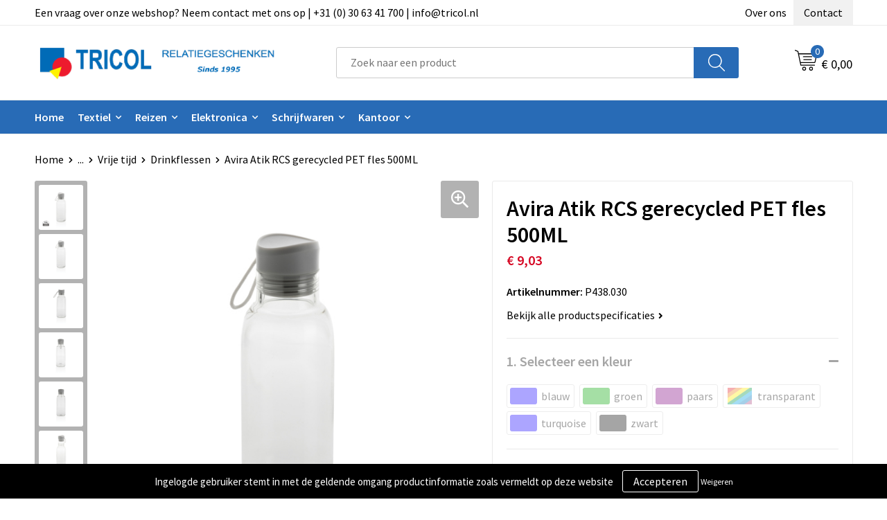

--- FILE ---
content_type: text/html; charset=UTF-8
request_url: https://www.tricol.nl/avira-atik-rcs-gerecycled-pet-fles-500ml-drinkflessen-vrije-tijd-vrije-tijd-en-strand-relatiegeschenken
body_size: 30622
content:
<!DOCTYPE HTML>
<html lang="nl">
<head>
    <meta http-equiv="X-UA-Compatible" content="IE=Edge"/>
    <script type="text/javascript" nonce="j8iFpuwk3BAz9zTxPMNcyMzzLY4=">
        var baseUrl = '';
        var permalink = 'avira-atik-rcs-gerecycled-pet-fles-500ml-drinkflessen-vrije-tijd-vrije-tijd-en-strand-relatiegeschenken';
    </script>
    <meta http-equiv="Content-Type" content="text/html;charset=UTF-8" />
<meta name="robots" content="index, follow" />
<meta name="description" content="De Atik-fles is uitstekend als je waarde hecht aan een lichtgewicht en een minimalistisch ontwerp. Ideaal om onderweg te hydrateren. De body van de fles is gemaakt van 100% RCS-gecertificeerd RPET. RCS-certificering zorgt voor een volledig gecertificeerde toeleveringsketen van de gerecyclede materialen. Alleen handwas. Dit product is alleen voor koude dranken. Totaal gerecycled materiaal: 82% op basis van het totale gewicht van het item. BPA-vrij. Capaciteit 500ml. Inclusief FSC®-gecertificeerde kraftverpakking. Hergebruik de doos in een telefoonhouder, potloodhouder of bloempot! 2% van de opbrengst van elk verkocht product wordt gedoneerd aan Water.org." />
<meta property="og:type" content="product" />
<meta property="og:title" content="Avira Atik RCS gerecycled PET fles 500ML" />
<meta property="og:description" content="De Atik-fles is uitstekend als je waarde hecht aan een lichtgewicht en een minimalistisch ontwerp. Ideaal om onderweg te hydrateren. De body van de fles is gemaakt van 100% RCS-gecertificeerd RPET. RCS-certificering zorgt voor een volledig gecertificeerde toeleveringsketen van de gerecyclede materialen. Alleen handwas. Dit product is alleen voor koude dranken. Totaal gerecycled materiaal: 82% op basis van het totale gewicht van het item. BPA-vrij. Capaciteit 500ml. Inclusief FSC®-gecertificeerde kraftverpakking. Hergebruik de doos in een telefoonhouder, potloodhouder of bloempot! 2% van de opbrengst van elk verkocht product wordt gedoneerd aan Water.org." />
<meta property="og:image" content="https://fef5c1f60bff157bfd51-1d2043887f30fc26a838f63fac86383c.ssl.cf1.rackcdn.com/b1affb253b5e8ca4eae8c992c843abf1afacf179_600_600_fill.jpg" />
<meta property="og:url" content="https://www.tricol.nl/avira-atik-rcs-gerecycled-pet-fles-500ml-drinkflessen-vrije-tijd-vrije-tijd-en-strand-relatiegeschenken" />
<meta name="viewport" content="width=device-width, initial-scale=1" />
<meta name="google-site-verification" content="DSPQqU8INM_ZSBrB7cLj2BJWuo0yJAyXJ7Bq-TBuoTI" />
<link rel="shortcut icon" type="image/x-icon" href="https://d760b93dad391ea7f856-a535b2a3df2d4bd6dc64a84ea0b2a003.ssl.cf1.rackcdn.com/faviconFile-1495530438.jpg" />
<link rel="canonical" href="https://www.tricol.nl/avira-atik-rcs-gerecycled-pet-fles-500ml-drinkflessen-vrije-tijd-vrije-tijd-en-strand-relatiegeschenken" />
<link rel="stylesheet" type="text/css" href="/assets/15ae7fc8/css/style.css" />
<link rel="stylesheet" type="text/css" href="/uploads/css/installation.css" />
<link rel="stylesheet" type="text/css" href="/assets/4b9418a4/pager.css" />
<style type="text/css" media="screen">

        #configuration-placeholder-widget-693 a {
            
            color: #ffffff;
            
        }
        
</style>
<style type="text/css">

</style>
<script type="text/javascript" nonce="j8iFpuwk3BAz9zTxPMNcyMzzLY4=">
// https://github.com/filamentgroup/loadCSS
    !function(e){"use strict"
    var n=function(n,t,o){function i(e){return f.body?e():void setTimeout(function(){i(e)})}var d,r,a,l,f=e.document,s=f.createElement("link"),u=o||"all"
    return t?d=t:(r=(f.body||f.getElementsByTagName("head")[0]).childNodes,d=r[r.length-1]),a=f.styleSheets,s.rel="stylesheet",s.href=n,s.media="only x",i(function(){d.parentNode.insertBefore(s,t?d:d.nextSibling)}),l=function(e){for(var n=s.href,t=a.length;t--;)if(a[t].href===n)return e()
    setTimeout(function(){l(e)})},s.addEventListener&&s.addEventListener("load",function(){this.media=u}),s.onloadcssdefined=l,l(function(){s.media!==u&&(s.media=u)}),s}
    "undefined"!=typeof exports?exports.loadCSS=n:e.loadCSS=n}("undefined"!=typeof global?global:this)
loadCSS("/assets/59283338/jquery-ui-1.8.21.custom.css");
loadCSS("/assets/45a91dcd/typeahead.css?v=20161031");
loadCSS("/assets/15ae7fc8/js/vendor/light-gallery/css/lightGallery.css");
loadCSS("/assets/b909a56a/css/screen.css");
</script>
<title>Avira Atik RCS gerecycled PET fles 500ML | Tricol Relatiegeschenken - Relatiegeschenken sinds 1995</title>
    <script src="https://kit.fontawesome.com/1a0abc1a17.js" crossorigin="anonymous"></script>
<link rel="preconnect" href="https://fonts.gstatic.com">
<link href="https://fonts.googleapis.com/css2?family=Source+Sans+Pro:ital,wght@0,300;0,400;0,600;0,700;1,300;1,400;1,600;1,700&display=swap" rel="stylesheet"></head>
<body lang="nl">
<div id="container" class="logged-out productSet productSet-493901 category-226806 rootCategory-225092">
    <header>
    <div id="placeholder-header-top-wrapper">
        <div class="row collapse">
            <div id="placeholder-header-top"><div id="configuration-placeholder-widget-687" data-loadbyajax="0" data-reloadbyajax="0" data-widgetid="19" class="widget widget-19 widget-duplicaat no-padding no-padding twelveColumnWidth" style=""><div id="configuration-placeholder-widget-811" data-loadbyajax="0" data-reloadbyajax="0" data-widgetid="7" class="widget widget-7 widget-menu top-menu twelveColumnWidth tabletTwelveColumnWidth mobileTwelveColumnWidth horizontal-margin show-for-large-up" style=""><ul class="custom no-images" id="yw2">
<li class="custom-item item-0 staticPage resource-471419" data-cachedresource="menu-471419" data-menutype="staticPage"><a target="_self" href="https://www.tricol.nl/contact-met-tricol-relatiegeschenken">Een vraag over onze webshop? Neem contact met ons op | +31 (0) 30 63 41 700  | info@tricol.nl</a></li>
<li class="custom-item item-1 staticPage resource-471420" data-cachedresource="menu-471420" data-menutype="staticPage"><a target="_self" href="https://www.tricol.nl/over-tricol-relatiegeschenken">Over ons</a></li>
<li class="custom-item item-2 staticPage resource-471421" data-cachedresource="menu-471421" data-menutype="staticPage"><a target="_self" href="https://www.tricol.nl/contact-met-tricol-relatiegeschenken">Contact</a></li>
</ul></div><!-- Time: 0.00054121017456055 --><div class="clear"></div></div><!-- Time: 0.0010111331939697 --><div class="clear"></div></div>        </div>
    </div>

    <div id="placeholder-header-wrapper">
        <div class="row collapse">
            <div id="placeholder-header"><div id="configuration-placeholder-widget-688" data-loadbyajax="0" data-reloadbyajax="0" data-widgetid="19" class="widget widget-19 widget-duplicaat no-padding no-padding twelveColumnWidth" style=""><div id="configuration-placeholder-widget-644" data-loadbyajax="0" data-reloadbyajax="0" data-widgetid="12" class="widget widget-12 widget-afbeelding logo my-lg-3 mt-md-2 mt-sm-2 threeColumnWidth tabletSixColumnWidth mobileTwelveColumnWidth horizontal-margin" style=""><a href="/"><img style="" class="default-image" data-defaultimage="/uploads/editor/1641301875_1490356269_nieuwe.png" src="/uploads/editor/1641301875_1490356269_nieuwe.png" alt="Logo" /></a></div><!-- Time: 0.0002129077911377 --><div id="configuration-placeholder-widget-806" data-loadbyajax="0" data-reloadbyajax="0" data-widgetid="9" class="widget widget-9 widget-filter searchbar my-lg-3 my-md-2 my-sm-2 sixColumnWidth mobileTwelveColumnWidth horizontal-margin" style=""><form id="filter-form-static-176911756974998" onsubmit="return false;" action="https://www.tricol.nl/site/searchCategory" method="GET"><script type="text/javascript" nonce="j8iFpuwk3BAz9zTxPMNcyMzzLY4=">
    var categoriesLanguage = 'nl';
    var categoriesUrl = '/categories.json';
</script>
<input autocomplete="off" placeholder="Zoek naar een product" type="text"
       value="" name="FilterForm[name]" id="typeahead"/>
<a href="javascript:void(0);" class="search-submit-link" onclick="$(this).closest('form').find('input[type=text]').trigger('submit');">
    <span style="display:none;"></span>
</a></form></div><!-- Time: 0.0039441585540771 --><div id="configuration-placeholder-widget-810" data-loadbyajax="0" data-reloadbyajax="0" data-widgetid="8" class="widget widget-8 widget-winkelwagen offer my-lg-3 mt-md-2 mt-sm-2 horizontal-margin" style=""><div class="cartDialog" id="shopping-cart-dialog-810">
<p class="row">Het product is aan de winkelmand toegevoegd</p></div><div class="shoppingCart item-0">
    <a>
    <div class="cart-icon">
        <svg id="Layer_1" data-name="Layer 1" xmlns="http://www.w3.org/2000/svg" viewBox="0 0 23.7383 32.5586">
            <defs><style>.cls-1 {fill: none;}</style></defs>
            <rect class="cls-1" x="15.5752" y="11.6841" width="4.2832" height="9.1899" />
            <rect class="cls-1" x="9.4658" y="11.6841" width="4.8594" height="9.1899" />
            <rect class="cls-1" x="3.7969" y="11.6841" width="4.4189" height="9.1899" />
            <path class="cls-1" d="M1.5,31.0234l20.7031.0352.0352-29.5239L1.5,1.5ZM14.7988,25.1H3.1724a.625.625,0,1,1,0-1.25H14.7988a.625.625,0,0,1,0,1.25Zm3.6817,1.24a.625.625,0,0,1,0,1.25H3.2549a.625.625,0,1,1,0-1.25Zm1.6465,3.5235H3.2549a.625.625,0,0,1,0-1.25H20.127a.625.625,0,0,1,0,1.25ZM14.95,2.873h5.5625a.625.625,0,0,1,0,1.25H14.95a.625.625,0,0,1,0-1.25Zm0,2.1763h5.5625a.625.625,0,0,1,0,1.25H14.95a.625.625,0,0,1,0-1.25Zm0,2.5815h5.5625a.625.625,0,0,1,0,1.25H14.95a.625.625,0,0,1,0-1.25ZM3.1724,2.873h5.563a.625.625,0,0,1,0,1.25H3.1724a.625.625,0,0,1,0-1.25Zm0,2.1763h5.563a.625.625,0,0,1,0,1.25H3.1724a.625.625,0,0,1,0-1.25Zm0,2.5815h5.563a.625.625,0,1,1,0,1.25H3.1724a.625.625,0,0,1,0-1.25Zm-.6255,3.4283a.625.625,0,0,1,.625-.625H20.4834a.6253.6253,0,0,1,.625.625v10.44a.6256.6256,0,0,1-.625.625H3.1719a.6253.6253,0,0,1-.625-.625Z" transform="translate(0 0)" />
            <path d="M22.2031,0H1.3584A1.3625,1.3625,0,0,0,0,1.3584v29.665a1.5366,1.5366,0,0,0,1.5347,1.5352H22.2031a1.5367,1.5367,0,0,0,1.5352-1.5352V1.5347A1.5366,1.5366,0,0,0,22.2031,0Zm0,31.0586L1.5,31.0234V1.5l20.7383.0347Z" transform="translate(0 0)" />
            <path d="M3.1719,22.124H20.4834a.6256.6256,0,0,0,.625-.625v-10.44a.6253.6253,0,0,0-.625-.625H3.1719a.625.625,0,0,0-.625.625v10.44A.6253.6253,0,0,0,3.1719,22.124Zm6.2939-1.25v-9.19h4.8594v9.19Zm10.3926,0H15.5752v-9.19h4.2832Zm-16.0615-9.19H8.2158v9.19H3.7969Z" transform="translate(0 0)" />
            <path d="M14.7988,23.85H3.1724a.625.625,0,1,0,0,1.25H14.7988a.625.625,0,0,0,0-1.25Z" transform="translate(0 0)" />
            <path d="M2.63,26.9648a.6252.6252,0,0,0,.625.625H18.4805a.625.625,0,0,0,0-1.25H3.2549A.6253.6253,0,0,0,2.63,26.9648Z" transform="translate(0 0)" />
            <path d="M20.127,28.6133H3.2549a.625.625,0,0,0,0,1.25H20.127a.625.625,0,0,0,0-1.25Z" transform="translate(0 0)" />
            <path d="M3.1724,4.123h5.563a.625.625,0,0,0,0-1.25H3.1724a.625.625,0,0,0,0,1.25Z" transform="translate(0 0)" />
            <path d="M14.95,4.123h5.5625a.625.625,0,0,0,0-1.25H14.95a.625.625,0,0,0,0,1.25Z" transform="translate(0 0)" />
            <path d="M14.95,6.2993h5.5625a.625.625,0,0,0,0-1.25H14.95a.625.625,0,0,0,0,1.25Z" transform="translate(0 0)" />
            <path d="M14.95,8.8808h5.5625a.625.625,0,0,0,0-1.25H14.95a.625.625,0,0,0,0,1.25Z" transform="translate(0 0)" />
            <path d="M3.1724,6.2993h5.563a.625.625,0,0,0,0-1.25H3.1724a.625.625,0,0,0,0,1.25Z" transform="translate(0 0)" />
            <path d="M3.1724,8.8808h5.563a.625.625,0,1,0,0-1.25H3.1724a.625.625,0,0,0,0,1.25Z" transform="translate(0 0)" />
        </svg>
        <span class="item-count">0</span>
    </div>
    <span>Op aanvraag</span>
    </a>
    <div class="shopping-cart-detail">
        <div class="shopping-cart" id="shopping-cart-810-1769117569">
<div class="">
<span class="empty">De offertemand is leeg!</span></div><div class="keys" style="display:none" title="/avira-atik-rcs-gerecycled-pet-fles-500ml-drinkflessen-vrije-tijd-vrije-tijd-en-strand-relatiegeschenken"></div>
</div>
<div class="cartfooter">
    <a class="button" href="/offerRequest">Naar offertemand</a>
</div>

    </div>
</div>
</div><!-- Time: 0.0040018558502197 --><div id="configuration-placeholder-widget-809" data-loadbyajax="0" data-reloadbyajax="0" data-widgetid="8" class="widget widget-8 widget-winkelwagen cart my-lg-3 mt-md-2 mt-sm-2 oneColumnWidth horizontal-margin" style=""><div class="cartDialog" id="shopping-cart-dialog-809">
<p class="row">Het product is aan de winkelmand toegevoegd</p></div><div class="cart shoppingCart item-0">
    <a>
    <div class="cart-icon">
        <svg id="Layer_1" data-name="Layer 1" xmlns="http://www.w3.org/2000/svg" viewBox="0 0 37.9289 35.0701">
            <defs><style>.cls-1 {fill: none;}</style></defs>
            <path class="cls-1" d="M15.95,30.01a1.78,1.78,0,1,0,1.78,1.78A1.7826,1.7826,0,0,0,15.95,30.01Z" transform="translate(0.0001 -0.0002)" />
            <path class="cls-1" d="M27.74,30.01A1.78,1.78,0,1,0,29.52,31.79,1.7825,1.7825,0,0,0,27.74,30.01Z" transform="translate(0.0001 -0.0002)" />
            <path class="cls-1" d="M35.8994,7.48H7.1218L9.9492,20.79h23.375a.5245.5245,0,0,0,.5137-.41L36.416,8.1255a.5153.5153,0,0,0,.0127-.1143.53.53,0,0,0-.5293-.5312ZM28.28,17.26H15.39a.75.75,0,1,1,0-1.5H28.28a.75.75,0,1,1,0,1.5Zm.71-4.87H14.6a.75.75,0,0,1,0-1.5H28.99a.75.75,0,0,1,0,1.5Z" transform="translate(0.0001 -0.0002)" />
            <path d="M37.3359,6.5757A2.0178,2.0178,0,0,0,35.9,5.98H6.8032l-.73-3.4366a.75.75,0,0,0-.44-.5336L1.0435.06A.75.75,0,1,0,.4565,1.44L4.688,3.2378l3.8844,18.29L8.57,21.54a.7394.7394,0,0,0,.071.31l.8953,4.2157a.7508.7508,0,0,0,.7339.5947H33.65a.75.75,0,0,0,0-1.5H10.8774l-.61-2.87h23.06a2.0331,2.0331,0,0,0,1.9766-1.5957l2.5791-12.26a2.0313,2.0313,0,0,0-.5479-1.8589Zm-.92,1.55L33.8379,20.38a.5245.5245,0,0,1-.5137.41H9.9492L7.1218,7.48H35.8994a.53.53,0,0,1,.5293.5312A.5153.5153,0,0,1,36.416,8.1255Z" transform="translate(0.0001 -0.0002)" />
            <path d="M28.99,10.89H14.6a.75.75,0,0,0,0,1.5H28.99a.75.75,0,0,0,0-1.5Z" transform="translate(0.0001 -0.0002)" />
            <path d="M28.28,15.76H15.39a.75.75,0,1,0,0,1.5H28.28a.75.75,0,1,0,0-1.5Z" transform="translate(0.0001 -0.0002)" />
            <path d="M15.95,28.51a3.28,3.28,0,1,0,3.28,3.28A3.2841,3.2841,0,0,0,15.95,28.51Zm0,5.0605a1.78,1.78,0,1,1,1.78-1.78A1.7826,1.7826,0,0,1,15.95,33.57Z" transform="translate(0.0001 -0.0002)" />
            <path d="M27.74,28.51A3.28,3.28,0,1,0,31.02,31.79,3.2841,3.2841,0,0,0,27.74,28.51Zm0,5.0605A1.78,1.78,0,1,1,29.52,31.79,1.7825,1.7825,0,0,1,27.74,33.57Z" transform="translate(0.0001 -0.0002)" />
        </svg>
        <span class="item-count">0</span>
    </div>
    <span>€ 0,00</span>
    </a>
    <div class="shopping-cart-detail">
        <div class="shopping-cart" id="shopping-cart-809-1769117569">
<div class="">
<span class="empty">De winkelwagen is leeg!</span></div><div class="keys" style="display:none" title="/avira-atik-rcs-gerecycled-pet-fles-500ml-drinkflessen-vrije-tijd-vrije-tijd-en-strand-relatiegeschenken"></div>
</div>
<div class="cartfooter">
    <div class="carttotal">
        <strong>Subtotaal:</strong>
         <span class="subtotal">€ 0,00</span>
    </div>
    <a class="button" href="/checkout">Naar winkelwagen</a>
</div>

    </div>
</div></div><!-- Time: 0.002216100692749 --><div id="configuration-placeholder-widget-812" data-loadbyajax="0" data-reloadbyajax="0" data-widgetid="7" class="widget widget-7 widget-menu no-padding no-padding hide-for-large-up" style=""></div><!-- Time: 0.00034308433532715 --><div class="clear"></div></div><!-- Time: 0.011685848236084 --><div class="clear"></div></div>        </div>
    </div>

    <div id="placeholder-header-bottom-wrapper">
        <div class="row collapse">
            <div id="placeholder-header-bottom"><div id="configuration-placeholder-widget-732" data-loadbyajax="0" data-reloadbyajax="0" data-widgetid="19" class="widget widget-19 widget-duplicaat no-padding no-padding twelveColumnWidth" style=""><div id="configuration-placeholder-widget-647" data-loadbyajax="0" data-reloadbyajax="0" data-widgetid="7" class="widget widget-7 widget-menu main-menu twelveColumnWidth tabletTwelveColumnWidth horizontal-margin show-for-large-up" style=""><ul class="custom no-images" id="yw3">
<li class="custom-item item-0 url resource-471424" data-cachedresource="menu-471424" data-menutype="url"><a target="_self" href="/">Home</a></li>
<li data-permalink="textiel" data-isoutlet="" data-cachedresource="menu-471425" class="custom-item item-1 category resource-471425 children" title="Textiel" data-menutype="category"><a href="https://www.tricol.nl/textiel">Textiel</a>
<ul>
<li data-permalink="badtextiel-en-douche-textiel" data-isoutlet="" data-cachedresource="category-231727" class="item-0 resource-231727 category-item" title="Badtextiel en Douche"><a href="https://www.tricol.nl/badtextiel-en-douche-textiel">Badtextiel en Douche</a></li>
<li data-permalink="bodywarmers-textiel" data-isoutlet="" data-cachedresource="category-229025" class="item-1 resource-229025 category-item" title="Bodywarmers"><a href="https://www.tricol.nl/bodywarmers-textiel">Bodywarmers</a></li>
<li data-permalink="caps-hoeden-en-mutsen-textiel" data-isoutlet="" data-cachedresource="category-227042" class="item-2 resource-227042 category-item" title="Caps, Hoeden en Mutsen"><a href="https://www.tricol.nl/caps-hoeden-en-mutsen-textiel">Caps, Hoeden en Mutsen</a></li>
<li data-permalink="dekens-fleecedekens-en-kussens-textiel" data-isoutlet="" data-cachedresource="category-231829" class="item-3 resource-231829 category-item" title="Dekens, Fleecedekens en Kussens"><a href="https://www.tricol.nl/dekens-fleecedekens-en-kussens-textiel">Dekens, Fleecedekens en Kussens</a></li>
<li data-permalink="handschoenen-en-sjaals-textiel" data-isoutlet="" data-cachedresource="category-226943" class="item-4 resource-226943 category-item" title="Handschoenen en Sjaals"><a href="https://www.tricol.nl/handschoenen-en-sjaals-textiel">Handschoenen en Sjaals</a></li>
<li data-permalink="jassen-textiel" data-isoutlet="" data-cachedresource="category-226802" class="item-5 resource-226802 category-item" title="Jassen"><a href="https://www.tricol.nl/jassen-textiel">Jassen</a></li>
<li data-permalink="kledingaccessoires-textiel" data-isoutlet="" data-cachedresource="category-234970" class="item-6 resource-234970 category-item" title="Kledingaccessoires"><a href="https://www.tricol.nl/kledingaccessoires-textiel">Kledingaccessoires</a></li>
<li data-permalink="overhemden-textiel" data-isoutlet="" data-cachedresource="category-232098" class="item-7 resource-232098 category-item" title="Overhemden"><a href="https://www.tricol.nl/overhemden-textiel">Overhemden</a></li>
<li data-permalink="polos-textiel" data-isoutlet="" data-cachedresource="category-227175" class="item-8 resource-227175 category-item" title="Polo&#039;s"><a href="https://www.tricol.nl/polos-textiel">Polo's</a></li>
<li data-permalink="regenkleding-textiel" data-isoutlet="" data-cachedresource="category-227161" class="item-9 resource-227161 category-item" title="Regenkleding"><a href="https://www.tricol.nl/regenkleding-textiel">Regenkleding</a></li>
<li data-permalink="sweaters-textiel" data-isoutlet="" data-cachedresource="category-229017" class="item-10 resource-229017 category-item" title="Sweaters"><a href="https://www.tricol.nl/sweaters-textiel">Sweaters</a></li>
<li data-permalink="t-shirts-textiel" data-isoutlet="" data-cachedresource="category-227308" class="item-11 resource-227308 category-item" title="T-Shirts"><a href="https://www.tricol.nl/t-shirts-textiel">T-Shirts</a></li>
<li data-permalink="vesten-textiel" data-isoutlet="" data-cachedresource="category-227107" class="item-12 resource-227107 category-item" title="Vesten"><a href="https://www.tricol.nl/vesten-textiel">Vesten</a></li>
<li data-permalink="broeken-en-rokken-textiel" data-isoutlet="" data-cachedresource="category-250206" class="item-13 resource-250206 category-item" title="Broeken en Rokken"><a href="https://www.tricol.nl/broeken-en-rokken-textiel">Broeken en Rokken</a></li>
<li data-permalink="peuters-en-babys-textiel" data-isoutlet="" data-cachedresource="category-276164" class="item-14 resource-276164 category-item" title="Peuters en Baby&#039;s"><a href="https://www.tricol.nl/peuters-en-babys-textiel">Peuters en Baby's</a></li>
<li data-permalink="blazers-textiel" data-isoutlet="" data-cachedresource="category-286638" class="item-15 resource-286638 category-item" title="Blazers"><a href="https://www.tricol.nl/blazers-textiel">Blazers</a></li>
<li data-permalink="ondergoed-sokken-en-nachtkleding-textiel" data-isoutlet="" data-cachedresource="category-287277" class="item-16 resource-287277 category-item" title="Ondergoed, Sokken en Nachtkleding"><a href="https://www.tricol.nl/ondergoed-sokken-en-nachtkleding-textiel">Ondergoed, Sokken en Nachtkleding</a></li>
<li data-permalink="gilets-textiel" data-isoutlet="" data-cachedresource="category-315970" class="item-17 resource-315970 category-item" title="Gilets"><a href="https://www.tricol.nl/gilets-textiel">Gilets</a></li>
<li data-permalink="schoenen-textiel" data-isoutlet="" data-cachedresource="category-358992" class="item-18 resource-358992 category-item" title="Schoenen"><a href="https://www.tricol.nl/schoenen-textiel">Schoenen</a></li>
</ul>
</li>
<li data-permalink="reisbenodigdheden-relatiegeschenken" data-isoutlet="" data-cachedresource="menu-471432" class="custom-item item-2 category resource-471432 children" title="Reisbenodigdheden" data-menutype="category"><a href="https://www.tricol.nl/reisbenodigdheden-relatiegeschenken">Reizen</a>
<ul>
<li data-permalink="doekjes-reisbenodigdheden-relatiegeschenken" data-isoutlet="" data-cachedresource="category-361131" class="item-0 resource-361131 category-item" title="Doekjes"><a href="https://www.tricol.nl/doekjes-reisbenodigdheden-relatiegeschenken">Doekjes</a></li>
<li data-permalink="reisbestek-reisbenodigdheden-relatiegeschenken" data-isoutlet="" data-cachedresource="category-242907" class="item-1 resource-242907 category-item" title="Reisbestek"><a href="https://www.tricol.nl/reisbestek-reisbenodigdheden-relatiegeschenken">Reisbestek</a></li>
<li data-permalink="reisetuis-reisbenodigdheden-relatiegeschenken" data-isoutlet="" data-cachedresource="category-241722" class="item-2 resource-241722 category-item" title="Reisetui&#039;s"><a href="https://www.tricol.nl/reisetuis-reisbenodigdheden-relatiegeschenken">Reisetui's</a></li>
<li data-permalink="skikaarthouders-reisbenodigdheden-relatiegeschenken" data-isoutlet="" data-cachedresource="category-241028" class="item-3 resource-241028 category-item" title="Skikaarthouders"><a href="https://www.tricol.nl/skikaarthouders-reisbenodigdheden-relatiegeschenken">Skikaarthouders</a></li>
<li data-permalink="oogmaskers-reisbenodigdheden-relatiegeschenken" data-isoutlet="" data-cachedresource="category-237704" class="item-4 resource-237704 category-item" title="Oogmaskers"><a href="https://www.tricol.nl/oogmaskers-reisbenodigdheden-relatiegeschenken">Oogmaskers</a></li>
<li data-permalink="oordopjes-reisbenodigdheden-relatiegeschenken" data-isoutlet="" data-cachedresource="category-231599" class="item-5 resource-231599 category-item" title="Oordopjes"><a href="https://www.tricol.nl/oordopjes-reisbenodigdheden-relatiegeschenken">Oordopjes</a></li>
<li data-permalink="reisportefeuille-reisbenodigdheden-relatiegeschenken" data-isoutlet="" data-cachedresource="category-228115" class="item-6 resource-228115 category-item" title="Reisportefeuille"><a href="https://www.tricol.nl/reisportefeuille-reisbenodigdheden-relatiegeschenken">Reisportefeuille</a></li>
<li data-permalink="paspoorthouders-reisbenodigdheden-relatiegeschenken" data-isoutlet="" data-cachedresource="category-227898" class="item-7 resource-227898 category-item" title="Paspoorthouders"><a href="https://www.tricol.nl/paspoorthouders-reisbenodigdheden-relatiegeschenken">Paspoorthouders</a></li>
<li data-permalink="opbergtasjes-reisbenodigdheden-relatiegeschenken" data-isoutlet="" data-cachedresource="category-227760" class="item-8 resource-227760 category-item" title="Opbergtasjes"><a href="https://www.tricol.nl/opbergtasjes-reisbenodigdheden-relatiegeschenken">Opbergtasjes</a></li>
<li data-permalink="reissetjes-reisbenodigdheden-relatiegeschenken" data-isoutlet="" data-cachedresource="category-227687" class="item-9 resource-227687 category-item" title="Reissetjes"><a href="https://www.tricol.nl/reissetjes-reisbenodigdheden-relatiegeschenken">Reissetjes</a></li>
<li data-permalink="kussens-en-dekentjes-reisbenodigdheden-relatiegeschenken" data-isoutlet="" data-cachedresource="category-226728" class="item-10 resource-226728 category-item" title="Kussens en Dekentjes"><a href="https://www.tricol.nl/kussens-en-dekentjes-reisbenodigdheden-relatiegeschenken">Kussens en Dekentjes</a></li>
<li data-permalink="sets-reisbenodigdheden-relatiegeschenken" data-isoutlet="" data-cachedresource="category-226727" class="item-11 resource-226727 category-item" title="Sets"><a href="https://www.tricol.nl/sets-reisbenodigdheden-relatiegeschenken">Sets</a></li>
</ul>
</li>
<li data-permalink="elektronica-gadgets-en-usb-relatiegeschenken" data-isoutlet="" data-cachedresource="menu-471433" class="custom-item item-3 category resource-471433 children" title="Elektronica, Gadgets en USB" data-menutype="category"><a href="https://www.tricol.nl/elektronica-gadgets-en-usb-relatiegeschenken">Elektronica</a>
<ul>
<li data-permalink="huishoudrobots-elektronica-gadgets-en-usb-relatiegeschenken" data-isoutlet="" data-cachedresource="category-572055" class="item-0 resource-572055 category-item" title="Huishoudrobots"><a href="https://www.tricol.nl/huishoudrobots-elektronica-gadgets-en-usb-relatiegeschenken">Huishoudrobots</a></li>
<li data-permalink="tablets-elektronica-gadgets-en-usb-relatiegeschenken" data-isoutlet="" data-cachedresource="category-417197" class="item-1 resource-417197 category-item" title="Tablets"><a href="https://www.tricol.nl/tablets-elektronica-gadgets-en-usb-relatiegeschenken">Tablets</a></li>
<li data-permalink="drones-elektronica-gadgets-en-usb-relatiegeschenken" data-isoutlet="" data-cachedresource="category-533300" class="item-2 resource-533300 category-item" title="Drones"><a href="https://www.tricol.nl/drones-elektronica-gadgets-en-usb-relatiegeschenken">Drones</a></li>
<li data-permalink="platenspelers-elektronica-gadgets-en-usb-relatiegeschenken" data-isoutlet="" data-cachedresource="category-533303" class="item-3 resource-533303 category-item" title="Platenspelers"><a href="https://www.tricol.nl/platenspelers-elektronica-gadgets-en-usb-relatiegeschenken">Platenspelers</a></li>
<li data-permalink="mp3s-elektronica-gadgets-en-usb-relatiegeschenken" data-isoutlet="" data-cachedresource="category-486179" class="item-4 resource-486179 category-item" title="MP3&#039;s"><a href="https://www.tricol.nl/mp3s-elektronica-gadgets-en-usb-relatiegeschenken">MP3's</a></li>
<li data-permalink="batterijen-elektronica-gadgets-en-usb-relatiegeschenken" data-isoutlet="" data-cachedresource="category-463287" class="item-5 resource-463287 category-item" title="Batterijen"><a href="https://www.tricol.nl/batterijen-elektronica-gadgets-en-usb-relatiegeschenken">Batterijen</a></li>
<li data-permalink="elektrisch-bestuurbaar-elektronica-gadgets-en-usb-relatiegeschenken" data-isoutlet="" data-cachedresource="category-239803" class="item-6 resource-239803 category-item" title="Elektrisch bestuurbaar"><a href="https://www.tricol.nl/elektrisch-bestuurbaar-elektronica-gadgets-en-usb-relatiegeschenken">Elektrisch bestuurbaar</a></li>
<li data-permalink="cameras-elektronica-gadgets-en-usb-relatiegeschenken" data-isoutlet="" data-cachedresource="category-236879" class="item-7 resource-236879 category-item" title="Camera&#039;s"><a href="https://www.tricol.nl/cameras-elektronica-gadgets-en-usb-relatiegeschenken">Camera's</a></li>
<li data-permalink="usb-stekkers-elektronica-gadgets-en-usb-relatiegeschenken" data-isoutlet="" data-cachedresource="category-234137" class="item-8 resource-234137 category-item" title="USB Stekkers"><a href="https://www.tricol.nl/usb-stekkers-elektronica-gadgets-en-usb-relatiegeschenken">USB Stekkers</a></li>
<li data-permalink="selfie-sticks-elektronica-gadgets-en-usb-relatiegeschenken" data-isoutlet="" data-cachedresource="category-233520" class="item-9 resource-233520 category-item" title="Selfie sticks"><a href="https://www.tricol.nl/selfie-sticks-elektronica-gadgets-en-usb-relatiegeschenken">Selfie sticks</a></li>
<li data-permalink="radios-elektronica-gadgets-en-usb-relatiegeschenken" data-isoutlet="" data-cachedresource="category-233059" class="item-10 resource-233059 category-item" title="Radio&#039;s"><a href="https://www.tricol.nl/radios-elektronica-gadgets-en-usb-relatiegeschenken">Radio's</a></li>
<li data-permalink="zonne-energie-opladers-elektronica-gadgets-en-usb-relatiegeschenken" data-isoutlet="" data-cachedresource="category-232350" class="item-11 resource-232350 category-item" title="Zonne energie opladers"><a href="https://www.tricol.nl/zonne-energie-opladers-elektronica-gadgets-en-usb-relatiegeschenken">Zonne energie opladers</a></li>
<li data-permalink="powerbanks-elektronica-gadgets-en-usb-relatiegeschenken" data-isoutlet="" data-cachedresource="category-226348" class="item-12 resource-226348 category-item" title="Powerbanks"><a href="https://www.tricol.nl/powerbanks-elektronica-gadgets-en-usb-relatiegeschenken">Powerbanks</a></li>
<li data-permalink="tabletstandaards-en-accessoires-elektronica-gadgets-en-usb-relatiegeschenken" data-isoutlet="" data-cachedresource="category-227005" class="item-13 resource-227005 category-item" title="Tabletstandaards en accessoires"><a href="https://www.tricol.nl/tabletstandaards-en-accessoires-elektronica-gadgets-en-usb-relatiegeschenken">Tabletstandaards en accessoires</a></li>
<li data-permalink="telefoonstandaards-en-accessoires-elektronica-gadgets-en-usb-relatiegeschenken" data-isoutlet="" data-cachedresource="category-227063" class="item-14 resource-227063 category-item" title="Telefoonstandaards en accessoires"><a href="https://www.tricol.nl/telefoonstandaards-en-accessoires-elektronica-gadgets-en-usb-relatiegeschenken">Telefoonstandaards en accessoires</a></li>
<li data-permalink="kabels-en-toebehoren-elektronica-gadgets-en-usb-relatiegeschenken" data-isoutlet="" data-cachedresource="category-227097" class="item-15 resource-227097 category-item" title="Kabels en toebehoren"><a href="https://www.tricol.nl/kabels-en-toebehoren-elektronica-gadgets-en-usb-relatiegeschenken">Kabels en toebehoren</a></li>
<li data-permalink="speakers-en-speakeraccessoires-elektronica-gadgets-en-usb-relatiegeschenken" data-isoutlet="" data-cachedresource="category-227986" class="item-16 resource-227986 category-item" title="Speakers en Speakeraccessoires"><a href="https://www.tricol.nl/speakers-en-speakeraccessoires-elektronica-gadgets-en-usb-relatiegeschenken">Speakers en Speakeraccessoires</a></li>
<li data-permalink="hoofdtelefoons-elektronica-gadgets-en-usb-relatiegeschenken" data-isoutlet="" data-cachedresource="category-227998" class="item-17 resource-227998 category-item" title="Hoofdtelefoons"><a href="https://www.tricol.nl/hoofdtelefoons-elektronica-gadgets-en-usb-relatiegeschenken">Hoofdtelefoons</a></li>
<li data-permalink="audio-oordopjes-elektronica-gadgets-en-usb-relatiegeschenken" data-isoutlet="" data-cachedresource="category-228006" class="item-18 resource-228006 category-item" title="Audio oordopjes"><a href="https://www.tricol.nl/audio-oordopjes-elektronica-gadgets-en-usb-relatiegeschenken">Audio oordopjes</a></li>
<li data-permalink="laser-pointers-elektronica-gadgets-en-usb-relatiegeschenken" data-isoutlet="" data-cachedresource="category-228253" class="item-19 resource-228253 category-item" title="Laser pointers"><a href="https://www.tricol.nl/laser-pointers-elektronica-gadgets-en-usb-relatiegeschenken">Laser pointers</a></li>
<li data-permalink="computer-en-laptopaccessoires-elektronica-gadgets-en-usb-relatiegeschenken" data-isoutlet="" data-cachedresource="category-228262" class="item-20 resource-228262 category-item" title="Computer- en Laptopaccessoires"><a href="https://www.tricol.nl/computer-en-laptopaccessoires-elektronica-gadgets-en-usb-relatiegeschenken">Computer- en Laptopaccessoires</a></li>
<li data-permalink="usb-sticks-elektronica-gadgets-en-usb-relatiegeschenken" data-isoutlet="" data-cachedresource="category-225094" class="item-21 resource-225094 category-item" title="USB Sticks"><a href="https://www.tricol.nl/usb-sticks-elektronica-gadgets-en-usb-relatiegeschenken">USB Sticks</a></li>
</ul>
</li>
<li data-permalink="schrijfwaren-relatiegeschenken" data-isoutlet="" data-cachedresource="menu-471438" class="custom-item item-4 category resource-471438 children" title="Schrijfwaren" data-menutype="category"><a href="https://www.tricol.nl/schrijfwaren-relatiegeschenken">Schrijfwaren</a>
<ul>
<li data-permalink="accessoires-voor-pennen-schrijfwaren-relatiegeschenken" data-isoutlet="" data-cachedresource="category-400396" class="item-0 resource-400396 category-item" title="accessoires voor pennen"><a href="https://www.tricol.nl/accessoires-voor-pennen-schrijfwaren-relatiegeschenken">accessoires voor pennen</a></li>
<li data-permalink="pennen-in-unieke-vormen-schrijfwaren-relatiegeschenken" data-isoutlet="" data-cachedresource="category-240496" class="item-1 resource-240496 category-item" title="Pennen in unieke vormen"><a href="https://www.tricol.nl/pennen-in-unieke-vormen-schrijfwaren-relatiegeschenken">Pennen in unieke vormen</a></li>
<li data-permalink="markeerstiften-schrijfwaren-relatiegeschenken" data-isoutlet="" data-cachedresource="category-231392" class="item-2 resource-231392 category-item" title="Markeerstiften"><a href="https://www.tricol.nl/markeerstiften-schrijfwaren-relatiegeschenken">Markeerstiften</a></li>
<li data-permalink="vulpennen-schrijfwaren-relatiegeschenken" data-isoutlet="" data-cachedresource="category-229222" class="item-3 resource-229222 category-item" title="Vulpennen"><a href="https://www.tricol.nl/vulpennen-schrijfwaren-relatiegeschenken">Vulpennen</a></li>
<li data-permalink="potloden-schrijfwaren-relatiegeschenken" data-isoutlet="" data-cachedresource="category-228511" class="item-4 resource-228511 category-item" title="Potloden"><a href="https://www.tricol.nl/potloden-schrijfwaren-relatiegeschenken">Potloden</a></li>
<li data-permalink="kinderschrijfwaren-schrijfwaren-relatiegeschenken" data-isoutlet="" data-cachedresource="category-228502" class="item-5 resource-228502 category-item" title="Kinderschrijfwaren"><a href="https://www.tricol.nl/kinderschrijfwaren-schrijfwaren-relatiegeschenken">Kinderschrijfwaren</a></li>
<li data-permalink="pennensets-schrijfwaren-relatiegeschenken" data-isoutlet="" data-cachedresource="category-228420" class="item-6 resource-228420 category-item" title="Pennensets"><a href="https://www.tricol.nl/pennensets-schrijfwaren-relatiegeschenken">Pennensets</a></li>
<li data-permalink="luxe-pennen-schrijfwaren-relatiegeschenken" data-isoutlet="" data-cachedresource="category-228401" class="item-7 resource-228401 category-item" title="Luxe pennen"><a href="https://www.tricol.nl/luxe-pennen-schrijfwaren-relatiegeschenken">Luxe pennen</a></li>
<li data-permalink="houten-pennen-schrijfwaren-relatiegeschenken" data-isoutlet="" data-cachedresource="category-228319" class="item-8 resource-228319 category-item" title="Houten pennen"><a href="https://www.tricol.nl/houten-pennen-schrijfwaren-relatiegeschenken">Houten pennen</a></li>
<li data-permalink="touchpennen-schrijfwaren-relatiegeschenken" data-isoutlet="" data-cachedresource="category-226926" class="item-9 resource-226926 category-item" title="Touchpennen"><a href="https://www.tricol.nl/touchpennen-schrijfwaren-relatiegeschenken">Touchpennen</a></li>
<li data-permalink="multifunctionele-pennen-schrijfwaren-relatiegeschenken" data-isoutlet="" data-cachedresource="category-226841" class="item-10 resource-226841 category-item" title="Multifunctionele pennen"><a href="https://www.tricol.nl/multifunctionele-pennen-schrijfwaren-relatiegeschenken">Multifunctionele pennen</a></li>
<li data-permalink="balpennen-schrijfwaren-relatiegeschenken" data-isoutlet="" data-cachedresource="category-226838" class="item-11 resource-226838 category-item" title="Balpennen"><a href="https://www.tricol.nl/balpennen-schrijfwaren-relatiegeschenken">Balpennen</a></li>
</ul>
</li>
<li data-permalink="kantoor-en-zakelijk-relatiegeschenken" data-isoutlet="" data-cachedresource="menu-471439" class="custom-item item-5 category resource-471439 children" title="Kantoor en Zakelijk" data-menutype="category"><a href="https://www.tricol.nl/kantoor-en-zakelijk-relatiegeschenken">Kantoor</a>
<ul>
<li data-permalink="notitieboeken-en-schriften-kantoor-en-zakelijk-relatiegeschenken" data-isoutlet="" data-cachedresource="category-226854" class="item-0 resource-226854 category-item" title="Notitieboeken en Schriften"><a href="https://www.tricol.nl/notitieboeken-en-schriften-kantoor-en-zakelijk-relatiegeschenken">Notitieboeken en Schriften</a></li>
<li data-permalink="kalenders-kantoor-en-zakelijk-relatiegeschenken" data-isoutlet="" data-cachedresource="category-395047" class="item-1 resource-395047 category-item" title="Kalenders"><a href="https://www.tricol.nl/kalenders-kantoor-en-zakelijk-relatiegeschenken">Kalenders</a></li>
<li data-permalink="pennenhouders-kantoor-en-zakelijk-relatiegeschenken" data-isoutlet="" data-cachedresource="category-240858" class="item-2 resource-240858 category-item" title="Pennenhouders"><a href="https://www.tricol.nl/pennenhouders-kantoor-en-zakelijk-relatiegeschenken">Pennenhouders</a></li>
<li data-permalink="pennen-etuis-kantoor-en-zakelijk-relatiegeschenken" data-isoutlet="" data-cachedresource="category-237059" class="item-3 resource-237059 category-item" title="Pennen etui&#039;s"><a href="https://www.tricol.nl/pennen-etuis-kantoor-en-zakelijk-relatiegeschenken">Pennen etui's</a></li>
<li data-permalink="agendas-kantoor-en-zakelijk-relatiegeschenken" data-isoutlet="" data-cachedresource="category-236793" class="item-4 resource-236793 category-item" title="Agenda&#039;s"><a href="https://www.tricol.nl/agendas-kantoor-en-zakelijk-relatiegeschenken">Agenda's</a></li>
<li data-permalink="geschenksets-kantoor-en-zakelijk-relatiegeschenken" data-isoutlet="" data-cachedresource="category-236527" class="item-5 resource-236527 category-item" title="Geschenksets"><a href="https://www.tricol.nl/geschenksets-kantoor-en-zakelijk-relatiegeschenken">Geschenksets</a></li>
<li data-permalink="memos-kantoor-en-zakelijk-relatiegeschenken" data-isoutlet="" data-cachedresource="category-228518" class="item-6 resource-228518 category-item" title="Memo&#039;s"><a href="https://www.tricol.nl/memos-kantoor-en-zakelijk-relatiegeschenken">Memo's</a></li>
<li data-permalink="post-pen-en-geschenkverpakkingen-kantoor-en-zakelijk-relatiegeschenken" data-isoutlet="" data-cachedresource="category-228412" class="item-7 resource-228412 category-item" title="Post, Pen en Geschenkverpakkingen"><a href="https://www.tricol.nl/post-pen-en-geschenkverpakkingen-kantoor-en-zakelijk-relatiegeschenken">Post, Pen en Geschenkverpakkingen</a></li>
<li data-permalink="bureau-toebehoren-kantoor-en-zakelijk-relatiegeschenken" data-isoutlet="" data-cachedresource="category-227980" class="item-8 resource-227980 category-item" title="Bureau toebehoren"><a href="https://www.tricol.nl/bureau-toebehoren-kantoor-en-zakelijk-relatiegeschenken">Bureau toebehoren</a></li>
<li data-permalink="papier-en-memo-houders-kantoor-en-zakelijk-relatiegeschenken" data-isoutlet="" data-cachedresource="category-227910" class="item-9 resource-227910 category-item" title="Papier- en Memo houders"><a href="https://www.tricol.nl/papier-en-memo-houders-kantoor-en-zakelijk-relatiegeschenken">Papier- en Memo houders</a></li>
<li data-permalink="portemonnees-kantoor-en-zakelijk-relatiegeschenken" data-isoutlet="" data-cachedresource="category-227908" class="item-10 resource-227908 category-item" title="Portemonnees"><a href="https://www.tricol.nl/portemonnees-kantoor-en-zakelijk-relatiegeschenken">Portemonnees</a></li>
<li data-permalink="document-en-schrijfmappen-kantoor-en-zakelijk-relatiegeschenken" data-isoutlet="" data-cachedresource="category-227035" class="item-11 resource-227035 category-item" title="Document- en schrijfmappen"><a href="https://www.tricol.nl/document-en-schrijfmappen-kantoor-en-zakelijk-relatiegeschenken">Document- en schrijfmappen</a></li>
<li data-permalink="visitekaart-en-pashouders-kantoor-en-zakelijk-relatiegeschenken" data-isoutlet="" data-cachedresource="category-227026" class="item-12 resource-227026 category-item" title="Visitekaart- en Pashouders"><a href="https://www.tricol.nl/visitekaart-en-pashouders-kantoor-en-zakelijk-relatiegeschenken">Visitekaart- en Pashouders</a></li>
<li data-permalink="stickers-kantoor-en-zakelijk-relatiegeschenken" data-isoutlet="" data-cachedresource="category-530717" class="item-13 resource-530717 category-item" title="Stickers"><a href="https://www.tricol.nl/stickers-kantoor-en-zakelijk-relatiegeschenken">Stickers</a></li>
</ul>
</li>
</ul></div><!-- Time: 0.0014100074768066 --><div class="clear"></div></div><!-- Time: 0.0018599033355713 --><div class="clear"></div></div>        </div>
    </div>
</header><main role="main">
    <div class="fullwidth-row row collapse">
        <div id="placeholder-content-top"><div class="clear"></div></div>    </div>
    <div class="row collapse">
        <div id="placeholder-content"><div id="configuration-placeholder-widget-857" data-loadbyajax="0" data-reloadbyajax="0" data-widgetid="6" class="widget widget-6 widget-kruimelpad mt-3 twelveColumnWidth horizontal-margin" style="color: #d91a1a;"><div class="row">
<ul class="breadcrumbs">
<li><a href="/">Home</a></li><li></li><li><span>...</span></li><li></li><li><a href="https://www.tricol.nl/vrije-tijd-vrije-tijd-en-strand-relatiegeschenken">Vrije tijd</a></li><li></li><li><a href="https://www.tricol.nl/drinkflessen-vrije-tijd-vrije-tijd-en-strand-relatiegeschenken">Drinkflessen</a></li><li></li><li><span>Avira Atik RCS gerecycled PET fles 500ML</span></li></ul>
</div></div><!-- Time: 0.01318097114563 --><div id="configuration-placeholder-widget-692" data-loadbyajax="0" data-reloadbyajax="0" data-widgetid="10" class="widget widget-10 widget-productset-detail main-detail-image mt-2 sixColumnWidth horizontal-margin" style=""><!-- data-cachedresource="productSet-493901" --><div class="product-image">
            
            <a class="product-main-image" href="https://fef5c1f60bff157bfd51-1d2043887f30fc26a838f63fac86383c.ssl.cf1.rackcdn.com/b1affb253b5e8ca4eae8c992c843abf1afacf179_600_600_fill.jpg"><img title="Avira Atik RCS gerecycled PET fles 500ML" height="600" src="https://fef5c1f60bff157bfd51-1d2043887f30fc26a838f63fac86383c.ssl.cf1.rackcdn.com/b1affb253b5e8ca4eae8c992c843abf1afacf179_600_600_fill.jpg" alt="Avira Atik RCS gerecycled PET fles 500ML" /></a>    <ul class="product-images image-count-60">
                <li class="product-image-slide" id="product-image-0" data-src="https://fef5c1f60bff157bfd51-1d2043887f30fc26a838f63fac86383c.ssl.cf1.rackcdn.com/b1affb253b5e8ca4eae8c992c843abf1afacf179_600_600_fill.jpg">
            <a href="https://fef5c1f60bff157bfd51-1d2043887f30fc26a838f63fac86383c.ssl.cf1.rackcdn.com/b1affb253b5e8ca4eae8c992c843abf1afacf179_600_600_fill.jpg"><img width="600" height="600" data-productids="493903" data-productmainurl="https://fef5c1f60bff157bfd51-1d2043887f30fc26a838f63fac86383c.ssl.cf1.rackcdn.com/b1affb253b5e8ca4eae8c992c843abf1afacf179_600_600_fill.jpg" style="" title="Avira Atik RCS gerecycled PET fles 500ML, transparant" src="https://fef5c1f60bff157bfd51-1d2043887f30fc26a838f63fac86383c.ssl.cf1.rackcdn.com/b1affb253b5e8ca4eae8c992c843abf1afacf179_600_600_fill.jpg" alt="Avira Atik RCS gerecycled PET fles 500ML, transparant" /></a>        </li>
                <li class="product-image-slide" id="product-image-1" data-src="https://fef5c1f60bff157bfd51-1d2043887f30fc26a838f63fac86383c.ssl.cf1.rackcdn.com/9a1b87a49118aa556f8c66438081bb8378ef06ec_600_600_fill.jpg">
            <a href="https://fef5c1f60bff157bfd51-1d2043887f30fc26a838f63fac86383c.ssl.cf1.rackcdn.com/9a1b87a49118aa556f8c66438081bb8378ef06ec_600_600_fill.jpg"><img width="600" height="600" data-productids="493903" data-productmainurl="https://fef5c1f60bff157bfd51-1d2043887f30fc26a838f63fac86383c.ssl.cf1.rackcdn.com/9a1b87a49118aa556f8c66438081bb8378ef06ec_600_600_fill.jpg" style="" title="Avira Atik RCS gerecycled PET fles 500ML, transparant" src="https://fef5c1f60bff157bfd51-1d2043887f30fc26a838f63fac86383c.ssl.cf1.rackcdn.com/9a1b87a49118aa556f8c66438081bb8378ef06ec_600_600_fill.jpg" alt="Avira Atik RCS gerecycled PET fles 500ML, transparant" /></a>        </li>
                <li class="product-image-slide" id="product-image-2" data-src="https://fef5c1f60bff157bfd51-1d2043887f30fc26a838f63fac86383c.ssl.cf1.rackcdn.com/332e94bd01df7f5c8a86cf9309f6bd37954d71c2_600_600_fill.jpg">
            <a href="https://fef5c1f60bff157bfd51-1d2043887f30fc26a838f63fac86383c.ssl.cf1.rackcdn.com/332e94bd01df7f5c8a86cf9309f6bd37954d71c2_600_600_fill.jpg"><img width="600" height="600" data-productids="493903" data-productmainurl="https://fef5c1f60bff157bfd51-1d2043887f30fc26a838f63fac86383c.ssl.cf1.rackcdn.com/332e94bd01df7f5c8a86cf9309f6bd37954d71c2_600_600_fill.jpg" style="" title="Avira Atik RCS gerecycled PET fles 500ML, transparant" src="https://fef5c1f60bff157bfd51-1d2043887f30fc26a838f63fac86383c.ssl.cf1.rackcdn.com/332e94bd01df7f5c8a86cf9309f6bd37954d71c2_600_600_fill.jpg" alt="Avira Atik RCS gerecycled PET fles 500ML, transparant" /></a>        </li>
                <li class="product-image-slide" id="product-image-3" data-src="https://fef5c1f60bff157bfd51-1d2043887f30fc26a838f63fac86383c.ssl.cf1.rackcdn.com/506b4c6d52c0c6fcb0833e102380ed1f89cc4455_600_600_fill.jpg">
            <a href="https://fef5c1f60bff157bfd51-1d2043887f30fc26a838f63fac86383c.ssl.cf1.rackcdn.com/506b4c6d52c0c6fcb0833e102380ed1f89cc4455_600_600_fill.jpg"><img width="600" height="600" data-productids="493903" data-productmainurl="https://fef5c1f60bff157bfd51-1d2043887f30fc26a838f63fac86383c.ssl.cf1.rackcdn.com/506b4c6d52c0c6fcb0833e102380ed1f89cc4455_600_600_fill.jpg" style="" title="Avira Atik RCS gerecycled PET fles 500ML, transparant" src="https://fef5c1f60bff157bfd51-1d2043887f30fc26a838f63fac86383c.ssl.cf1.rackcdn.com/506b4c6d52c0c6fcb0833e102380ed1f89cc4455_600_600_fill.jpg" alt="Avira Atik RCS gerecycled PET fles 500ML, transparant" /></a>        </li>
                <li class="product-image-slide" id="product-image-4" data-src="https://fef5c1f60bff157bfd51-1d2043887f30fc26a838f63fac86383c.ssl.cf1.rackcdn.com/205d4fe2c5d3c4d3442ca1fea9eed601d42d30ba_600_600_fill.jpg">
            <a href="https://fef5c1f60bff157bfd51-1d2043887f30fc26a838f63fac86383c.ssl.cf1.rackcdn.com/205d4fe2c5d3c4d3442ca1fea9eed601d42d30ba_600_600_fill.jpg"><img width="600" height="600" data-productids="493903" data-productmainurl="https://fef5c1f60bff157bfd51-1d2043887f30fc26a838f63fac86383c.ssl.cf1.rackcdn.com/205d4fe2c5d3c4d3442ca1fea9eed601d42d30ba_600_600_fill.jpg" style="" title="Avira Atik RCS gerecycled PET fles 500ML, transparant" src="https://fef5c1f60bff157bfd51-1d2043887f30fc26a838f63fac86383c.ssl.cf1.rackcdn.com/205d4fe2c5d3c4d3442ca1fea9eed601d42d30ba_600_600_fill.jpg" alt="Avira Atik RCS gerecycled PET fles 500ML, transparant" /></a>        </li>
                <li class="product-image-slide" id="product-image-5" data-src="https://fef5c1f60bff157bfd51-1d2043887f30fc26a838f63fac86383c.ssl.cf1.rackcdn.com/2765d6c7f2c1aeaa5121ce9eee3ed5e54fdc3240_600_600_fill.jpg">
            <a href="https://fef5c1f60bff157bfd51-1d2043887f30fc26a838f63fac86383c.ssl.cf1.rackcdn.com/2765d6c7f2c1aeaa5121ce9eee3ed5e54fdc3240_600_600_fill.jpg"><img width="600" height="600" data-productids="493903" data-productmainurl="https://fef5c1f60bff157bfd51-1d2043887f30fc26a838f63fac86383c.ssl.cf1.rackcdn.com/2765d6c7f2c1aeaa5121ce9eee3ed5e54fdc3240_600_600_fill.jpg" style="" title="Avira Atik RCS gerecycled PET fles 500ML, transparant" src="https://fef5c1f60bff157bfd51-1d2043887f30fc26a838f63fac86383c.ssl.cf1.rackcdn.com/2765d6c7f2c1aeaa5121ce9eee3ed5e54fdc3240_600_600_fill.jpg" alt="Avira Atik RCS gerecycled PET fles 500ML, transparant" /></a>        </li>
                <li class="product-image-slide" id="product-image-6" data-src="https://fef5c1f60bff157bfd51-1d2043887f30fc26a838f63fac86383c.ssl.cf1.rackcdn.com/285a6cfa0f6fb6687aab99fb1052e58eb9013760_600_600_fill.jpg">
            <a href="https://fef5c1f60bff157bfd51-1d2043887f30fc26a838f63fac86383c.ssl.cf1.rackcdn.com/285a6cfa0f6fb6687aab99fb1052e58eb9013760_600_600_fill.jpg"><img width="600" height="600" data-productids="493903" data-productmainurl="https://fef5c1f60bff157bfd51-1d2043887f30fc26a838f63fac86383c.ssl.cf1.rackcdn.com/285a6cfa0f6fb6687aab99fb1052e58eb9013760_600_600_fill.jpg" style="" title="Avira Atik RCS gerecycled PET fles 500ML, transparant" src="https://fef5c1f60bff157bfd51-1d2043887f30fc26a838f63fac86383c.ssl.cf1.rackcdn.com/285a6cfa0f6fb6687aab99fb1052e58eb9013760_600_600_fill.jpg" alt="Avira Atik RCS gerecycled PET fles 500ML, transparant" /></a>        </li>
                <li class="product-image-slide" id="product-image-7" data-src="https://fef5c1f60bff157bfd51-1d2043887f30fc26a838f63fac86383c.ssl.cf1.rackcdn.com/f09e021677855840e9c7f9f83700823d0366f701_600_600_fill.jpg">
            <a href="https://fef5c1f60bff157bfd51-1d2043887f30fc26a838f63fac86383c.ssl.cf1.rackcdn.com/f09e021677855840e9c7f9f83700823d0366f701_600_600_fill.jpg"><img width="600" height="600" data-productids="493903" data-productmainurl="https://fef5c1f60bff157bfd51-1d2043887f30fc26a838f63fac86383c.ssl.cf1.rackcdn.com/f09e021677855840e9c7f9f83700823d0366f701_600_600_fill.jpg" style="" title="Avira Atik RCS gerecycled PET fles 500ML, transparant" src="https://fef5c1f60bff157bfd51-1d2043887f30fc26a838f63fac86383c.ssl.cf1.rackcdn.com/f09e021677855840e9c7f9f83700823d0366f701_600_600_fill.jpg" alt="Avira Atik RCS gerecycled PET fles 500ML, transparant" /></a>        </li>
                <li class="product-image-slide" id="product-image-8" data-src="https://fef5c1f60bff157bfd51-1d2043887f30fc26a838f63fac86383c.ssl.cf1.rackcdn.com/b6c64a228d7019b76d62b1f8f309a49b7429b5c6_600_600_fill.jpg">
            <a href="https://fef5c1f60bff157bfd51-1d2043887f30fc26a838f63fac86383c.ssl.cf1.rackcdn.com/b6c64a228d7019b76d62b1f8f309a49b7429b5c6_600_600_fill.jpg"><img width="600" height="600" data-productids="493903" data-productmainurl="https://fef5c1f60bff157bfd51-1d2043887f30fc26a838f63fac86383c.ssl.cf1.rackcdn.com/b6c64a228d7019b76d62b1f8f309a49b7429b5c6_600_600_fill.jpg" style="" title="Avira Atik RCS gerecycled PET fles 500ML, transparant" src="https://fef5c1f60bff157bfd51-1d2043887f30fc26a838f63fac86383c.ssl.cf1.rackcdn.com/b6c64a228d7019b76d62b1f8f309a49b7429b5c6_600_600_fill.jpg" alt="Avira Atik RCS gerecycled PET fles 500ML, transparant" /></a>        </li>
                <li class="product-image-slide" id="product-image-9" data-src="https://fef5c1f60bff157bfd51-1d2043887f30fc26a838f63fac86383c.ssl.cf1.rackcdn.com/1bdd65f0c3824769e92776ca0c2e5bbe0120f65d_600_600_fill.jpg">
            <a href="https://fef5c1f60bff157bfd51-1d2043887f30fc26a838f63fac86383c.ssl.cf1.rackcdn.com/1bdd65f0c3824769e92776ca0c2e5bbe0120f65d_600_600_fill.jpg"><img width="600" height="600" data-productids="493903" data-productmainurl="https://fef5c1f60bff157bfd51-1d2043887f30fc26a838f63fac86383c.ssl.cf1.rackcdn.com/1bdd65f0c3824769e92776ca0c2e5bbe0120f65d_600_600_fill.jpg" style="" title="Avira Atik RCS gerecycled PET fles 500ML, transparant" src="https://fef5c1f60bff157bfd51-1d2043887f30fc26a838f63fac86383c.ssl.cf1.rackcdn.com/1bdd65f0c3824769e92776ca0c2e5bbe0120f65d_600_600_fill.jpg" alt="Avira Atik RCS gerecycled PET fles 500ML, transparant" /></a>        </li>
                <li class="product-image-slide" id="product-image-10" data-src="https://fef5c1f60bff157bfd51-1d2043887f30fc26a838f63fac86383c.ssl.cf1.rackcdn.com/64933ecd3513285a92a4d5c3b5cd2a6eeaa0085d_600_600_fill.jpg">
            <a href="https://fef5c1f60bff157bfd51-1d2043887f30fc26a838f63fac86383c.ssl.cf1.rackcdn.com/64933ecd3513285a92a4d5c3b5cd2a6eeaa0085d_600_600_fill.jpg"><img width="600" height="600" data-productids="493906" data-productmainurl="https://fef5c1f60bff157bfd51-1d2043887f30fc26a838f63fac86383c.ssl.cf1.rackcdn.com/64933ecd3513285a92a4d5c3b5cd2a6eeaa0085d_600_600_fill.jpg" style="" title="Avira Atik RCS gerecycled PET fles 500ML, zwart" src="https://fef5c1f60bff157bfd51-1d2043887f30fc26a838f63fac86383c.ssl.cf1.rackcdn.com/64933ecd3513285a92a4d5c3b5cd2a6eeaa0085d_600_600_fill.jpg" alt="Avira Atik RCS gerecycled PET fles 500ML, zwart" /></a>        </li>
                <li class="product-image-slide" id="product-image-11" data-src="https://fef5c1f60bff157bfd51-1d2043887f30fc26a838f63fac86383c.ssl.cf1.rackcdn.com/07b032dbc4dd4c9b5b63fa52f9ed60b5427c68c5_600_600_fill.jpg">
            <a href="https://fef5c1f60bff157bfd51-1d2043887f30fc26a838f63fac86383c.ssl.cf1.rackcdn.com/07b032dbc4dd4c9b5b63fa52f9ed60b5427c68c5_600_600_fill.jpg"><img width="600" height="600" data-productids="493906" data-productmainurl="https://fef5c1f60bff157bfd51-1d2043887f30fc26a838f63fac86383c.ssl.cf1.rackcdn.com/07b032dbc4dd4c9b5b63fa52f9ed60b5427c68c5_600_600_fill.jpg" style="" title="Avira Atik RCS gerecycled PET fles 500ML, zwart" src="https://fef5c1f60bff157bfd51-1d2043887f30fc26a838f63fac86383c.ssl.cf1.rackcdn.com/07b032dbc4dd4c9b5b63fa52f9ed60b5427c68c5_600_600_fill.jpg" alt="Avira Atik RCS gerecycled PET fles 500ML, zwart" /></a>        </li>
                <li class="product-image-slide" id="product-image-12" data-src="https://fef5c1f60bff157bfd51-1d2043887f30fc26a838f63fac86383c.ssl.cf1.rackcdn.com/e2b1fb433686e56b779a7a7234ecaf4f891ba2a2_600_600_fill.jpg">
            <a href="https://fef5c1f60bff157bfd51-1d2043887f30fc26a838f63fac86383c.ssl.cf1.rackcdn.com/e2b1fb433686e56b779a7a7234ecaf4f891ba2a2_600_600_fill.jpg"><img width="600" height="600" data-productids="493906" data-productmainurl="https://fef5c1f60bff157bfd51-1d2043887f30fc26a838f63fac86383c.ssl.cf1.rackcdn.com/e2b1fb433686e56b779a7a7234ecaf4f891ba2a2_600_600_fill.jpg" style="" title="Avira Atik RCS gerecycled PET fles 500ML, zwart" src="https://fef5c1f60bff157bfd51-1d2043887f30fc26a838f63fac86383c.ssl.cf1.rackcdn.com/e2b1fb433686e56b779a7a7234ecaf4f891ba2a2_600_600_fill.jpg" alt="Avira Atik RCS gerecycled PET fles 500ML, zwart" /></a>        </li>
                <li class="product-image-slide" id="product-image-13" data-src="https://fef5c1f60bff157bfd51-1d2043887f30fc26a838f63fac86383c.ssl.cf1.rackcdn.com/ebeab06505a3bd6ea9d10bb348cba5d358555495_600_600_fill.jpg">
            <a href="https://fef5c1f60bff157bfd51-1d2043887f30fc26a838f63fac86383c.ssl.cf1.rackcdn.com/ebeab06505a3bd6ea9d10bb348cba5d358555495_600_600_fill.jpg"><img width="600" height="600" data-productids="493906" data-productmainurl="https://fef5c1f60bff157bfd51-1d2043887f30fc26a838f63fac86383c.ssl.cf1.rackcdn.com/ebeab06505a3bd6ea9d10bb348cba5d358555495_600_600_fill.jpg" style="" title="Avira Atik RCS gerecycled PET fles 500ML, zwart" src="https://fef5c1f60bff157bfd51-1d2043887f30fc26a838f63fac86383c.ssl.cf1.rackcdn.com/ebeab06505a3bd6ea9d10bb348cba5d358555495_600_600_fill.jpg" alt="Avira Atik RCS gerecycled PET fles 500ML, zwart" /></a>        </li>
                <li class="product-image-slide" id="product-image-14" data-src="https://fef5c1f60bff157bfd51-1d2043887f30fc26a838f63fac86383c.ssl.cf1.rackcdn.com/a1437c1e6ddd6cfd0675bd150a7dde347187f103_600_600_fill.jpg">
            <a href="https://fef5c1f60bff157bfd51-1d2043887f30fc26a838f63fac86383c.ssl.cf1.rackcdn.com/a1437c1e6ddd6cfd0675bd150a7dde347187f103_600_600_fill.jpg"><img width="600" height="600" data-productids="493906" data-productmainurl="https://fef5c1f60bff157bfd51-1d2043887f30fc26a838f63fac86383c.ssl.cf1.rackcdn.com/a1437c1e6ddd6cfd0675bd150a7dde347187f103_600_600_fill.jpg" style="" title="Avira Atik RCS gerecycled PET fles 500ML, zwart" src="https://fef5c1f60bff157bfd51-1d2043887f30fc26a838f63fac86383c.ssl.cf1.rackcdn.com/a1437c1e6ddd6cfd0675bd150a7dde347187f103_600_600_fill.jpg" alt="Avira Atik RCS gerecycled PET fles 500ML, zwart" /></a>        </li>
                <li class="product-image-slide" id="product-image-15" data-src="https://fef5c1f60bff157bfd51-1d2043887f30fc26a838f63fac86383c.ssl.cf1.rackcdn.com/745241fa826b46f4bb82869fa435a5383fb4677a_600_600_fill.jpg">
            <a href="https://fef5c1f60bff157bfd51-1d2043887f30fc26a838f63fac86383c.ssl.cf1.rackcdn.com/745241fa826b46f4bb82869fa435a5383fb4677a_600_600_fill.jpg"><img width="600" height="600" data-productids="493906" data-productmainurl="https://fef5c1f60bff157bfd51-1d2043887f30fc26a838f63fac86383c.ssl.cf1.rackcdn.com/745241fa826b46f4bb82869fa435a5383fb4677a_600_600_fill.jpg" style="display:none;" title="Avira Atik RCS gerecycled PET fles 500ML, zwart" src="https://fef5c1f60bff157bfd51-1d2043887f30fc26a838f63fac86383c.ssl.cf1.rackcdn.com/745241fa826b46f4bb82869fa435a5383fb4677a_600_600_fill.jpg" alt="Avira Atik RCS gerecycled PET fles 500ML, zwart" /></a>        </li>
                <li class="product-image-slide" id="product-image-16" data-src="https://fef5c1f60bff157bfd51-1d2043887f30fc26a838f63fac86383c.ssl.cf1.rackcdn.com/437900186f2b59996f3dd192745c0c2964f68b4d_600_600_fill.jpg">
            <a href="https://fef5c1f60bff157bfd51-1d2043887f30fc26a838f63fac86383c.ssl.cf1.rackcdn.com/437900186f2b59996f3dd192745c0c2964f68b4d_600_600_fill.jpg"><img width="600" height="600" data-productids="493906" data-productmainurl="https://fef5c1f60bff157bfd51-1d2043887f30fc26a838f63fac86383c.ssl.cf1.rackcdn.com/437900186f2b59996f3dd192745c0c2964f68b4d_600_600_fill.jpg" style="display:none;" title="Avira Atik RCS gerecycled PET fles 500ML, zwart" src="https://fef5c1f60bff157bfd51-1d2043887f30fc26a838f63fac86383c.ssl.cf1.rackcdn.com/437900186f2b59996f3dd192745c0c2964f68b4d_600_600_fill.jpg" alt="Avira Atik RCS gerecycled PET fles 500ML, zwart" /></a>        </li>
                <li class="product-image-slide" id="product-image-17" data-src="https://fef5c1f60bff157bfd51-1d2043887f30fc26a838f63fac86383c.ssl.cf1.rackcdn.com/643657beca6a4d8e0221dbb171b8994f720c9ce0_600_600_fill.jpg">
            <a href="https://fef5c1f60bff157bfd51-1d2043887f30fc26a838f63fac86383c.ssl.cf1.rackcdn.com/643657beca6a4d8e0221dbb171b8994f720c9ce0_600_600_fill.jpg"><img width="600" height="600" data-productids="493906" data-productmainurl="https://fef5c1f60bff157bfd51-1d2043887f30fc26a838f63fac86383c.ssl.cf1.rackcdn.com/643657beca6a4d8e0221dbb171b8994f720c9ce0_600_600_fill.jpg" style="display:none;" title="Avira Atik RCS gerecycled PET fles 500ML, zwart" src="https://fef5c1f60bff157bfd51-1d2043887f30fc26a838f63fac86383c.ssl.cf1.rackcdn.com/643657beca6a4d8e0221dbb171b8994f720c9ce0_600_600_fill.jpg" alt="Avira Atik RCS gerecycled PET fles 500ML, zwart" /></a>        </li>
                <li class="product-image-slide" id="product-image-18" data-src="https://fef5c1f60bff157bfd51-1d2043887f30fc26a838f63fac86383c.ssl.cf1.rackcdn.com/e1b6639781d80ae713c91bb354ef5a7cede762a9_600_600_fill.jpg">
            <a href="https://fef5c1f60bff157bfd51-1d2043887f30fc26a838f63fac86383c.ssl.cf1.rackcdn.com/e1b6639781d80ae713c91bb354ef5a7cede762a9_600_600_fill.jpg"><img width="600" height="600" data-productids="493906" data-productmainurl="https://fef5c1f60bff157bfd51-1d2043887f30fc26a838f63fac86383c.ssl.cf1.rackcdn.com/e1b6639781d80ae713c91bb354ef5a7cede762a9_600_600_fill.jpg" style="display:none;" title="Avira Atik RCS gerecycled PET fles 500ML, zwart" src="https://fef5c1f60bff157bfd51-1d2043887f30fc26a838f63fac86383c.ssl.cf1.rackcdn.com/e1b6639781d80ae713c91bb354ef5a7cede762a9_600_600_fill.jpg" alt="Avira Atik RCS gerecycled PET fles 500ML, zwart" /></a>        </li>
                <li class="product-image-slide" id="product-image-19" data-src="https://fef5c1f60bff157bfd51-1d2043887f30fc26a838f63fac86383c.ssl.cf1.rackcdn.com/21ab8de29d9aab9ddfb8acefdb96f4afd04ab508_600_600_fill.jpg">
            <a href="https://fef5c1f60bff157bfd51-1d2043887f30fc26a838f63fac86383c.ssl.cf1.rackcdn.com/21ab8de29d9aab9ddfb8acefdb96f4afd04ab508_600_600_fill.jpg"><img width="600" height="600" data-productids="493906" data-productmainurl="https://fef5c1f60bff157bfd51-1d2043887f30fc26a838f63fac86383c.ssl.cf1.rackcdn.com/21ab8de29d9aab9ddfb8acefdb96f4afd04ab508_600_600_fill.jpg" style="display:none;" title="Avira Atik RCS gerecycled PET fles 500ML, zwart" src="https://fef5c1f60bff157bfd51-1d2043887f30fc26a838f63fac86383c.ssl.cf1.rackcdn.com/21ab8de29d9aab9ddfb8acefdb96f4afd04ab508_600_600_fill.jpg" alt="Avira Atik RCS gerecycled PET fles 500ML, zwart" /></a>        </li>
                <li class="product-image-slide" id="product-image-20" data-src="https://fef5c1f60bff157bfd51-1d2043887f30fc26a838f63fac86383c.ssl.cf1.rackcdn.com/04199168f366de310f85dddbb2da2abbfdf51f41_600_600_fill.jpg">
            <a href="https://fef5c1f60bff157bfd51-1d2043887f30fc26a838f63fac86383c.ssl.cf1.rackcdn.com/04199168f366de310f85dddbb2da2abbfdf51f41_600_600_fill.jpg"><img width="600" height="600" data-productids="493907" data-productmainurl="https://fef5c1f60bff157bfd51-1d2043887f30fc26a838f63fac86383c.ssl.cf1.rackcdn.com/04199168f366de310f85dddbb2da2abbfdf51f41_600_600_fill.jpg" style="display:none;" title="Avira Atik RCS gerecycled PET fles 500ML, turquoise" src="https://fef5c1f60bff157bfd51-1d2043887f30fc26a838f63fac86383c.ssl.cf1.rackcdn.com/04199168f366de310f85dddbb2da2abbfdf51f41_600_600_fill.jpg" alt="Avira Atik RCS gerecycled PET fles 500ML, turquoise" /></a>        </li>
                <li class="product-image-slide" id="product-image-21" data-src="https://fef5c1f60bff157bfd51-1d2043887f30fc26a838f63fac86383c.ssl.cf1.rackcdn.com/8118be841c949346012e60f5b07e692f56e39ca8_600_600_fill.jpg">
            <a href="https://fef5c1f60bff157bfd51-1d2043887f30fc26a838f63fac86383c.ssl.cf1.rackcdn.com/8118be841c949346012e60f5b07e692f56e39ca8_600_600_fill.jpg"><img width="600" height="600" data-productids="493907" data-productmainurl="https://fef5c1f60bff157bfd51-1d2043887f30fc26a838f63fac86383c.ssl.cf1.rackcdn.com/8118be841c949346012e60f5b07e692f56e39ca8_600_600_fill.jpg" style="display:none;" title="Avira Atik RCS gerecycled PET fles 500ML, turquoise" src="https://fef5c1f60bff157bfd51-1d2043887f30fc26a838f63fac86383c.ssl.cf1.rackcdn.com/8118be841c949346012e60f5b07e692f56e39ca8_600_600_fill.jpg" alt="Avira Atik RCS gerecycled PET fles 500ML, turquoise" /></a>        </li>
                <li class="product-image-slide" id="product-image-22" data-src="https://fef5c1f60bff157bfd51-1d2043887f30fc26a838f63fac86383c.ssl.cf1.rackcdn.com/8ed3f8d9b11f5027be1b8f28dfe33d14943ac93d_600_600_fill.jpg">
            <a href="https://fef5c1f60bff157bfd51-1d2043887f30fc26a838f63fac86383c.ssl.cf1.rackcdn.com/8ed3f8d9b11f5027be1b8f28dfe33d14943ac93d_600_600_fill.jpg"><img width="600" height="600" data-productids="493907" data-productmainurl="https://fef5c1f60bff157bfd51-1d2043887f30fc26a838f63fac86383c.ssl.cf1.rackcdn.com/8ed3f8d9b11f5027be1b8f28dfe33d14943ac93d_600_600_fill.jpg" style="display:none;" title="Avira Atik RCS gerecycled PET fles 500ML, turquoise" src="https://fef5c1f60bff157bfd51-1d2043887f30fc26a838f63fac86383c.ssl.cf1.rackcdn.com/8ed3f8d9b11f5027be1b8f28dfe33d14943ac93d_600_600_fill.jpg" alt="Avira Atik RCS gerecycled PET fles 500ML, turquoise" /></a>        </li>
                <li class="product-image-slide" id="product-image-23" data-src="https://fef5c1f60bff157bfd51-1d2043887f30fc26a838f63fac86383c.ssl.cf1.rackcdn.com/d4ed5f3f5b3fbd3838fadcc969a6684e0165efe6_600_600_fill.jpg">
            <a href="https://fef5c1f60bff157bfd51-1d2043887f30fc26a838f63fac86383c.ssl.cf1.rackcdn.com/d4ed5f3f5b3fbd3838fadcc969a6684e0165efe6_600_600_fill.jpg"><img width="600" height="600" data-productids="493907" data-productmainurl="https://fef5c1f60bff157bfd51-1d2043887f30fc26a838f63fac86383c.ssl.cf1.rackcdn.com/d4ed5f3f5b3fbd3838fadcc969a6684e0165efe6_600_600_fill.jpg" style="display:none;" title="Avira Atik RCS gerecycled PET fles 500ML, turquoise" src="https://fef5c1f60bff157bfd51-1d2043887f30fc26a838f63fac86383c.ssl.cf1.rackcdn.com/d4ed5f3f5b3fbd3838fadcc969a6684e0165efe6_600_600_fill.jpg" alt="Avira Atik RCS gerecycled PET fles 500ML, turquoise" /></a>        </li>
                <li class="product-image-slide" id="product-image-24" data-src="https://fef5c1f60bff157bfd51-1d2043887f30fc26a838f63fac86383c.ssl.cf1.rackcdn.com/49057bc3e7edb973817fa312776a9e5ee568673e_600_600_fill.jpg">
            <a href="https://fef5c1f60bff157bfd51-1d2043887f30fc26a838f63fac86383c.ssl.cf1.rackcdn.com/49057bc3e7edb973817fa312776a9e5ee568673e_600_600_fill.jpg"><img width="600" height="600" data-productids="493907" data-productmainurl="https://fef5c1f60bff157bfd51-1d2043887f30fc26a838f63fac86383c.ssl.cf1.rackcdn.com/49057bc3e7edb973817fa312776a9e5ee568673e_600_600_fill.jpg" style="display:none;" title="Avira Atik RCS gerecycled PET fles 500ML, turquoise" src="https://fef5c1f60bff157bfd51-1d2043887f30fc26a838f63fac86383c.ssl.cf1.rackcdn.com/49057bc3e7edb973817fa312776a9e5ee568673e_600_600_fill.jpg" alt="Avira Atik RCS gerecycled PET fles 500ML, turquoise" /></a>        </li>
                <li class="product-image-slide" id="product-image-25" data-src="https://fef5c1f60bff157bfd51-1d2043887f30fc26a838f63fac86383c.ssl.cf1.rackcdn.com/132410a5a5d3ea4c93da0c63567b22416b55410f_600_600_fill.jpg">
            <a href="https://fef5c1f60bff157bfd51-1d2043887f30fc26a838f63fac86383c.ssl.cf1.rackcdn.com/132410a5a5d3ea4c93da0c63567b22416b55410f_600_600_fill.jpg"><img width="600" height="600" data-productids="493907" data-productmainurl="https://fef5c1f60bff157bfd51-1d2043887f30fc26a838f63fac86383c.ssl.cf1.rackcdn.com/132410a5a5d3ea4c93da0c63567b22416b55410f_600_600_fill.jpg" style="display:none;" title="Avira Atik RCS gerecycled PET fles 500ML, turquoise" src="https://fef5c1f60bff157bfd51-1d2043887f30fc26a838f63fac86383c.ssl.cf1.rackcdn.com/132410a5a5d3ea4c93da0c63567b22416b55410f_600_600_fill.jpg" alt="Avira Atik RCS gerecycled PET fles 500ML, turquoise" /></a>        </li>
                <li class="product-image-slide" id="product-image-26" data-src="https://fef5c1f60bff157bfd51-1d2043887f30fc26a838f63fac86383c.ssl.cf1.rackcdn.com/ff27aba4273f1c5994da301f06a2d84ed826de5d_600_600_fill.jpg">
            <a href="https://fef5c1f60bff157bfd51-1d2043887f30fc26a838f63fac86383c.ssl.cf1.rackcdn.com/ff27aba4273f1c5994da301f06a2d84ed826de5d_600_600_fill.jpg"><img width="600" height="600" data-productids="493907" data-productmainurl="https://fef5c1f60bff157bfd51-1d2043887f30fc26a838f63fac86383c.ssl.cf1.rackcdn.com/ff27aba4273f1c5994da301f06a2d84ed826de5d_600_600_fill.jpg" style="display:none;" title="Avira Atik RCS gerecycled PET fles 500ML, turquoise" src="https://fef5c1f60bff157bfd51-1d2043887f30fc26a838f63fac86383c.ssl.cf1.rackcdn.com/ff27aba4273f1c5994da301f06a2d84ed826de5d_600_600_fill.jpg" alt="Avira Atik RCS gerecycled PET fles 500ML, turquoise" /></a>        </li>
                <li class="product-image-slide" id="product-image-27" data-src="https://fef5c1f60bff157bfd51-1d2043887f30fc26a838f63fac86383c.ssl.cf1.rackcdn.com/e704464b4c13234d8126bf5c637772f3ed65a504_600_600_fill.jpg">
            <a href="https://fef5c1f60bff157bfd51-1d2043887f30fc26a838f63fac86383c.ssl.cf1.rackcdn.com/e704464b4c13234d8126bf5c637772f3ed65a504_600_600_fill.jpg"><img width="600" height="600" data-productids="493907" data-productmainurl="https://fef5c1f60bff157bfd51-1d2043887f30fc26a838f63fac86383c.ssl.cf1.rackcdn.com/e704464b4c13234d8126bf5c637772f3ed65a504_600_600_fill.jpg" style="display:none;" title="Avira Atik RCS gerecycled PET fles 500ML, turquoise" src="https://fef5c1f60bff157bfd51-1d2043887f30fc26a838f63fac86383c.ssl.cf1.rackcdn.com/e704464b4c13234d8126bf5c637772f3ed65a504_600_600_fill.jpg" alt="Avira Atik RCS gerecycled PET fles 500ML, turquoise" /></a>        </li>
                <li class="product-image-slide" id="product-image-28" data-src="https://fef5c1f60bff157bfd51-1d2043887f30fc26a838f63fac86383c.ssl.cf1.rackcdn.com/f54640294c82f441f29f135d89e5c21dcd759235_600_600_fill.jpg">
            <a href="https://fef5c1f60bff157bfd51-1d2043887f30fc26a838f63fac86383c.ssl.cf1.rackcdn.com/f54640294c82f441f29f135d89e5c21dcd759235_600_600_fill.jpg"><img width="600" height="600" data-productids="493907" data-productmainurl="https://fef5c1f60bff157bfd51-1d2043887f30fc26a838f63fac86383c.ssl.cf1.rackcdn.com/f54640294c82f441f29f135d89e5c21dcd759235_600_600_fill.jpg" style="display:none;" title="Avira Atik RCS gerecycled PET fles 500ML, turquoise" src="https://fef5c1f60bff157bfd51-1d2043887f30fc26a838f63fac86383c.ssl.cf1.rackcdn.com/f54640294c82f441f29f135d89e5c21dcd759235_600_600_fill.jpg" alt="Avira Atik RCS gerecycled PET fles 500ML, turquoise" /></a>        </li>
                <li class="product-image-slide" id="product-image-29" data-src="https://fef5c1f60bff157bfd51-1d2043887f30fc26a838f63fac86383c.ssl.cf1.rackcdn.com/9f857117394a9177bf3a29c29abf9e6efcf75bc3_600_600_fill.jpg">
            <a href="https://fef5c1f60bff157bfd51-1d2043887f30fc26a838f63fac86383c.ssl.cf1.rackcdn.com/9f857117394a9177bf3a29c29abf9e6efcf75bc3_600_600_fill.jpg"><img width="600" height="600" data-productids="493907" data-productmainurl="https://fef5c1f60bff157bfd51-1d2043887f30fc26a838f63fac86383c.ssl.cf1.rackcdn.com/9f857117394a9177bf3a29c29abf9e6efcf75bc3_600_600_fill.jpg" style="display:none;" title="Avira Atik RCS gerecycled PET fles 500ML, turquoise" src="https://fef5c1f60bff157bfd51-1d2043887f30fc26a838f63fac86383c.ssl.cf1.rackcdn.com/9f857117394a9177bf3a29c29abf9e6efcf75bc3_600_600_fill.jpg" alt="Avira Atik RCS gerecycled PET fles 500ML, turquoise" /></a>        </li>
                <li class="product-image-slide" id="product-image-30" data-src="https://fef5c1f60bff157bfd51-1d2043887f30fc26a838f63fac86383c.ssl.cf1.rackcdn.com/dc1a044b2d573d32857d73b189505db5a74ae700_600_600_fill.jpg">
            <a href="https://fef5c1f60bff157bfd51-1d2043887f30fc26a838f63fac86383c.ssl.cf1.rackcdn.com/dc1a044b2d573d32857d73b189505db5a74ae700_600_600_fill.jpg"><img width="600" height="600" data-productids="493908" data-productmainurl="https://fef5c1f60bff157bfd51-1d2043887f30fc26a838f63fac86383c.ssl.cf1.rackcdn.com/dc1a044b2d573d32857d73b189505db5a74ae700_600_600_fill.jpg" style="display:none;" title="Avira Atik RCS gerecycled PET fles 500ML, blauw" src="https://fef5c1f60bff157bfd51-1d2043887f30fc26a838f63fac86383c.ssl.cf1.rackcdn.com/dc1a044b2d573d32857d73b189505db5a74ae700_600_600_fill.jpg" alt="Avira Atik RCS gerecycled PET fles 500ML, blauw" /></a>        </li>
                <li class="product-image-slide" id="product-image-31" data-src="https://fef5c1f60bff157bfd51-1d2043887f30fc26a838f63fac86383c.ssl.cf1.rackcdn.com/da6c5432dfc8b67220acd2bec4f34a81abe64eb3_600_600_fill.jpg">
            <a href="https://fef5c1f60bff157bfd51-1d2043887f30fc26a838f63fac86383c.ssl.cf1.rackcdn.com/da6c5432dfc8b67220acd2bec4f34a81abe64eb3_600_600_fill.jpg"><img width="600" height="600" data-productids="493908" data-productmainurl="https://fef5c1f60bff157bfd51-1d2043887f30fc26a838f63fac86383c.ssl.cf1.rackcdn.com/da6c5432dfc8b67220acd2bec4f34a81abe64eb3_600_600_fill.jpg" style="display:none;" title="Avira Atik RCS gerecycled PET fles 500ML, blauw" src="https://fef5c1f60bff157bfd51-1d2043887f30fc26a838f63fac86383c.ssl.cf1.rackcdn.com/da6c5432dfc8b67220acd2bec4f34a81abe64eb3_600_600_fill.jpg" alt="Avira Atik RCS gerecycled PET fles 500ML, blauw" /></a>        </li>
                <li class="product-image-slide" id="product-image-32" data-src="https://fef5c1f60bff157bfd51-1d2043887f30fc26a838f63fac86383c.ssl.cf1.rackcdn.com/d468cf88fee585877a6ccdefa67c843335521432_600_600_fill.jpg">
            <a href="https://fef5c1f60bff157bfd51-1d2043887f30fc26a838f63fac86383c.ssl.cf1.rackcdn.com/d468cf88fee585877a6ccdefa67c843335521432_600_600_fill.jpg"><img width="600" height="600" data-productids="493908" data-productmainurl="https://fef5c1f60bff157bfd51-1d2043887f30fc26a838f63fac86383c.ssl.cf1.rackcdn.com/d468cf88fee585877a6ccdefa67c843335521432_600_600_fill.jpg" style="display:none;" title="Avira Atik RCS gerecycled PET fles 500ML, blauw" src="https://fef5c1f60bff157bfd51-1d2043887f30fc26a838f63fac86383c.ssl.cf1.rackcdn.com/d468cf88fee585877a6ccdefa67c843335521432_600_600_fill.jpg" alt="Avira Atik RCS gerecycled PET fles 500ML, blauw" /></a>        </li>
                <li class="product-image-slide" id="product-image-33" data-src="https://fef5c1f60bff157bfd51-1d2043887f30fc26a838f63fac86383c.ssl.cf1.rackcdn.com/2339eb49ca239bb5723af5f739f6fc1ff87448af_600_600_fill.jpg">
            <a href="https://fef5c1f60bff157bfd51-1d2043887f30fc26a838f63fac86383c.ssl.cf1.rackcdn.com/2339eb49ca239bb5723af5f739f6fc1ff87448af_600_600_fill.jpg"><img width="600" height="600" data-productids="493908" data-productmainurl="https://fef5c1f60bff157bfd51-1d2043887f30fc26a838f63fac86383c.ssl.cf1.rackcdn.com/2339eb49ca239bb5723af5f739f6fc1ff87448af_600_600_fill.jpg" style="display:none;" title="Avira Atik RCS gerecycled PET fles 500ML, blauw" src="https://fef5c1f60bff157bfd51-1d2043887f30fc26a838f63fac86383c.ssl.cf1.rackcdn.com/2339eb49ca239bb5723af5f739f6fc1ff87448af_600_600_fill.jpg" alt="Avira Atik RCS gerecycled PET fles 500ML, blauw" /></a>        </li>
                <li class="product-image-slide" id="product-image-34" data-src="https://fef5c1f60bff157bfd51-1d2043887f30fc26a838f63fac86383c.ssl.cf1.rackcdn.com/7b26af4da53e20a27ca7e5eaaca90bdbd2d97d6b_600_600_fill.jpg">
            <a href="https://fef5c1f60bff157bfd51-1d2043887f30fc26a838f63fac86383c.ssl.cf1.rackcdn.com/7b26af4da53e20a27ca7e5eaaca90bdbd2d97d6b_600_600_fill.jpg"><img width="600" height="600" data-productids="493908" data-productmainurl="https://fef5c1f60bff157bfd51-1d2043887f30fc26a838f63fac86383c.ssl.cf1.rackcdn.com/7b26af4da53e20a27ca7e5eaaca90bdbd2d97d6b_600_600_fill.jpg" style="display:none;" title="Avira Atik RCS gerecycled PET fles 500ML, blauw" src="https://fef5c1f60bff157bfd51-1d2043887f30fc26a838f63fac86383c.ssl.cf1.rackcdn.com/7b26af4da53e20a27ca7e5eaaca90bdbd2d97d6b_600_600_fill.jpg" alt="Avira Atik RCS gerecycled PET fles 500ML, blauw" /></a>        </li>
                <li class="product-image-slide" id="product-image-35" data-src="https://fef5c1f60bff157bfd51-1d2043887f30fc26a838f63fac86383c.ssl.cf1.rackcdn.com/dfd44213bb893cbbf2ce4514856552e0cf227cfa_600_600_fill.jpg">
            <a href="https://fef5c1f60bff157bfd51-1d2043887f30fc26a838f63fac86383c.ssl.cf1.rackcdn.com/dfd44213bb893cbbf2ce4514856552e0cf227cfa_600_600_fill.jpg"><img width="600" height="600" data-productids="493908" data-productmainurl="https://fef5c1f60bff157bfd51-1d2043887f30fc26a838f63fac86383c.ssl.cf1.rackcdn.com/dfd44213bb893cbbf2ce4514856552e0cf227cfa_600_600_fill.jpg" style="display:none;" title="Avira Atik RCS gerecycled PET fles 500ML, blauw" src="https://fef5c1f60bff157bfd51-1d2043887f30fc26a838f63fac86383c.ssl.cf1.rackcdn.com/dfd44213bb893cbbf2ce4514856552e0cf227cfa_600_600_fill.jpg" alt="Avira Atik RCS gerecycled PET fles 500ML, blauw" /></a>        </li>
                <li class="product-image-slide" id="product-image-36" data-src="https://fef5c1f60bff157bfd51-1d2043887f30fc26a838f63fac86383c.ssl.cf1.rackcdn.com/d24e9ccd0488ae548746dc2397b8b49d074360cd_600_600_fill.jpg">
            <a href="https://fef5c1f60bff157bfd51-1d2043887f30fc26a838f63fac86383c.ssl.cf1.rackcdn.com/d24e9ccd0488ae548746dc2397b8b49d074360cd_600_600_fill.jpg"><img width="600" height="600" data-productids="493908" data-productmainurl="https://fef5c1f60bff157bfd51-1d2043887f30fc26a838f63fac86383c.ssl.cf1.rackcdn.com/d24e9ccd0488ae548746dc2397b8b49d074360cd_600_600_fill.jpg" style="display:none;" title="Avira Atik RCS gerecycled PET fles 500ML, blauw" src="https://fef5c1f60bff157bfd51-1d2043887f30fc26a838f63fac86383c.ssl.cf1.rackcdn.com/d24e9ccd0488ae548746dc2397b8b49d074360cd_600_600_fill.jpg" alt="Avira Atik RCS gerecycled PET fles 500ML, blauw" /></a>        </li>
                <li class="product-image-slide" id="product-image-37" data-src="https://fef5c1f60bff157bfd51-1d2043887f30fc26a838f63fac86383c.ssl.cf1.rackcdn.com/64499c763cfeb6c17fcf71096209138c29b375b3_600_600_fill.jpg">
            <a href="https://fef5c1f60bff157bfd51-1d2043887f30fc26a838f63fac86383c.ssl.cf1.rackcdn.com/64499c763cfeb6c17fcf71096209138c29b375b3_600_600_fill.jpg"><img width="600" height="600" data-productids="493908" data-productmainurl="https://fef5c1f60bff157bfd51-1d2043887f30fc26a838f63fac86383c.ssl.cf1.rackcdn.com/64499c763cfeb6c17fcf71096209138c29b375b3_600_600_fill.jpg" style="display:none;" title="Avira Atik RCS gerecycled PET fles 500ML, blauw" src="https://fef5c1f60bff157bfd51-1d2043887f30fc26a838f63fac86383c.ssl.cf1.rackcdn.com/64499c763cfeb6c17fcf71096209138c29b375b3_600_600_fill.jpg" alt="Avira Atik RCS gerecycled PET fles 500ML, blauw" /></a>        </li>
                <li class="product-image-slide" id="product-image-38" data-src="https://fef5c1f60bff157bfd51-1d2043887f30fc26a838f63fac86383c.ssl.cf1.rackcdn.com/decee393b431f0fe52bb8c4205dfde1d5f34d0bb_600_600_fill.jpg">
            <a href="https://fef5c1f60bff157bfd51-1d2043887f30fc26a838f63fac86383c.ssl.cf1.rackcdn.com/decee393b431f0fe52bb8c4205dfde1d5f34d0bb_600_600_fill.jpg"><img width="600" height="600" data-productids="493908" data-productmainurl="https://fef5c1f60bff157bfd51-1d2043887f30fc26a838f63fac86383c.ssl.cf1.rackcdn.com/decee393b431f0fe52bb8c4205dfde1d5f34d0bb_600_600_fill.jpg" style="display:none;" title="Avira Atik RCS gerecycled PET fles 500ML, blauw" src="https://fef5c1f60bff157bfd51-1d2043887f30fc26a838f63fac86383c.ssl.cf1.rackcdn.com/decee393b431f0fe52bb8c4205dfde1d5f34d0bb_600_600_fill.jpg" alt="Avira Atik RCS gerecycled PET fles 500ML, blauw" /></a>        </li>
                <li class="product-image-slide" id="product-image-39" data-src="https://fef5c1f60bff157bfd51-1d2043887f30fc26a838f63fac86383c.ssl.cf1.rackcdn.com/726ef6799c4391d672481bfb702e16c84d366149_600_600_fill.jpg">
            <a href="https://fef5c1f60bff157bfd51-1d2043887f30fc26a838f63fac86383c.ssl.cf1.rackcdn.com/726ef6799c4391d672481bfb702e16c84d366149_600_600_fill.jpg"><img width="600" height="600" data-productids="493908" data-productmainurl="https://fef5c1f60bff157bfd51-1d2043887f30fc26a838f63fac86383c.ssl.cf1.rackcdn.com/726ef6799c4391d672481bfb702e16c84d366149_600_600_fill.jpg" style="display:none;" title="Avira Atik RCS gerecycled PET fles 500ML, blauw" src="https://fef5c1f60bff157bfd51-1d2043887f30fc26a838f63fac86383c.ssl.cf1.rackcdn.com/726ef6799c4391d672481bfb702e16c84d366149_600_600_fill.jpg" alt="Avira Atik RCS gerecycled PET fles 500ML, blauw" /></a>        </li>
                <li class="product-image-slide" id="product-image-40" data-src="https://fef5c1f60bff157bfd51-1d2043887f30fc26a838f63fac86383c.ssl.cf1.rackcdn.com/c7f662a1b6ff5c40ad7892e30f79ffe8a808673a_600_600_fill.jpg">
            <a href="https://fef5c1f60bff157bfd51-1d2043887f30fc26a838f63fac86383c.ssl.cf1.rackcdn.com/c7f662a1b6ff5c40ad7892e30f79ffe8a808673a_600_600_fill.jpg"><img width="600" height="600" data-productids="493912" data-productmainurl="https://fef5c1f60bff157bfd51-1d2043887f30fc26a838f63fac86383c.ssl.cf1.rackcdn.com/c7f662a1b6ff5c40ad7892e30f79ffe8a808673a_600_600_fill.jpg" style="display:none;" title="Avira Atik RCS gerecycled PET fles 500ML, groen" src="https://fef5c1f60bff157bfd51-1d2043887f30fc26a838f63fac86383c.ssl.cf1.rackcdn.com/c7f662a1b6ff5c40ad7892e30f79ffe8a808673a_600_600_fill.jpg" alt="Avira Atik RCS gerecycled PET fles 500ML, groen" /></a>        </li>
                <li class="product-image-slide" id="product-image-41" data-src="https://fef5c1f60bff157bfd51-1d2043887f30fc26a838f63fac86383c.ssl.cf1.rackcdn.com/fbd763f986eed0f8cf710a427d9d3a368b1a1a0c_600_600_fill.jpg">
            <a href="https://fef5c1f60bff157bfd51-1d2043887f30fc26a838f63fac86383c.ssl.cf1.rackcdn.com/fbd763f986eed0f8cf710a427d9d3a368b1a1a0c_600_600_fill.jpg"><img width="600" height="600" data-productids="493912" data-productmainurl="https://fef5c1f60bff157bfd51-1d2043887f30fc26a838f63fac86383c.ssl.cf1.rackcdn.com/fbd763f986eed0f8cf710a427d9d3a368b1a1a0c_600_600_fill.jpg" style="display:none;" title="Avira Atik RCS gerecycled PET fles 500ML, groen" src="https://fef5c1f60bff157bfd51-1d2043887f30fc26a838f63fac86383c.ssl.cf1.rackcdn.com/fbd763f986eed0f8cf710a427d9d3a368b1a1a0c_600_600_fill.jpg" alt="Avira Atik RCS gerecycled PET fles 500ML, groen" /></a>        </li>
                <li class="product-image-slide" id="product-image-42" data-src="https://fef5c1f60bff157bfd51-1d2043887f30fc26a838f63fac86383c.ssl.cf1.rackcdn.com/35ccdba789a67667c443623b9f70738b315220d0_600_600_fill.jpg">
            <a href="https://fef5c1f60bff157bfd51-1d2043887f30fc26a838f63fac86383c.ssl.cf1.rackcdn.com/35ccdba789a67667c443623b9f70738b315220d0_600_600_fill.jpg"><img width="600" height="600" data-productids="493912" data-productmainurl="https://fef5c1f60bff157bfd51-1d2043887f30fc26a838f63fac86383c.ssl.cf1.rackcdn.com/35ccdba789a67667c443623b9f70738b315220d0_600_600_fill.jpg" style="display:none;" title="Avira Atik RCS gerecycled PET fles 500ML, groen" src="https://fef5c1f60bff157bfd51-1d2043887f30fc26a838f63fac86383c.ssl.cf1.rackcdn.com/35ccdba789a67667c443623b9f70738b315220d0_600_600_fill.jpg" alt="Avira Atik RCS gerecycled PET fles 500ML, groen" /></a>        </li>
                <li class="product-image-slide" id="product-image-43" data-src="https://fef5c1f60bff157bfd51-1d2043887f30fc26a838f63fac86383c.ssl.cf1.rackcdn.com/d6b1c39cf2bab1430c793f87af870cf966f2cb64_600_600_fill.jpg">
            <a href="https://fef5c1f60bff157bfd51-1d2043887f30fc26a838f63fac86383c.ssl.cf1.rackcdn.com/d6b1c39cf2bab1430c793f87af870cf966f2cb64_600_600_fill.jpg"><img width="600" height="600" data-productids="493912" data-productmainurl="https://fef5c1f60bff157bfd51-1d2043887f30fc26a838f63fac86383c.ssl.cf1.rackcdn.com/d6b1c39cf2bab1430c793f87af870cf966f2cb64_600_600_fill.jpg" style="display:none;" title="Avira Atik RCS gerecycled PET fles 500ML, groen" src="https://fef5c1f60bff157bfd51-1d2043887f30fc26a838f63fac86383c.ssl.cf1.rackcdn.com/d6b1c39cf2bab1430c793f87af870cf966f2cb64_600_600_fill.jpg" alt="Avira Atik RCS gerecycled PET fles 500ML, groen" /></a>        </li>
                <li class="product-image-slide" id="product-image-44" data-src="https://fef5c1f60bff157bfd51-1d2043887f30fc26a838f63fac86383c.ssl.cf1.rackcdn.com/c47d68782701aead3bc161a8e14069be637f8da9_600_600_fill.jpg">
            <a href="https://fef5c1f60bff157bfd51-1d2043887f30fc26a838f63fac86383c.ssl.cf1.rackcdn.com/c47d68782701aead3bc161a8e14069be637f8da9_600_600_fill.jpg"><img width="600" height="600" data-productids="493912" data-productmainurl="https://fef5c1f60bff157bfd51-1d2043887f30fc26a838f63fac86383c.ssl.cf1.rackcdn.com/c47d68782701aead3bc161a8e14069be637f8da9_600_600_fill.jpg" style="display:none;" title="Avira Atik RCS gerecycled PET fles 500ML, groen" src="https://fef5c1f60bff157bfd51-1d2043887f30fc26a838f63fac86383c.ssl.cf1.rackcdn.com/c47d68782701aead3bc161a8e14069be637f8da9_600_600_fill.jpg" alt="Avira Atik RCS gerecycled PET fles 500ML, groen" /></a>        </li>
                <li class="product-image-slide" id="product-image-45" data-src="https://fef5c1f60bff157bfd51-1d2043887f30fc26a838f63fac86383c.ssl.cf1.rackcdn.com/3be41a8baf34a0e37fb57d505665f707184e7ac3_600_600_fill.jpg">
            <a href="https://fef5c1f60bff157bfd51-1d2043887f30fc26a838f63fac86383c.ssl.cf1.rackcdn.com/3be41a8baf34a0e37fb57d505665f707184e7ac3_600_600_fill.jpg"><img width="600" height="600" data-productids="493912" data-productmainurl="https://fef5c1f60bff157bfd51-1d2043887f30fc26a838f63fac86383c.ssl.cf1.rackcdn.com/3be41a8baf34a0e37fb57d505665f707184e7ac3_600_600_fill.jpg" style="display:none;" title="Avira Atik RCS gerecycled PET fles 500ML, groen" src="https://fef5c1f60bff157bfd51-1d2043887f30fc26a838f63fac86383c.ssl.cf1.rackcdn.com/3be41a8baf34a0e37fb57d505665f707184e7ac3_600_600_fill.jpg" alt="Avira Atik RCS gerecycled PET fles 500ML, groen" /></a>        </li>
                <li class="product-image-slide" id="product-image-46" data-src="https://fef5c1f60bff157bfd51-1d2043887f30fc26a838f63fac86383c.ssl.cf1.rackcdn.com/99cf1bca1c7084a9f8640cf077e448fbb227fe4b_600_600_fill.jpg">
            <a href="https://fef5c1f60bff157bfd51-1d2043887f30fc26a838f63fac86383c.ssl.cf1.rackcdn.com/99cf1bca1c7084a9f8640cf077e448fbb227fe4b_600_600_fill.jpg"><img width="600" height="600" data-productids="493912" data-productmainurl="https://fef5c1f60bff157bfd51-1d2043887f30fc26a838f63fac86383c.ssl.cf1.rackcdn.com/99cf1bca1c7084a9f8640cf077e448fbb227fe4b_600_600_fill.jpg" style="display:none;" title="Avira Atik RCS gerecycled PET fles 500ML, groen" src="https://fef5c1f60bff157bfd51-1d2043887f30fc26a838f63fac86383c.ssl.cf1.rackcdn.com/99cf1bca1c7084a9f8640cf077e448fbb227fe4b_600_600_fill.jpg" alt="Avira Atik RCS gerecycled PET fles 500ML, groen" /></a>        </li>
                <li class="product-image-slide" id="product-image-47" data-src="https://fef5c1f60bff157bfd51-1d2043887f30fc26a838f63fac86383c.ssl.cf1.rackcdn.com/aca661f38704b344c2f2ed962b10769d5e18c36d_600_600_fill.jpg">
            <a href="https://fef5c1f60bff157bfd51-1d2043887f30fc26a838f63fac86383c.ssl.cf1.rackcdn.com/aca661f38704b344c2f2ed962b10769d5e18c36d_600_600_fill.jpg"><img width="600" height="600" data-productids="493912" data-productmainurl="https://fef5c1f60bff157bfd51-1d2043887f30fc26a838f63fac86383c.ssl.cf1.rackcdn.com/aca661f38704b344c2f2ed962b10769d5e18c36d_600_600_fill.jpg" style="display:none;" title="Avira Atik RCS gerecycled PET fles 500ML, groen" src="https://fef5c1f60bff157bfd51-1d2043887f30fc26a838f63fac86383c.ssl.cf1.rackcdn.com/aca661f38704b344c2f2ed962b10769d5e18c36d_600_600_fill.jpg" alt="Avira Atik RCS gerecycled PET fles 500ML, groen" /></a>        </li>
                <li class="product-image-slide" id="product-image-48" data-src="https://fef5c1f60bff157bfd51-1d2043887f30fc26a838f63fac86383c.ssl.cf1.rackcdn.com/11e07750e3bfe766caf48bfc715f32e125b17152_600_600_fill.jpg">
            <a href="https://fef5c1f60bff157bfd51-1d2043887f30fc26a838f63fac86383c.ssl.cf1.rackcdn.com/11e07750e3bfe766caf48bfc715f32e125b17152_600_600_fill.jpg"><img width="600" height="600" data-productids="493912" data-productmainurl="https://fef5c1f60bff157bfd51-1d2043887f30fc26a838f63fac86383c.ssl.cf1.rackcdn.com/11e07750e3bfe766caf48bfc715f32e125b17152_600_600_fill.jpg" style="display:none;" title="Avira Atik RCS gerecycled PET fles 500ML, groen" src="https://fef5c1f60bff157bfd51-1d2043887f30fc26a838f63fac86383c.ssl.cf1.rackcdn.com/11e07750e3bfe766caf48bfc715f32e125b17152_600_600_fill.jpg" alt="Avira Atik RCS gerecycled PET fles 500ML, groen" /></a>        </li>
                <li class="product-image-slide" id="product-image-49" data-src="https://fef5c1f60bff157bfd51-1d2043887f30fc26a838f63fac86383c.ssl.cf1.rackcdn.com/01c9f8a9104b37fc18e4fee185fc5ecee2d34d81_600_600_fill.jpg">
            <a href="https://fef5c1f60bff157bfd51-1d2043887f30fc26a838f63fac86383c.ssl.cf1.rackcdn.com/01c9f8a9104b37fc18e4fee185fc5ecee2d34d81_600_600_fill.jpg"><img width="600" height="600" data-productids="493912" data-productmainurl="https://fef5c1f60bff157bfd51-1d2043887f30fc26a838f63fac86383c.ssl.cf1.rackcdn.com/01c9f8a9104b37fc18e4fee185fc5ecee2d34d81_600_600_fill.jpg" style="display:none;" title="Avira Atik RCS gerecycled PET fles 500ML, groen" src="https://fef5c1f60bff157bfd51-1d2043887f30fc26a838f63fac86383c.ssl.cf1.rackcdn.com/01c9f8a9104b37fc18e4fee185fc5ecee2d34d81_600_600_fill.jpg" alt="Avira Atik RCS gerecycled PET fles 500ML, groen" /></a>        </li>
                <li class="product-image-slide" id="product-image-50" data-src="https://fef5c1f60bff157bfd51-1d2043887f30fc26a838f63fac86383c.ssl.cf1.rackcdn.com/1fd184e879c00f26199e21619f4c8b5f0847c444_600_600_fill.jpg">
            <a href="https://fef5c1f60bff157bfd51-1d2043887f30fc26a838f63fac86383c.ssl.cf1.rackcdn.com/1fd184e879c00f26199e21619f4c8b5f0847c444_600_600_fill.jpg"><img width="600" height="600" data-productids="493915" data-productmainurl="https://fef5c1f60bff157bfd51-1d2043887f30fc26a838f63fac86383c.ssl.cf1.rackcdn.com/1fd184e879c00f26199e21619f4c8b5f0847c444_600_600_fill.jpg" style="display:none;" title="Avira Atik RCS gerecycled PET fles 500ML, paars" src="https://fef5c1f60bff157bfd51-1d2043887f30fc26a838f63fac86383c.ssl.cf1.rackcdn.com/1fd184e879c00f26199e21619f4c8b5f0847c444_600_600_fill.jpg" alt="Avira Atik RCS gerecycled PET fles 500ML, paars" /></a>        </li>
                <li class="product-image-slide" id="product-image-51" data-src="https://fef5c1f60bff157bfd51-1d2043887f30fc26a838f63fac86383c.ssl.cf1.rackcdn.com/3a8b146dc5051f9ceee537d9ccf0eef4abfa8d4a_600_600_fill.jpg">
            <a href="https://fef5c1f60bff157bfd51-1d2043887f30fc26a838f63fac86383c.ssl.cf1.rackcdn.com/3a8b146dc5051f9ceee537d9ccf0eef4abfa8d4a_600_600_fill.jpg"><img width="600" height="600" data-productids="493915" data-productmainurl="https://fef5c1f60bff157bfd51-1d2043887f30fc26a838f63fac86383c.ssl.cf1.rackcdn.com/3a8b146dc5051f9ceee537d9ccf0eef4abfa8d4a_600_600_fill.jpg" style="display:none;" title="Avira Atik RCS gerecycled PET fles 500ML, paars" src="https://fef5c1f60bff157bfd51-1d2043887f30fc26a838f63fac86383c.ssl.cf1.rackcdn.com/3a8b146dc5051f9ceee537d9ccf0eef4abfa8d4a_600_600_fill.jpg" alt="Avira Atik RCS gerecycled PET fles 500ML, paars" /></a>        </li>
                <li class="product-image-slide" id="product-image-52" data-src="https://fef5c1f60bff157bfd51-1d2043887f30fc26a838f63fac86383c.ssl.cf1.rackcdn.com/1a4dc585ae7801786c3ab58ad2c5e00193857e8a_600_600_fill.jpg">
            <a href="https://fef5c1f60bff157bfd51-1d2043887f30fc26a838f63fac86383c.ssl.cf1.rackcdn.com/1a4dc585ae7801786c3ab58ad2c5e00193857e8a_600_600_fill.jpg"><img width="600" height="600" data-productids="493915" data-productmainurl="https://fef5c1f60bff157bfd51-1d2043887f30fc26a838f63fac86383c.ssl.cf1.rackcdn.com/1a4dc585ae7801786c3ab58ad2c5e00193857e8a_600_600_fill.jpg" style="display:none;" title="Avira Atik RCS gerecycled PET fles 500ML, paars" src="https://fef5c1f60bff157bfd51-1d2043887f30fc26a838f63fac86383c.ssl.cf1.rackcdn.com/1a4dc585ae7801786c3ab58ad2c5e00193857e8a_600_600_fill.jpg" alt="Avira Atik RCS gerecycled PET fles 500ML, paars" /></a>        </li>
                <li class="product-image-slide" id="product-image-53" data-src="https://fef5c1f60bff157bfd51-1d2043887f30fc26a838f63fac86383c.ssl.cf1.rackcdn.com/35af35fe76a2cd493dc34e4f7b4f9e3ffbaa7364_600_600_fill.jpg">
            <a href="https://fef5c1f60bff157bfd51-1d2043887f30fc26a838f63fac86383c.ssl.cf1.rackcdn.com/35af35fe76a2cd493dc34e4f7b4f9e3ffbaa7364_600_600_fill.jpg"><img width="600" height="600" data-productids="493915" data-productmainurl="https://fef5c1f60bff157bfd51-1d2043887f30fc26a838f63fac86383c.ssl.cf1.rackcdn.com/35af35fe76a2cd493dc34e4f7b4f9e3ffbaa7364_600_600_fill.jpg" style="display:none;" title="Avira Atik RCS gerecycled PET fles 500ML, paars" src="https://fef5c1f60bff157bfd51-1d2043887f30fc26a838f63fac86383c.ssl.cf1.rackcdn.com/35af35fe76a2cd493dc34e4f7b4f9e3ffbaa7364_600_600_fill.jpg" alt="Avira Atik RCS gerecycled PET fles 500ML, paars" /></a>        </li>
                <li class="product-image-slide" id="product-image-54" data-src="https://fef5c1f60bff157bfd51-1d2043887f30fc26a838f63fac86383c.ssl.cf1.rackcdn.com/cacfd51db4ab2f1d8477b70706397ed4eb188712_600_600_fill.jpg">
            <a href="https://fef5c1f60bff157bfd51-1d2043887f30fc26a838f63fac86383c.ssl.cf1.rackcdn.com/cacfd51db4ab2f1d8477b70706397ed4eb188712_600_600_fill.jpg"><img width="600" height="600" data-productids="493915" data-productmainurl="https://fef5c1f60bff157bfd51-1d2043887f30fc26a838f63fac86383c.ssl.cf1.rackcdn.com/cacfd51db4ab2f1d8477b70706397ed4eb188712_600_600_fill.jpg" style="display:none;" title="Avira Atik RCS gerecycled PET fles 500ML, paars" src="https://fef5c1f60bff157bfd51-1d2043887f30fc26a838f63fac86383c.ssl.cf1.rackcdn.com/cacfd51db4ab2f1d8477b70706397ed4eb188712_600_600_fill.jpg" alt="Avira Atik RCS gerecycled PET fles 500ML, paars" /></a>        </li>
                <li class="product-image-slide" id="product-image-55" data-src="https://fef5c1f60bff157bfd51-1d2043887f30fc26a838f63fac86383c.ssl.cf1.rackcdn.com/471e5f7d1837e714e5c056e9362f39a208710adc_600_600_fill.jpg">
            <a href="https://fef5c1f60bff157bfd51-1d2043887f30fc26a838f63fac86383c.ssl.cf1.rackcdn.com/471e5f7d1837e714e5c056e9362f39a208710adc_600_600_fill.jpg"><img width="600" height="600" data-productids="493915" data-productmainurl="https://fef5c1f60bff157bfd51-1d2043887f30fc26a838f63fac86383c.ssl.cf1.rackcdn.com/471e5f7d1837e714e5c056e9362f39a208710adc_600_600_fill.jpg" style="display:none;" title="Avira Atik RCS gerecycled PET fles 500ML, paars" src="https://fef5c1f60bff157bfd51-1d2043887f30fc26a838f63fac86383c.ssl.cf1.rackcdn.com/471e5f7d1837e714e5c056e9362f39a208710adc_600_600_fill.jpg" alt="Avira Atik RCS gerecycled PET fles 500ML, paars" /></a>        </li>
                <li class="product-image-slide" id="product-image-56" data-src="https://fef5c1f60bff157bfd51-1d2043887f30fc26a838f63fac86383c.ssl.cf1.rackcdn.com/78133abf461df4550846197203a26917b5262dc4_600_600_fill.jpg">
            <a href="https://fef5c1f60bff157bfd51-1d2043887f30fc26a838f63fac86383c.ssl.cf1.rackcdn.com/78133abf461df4550846197203a26917b5262dc4_600_600_fill.jpg"><img width="600" height="600" data-productids="493915" data-productmainurl="https://fef5c1f60bff157bfd51-1d2043887f30fc26a838f63fac86383c.ssl.cf1.rackcdn.com/78133abf461df4550846197203a26917b5262dc4_600_600_fill.jpg" style="display:none;" title="Avira Atik RCS gerecycled PET fles 500ML, paars" src="https://fef5c1f60bff157bfd51-1d2043887f30fc26a838f63fac86383c.ssl.cf1.rackcdn.com/78133abf461df4550846197203a26917b5262dc4_600_600_fill.jpg" alt="Avira Atik RCS gerecycled PET fles 500ML, paars" /></a>        </li>
                <li class="product-image-slide" id="product-image-57" data-src="https://fef5c1f60bff157bfd51-1d2043887f30fc26a838f63fac86383c.ssl.cf1.rackcdn.com/ab43fc012d8a170a7fdf20a6a6afc90e29b9c0cb_600_600_fill.jpg">
            <a href="https://fef5c1f60bff157bfd51-1d2043887f30fc26a838f63fac86383c.ssl.cf1.rackcdn.com/ab43fc012d8a170a7fdf20a6a6afc90e29b9c0cb_600_600_fill.jpg"><img width="600" height="600" data-productids="493915" data-productmainurl="https://fef5c1f60bff157bfd51-1d2043887f30fc26a838f63fac86383c.ssl.cf1.rackcdn.com/ab43fc012d8a170a7fdf20a6a6afc90e29b9c0cb_600_600_fill.jpg" style="display:none;" title="Avira Atik RCS gerecycled PET fles 500ML, paars" src="https://fef5c1f60bff157bfd51-1d2043887f30fc26a838f63fac86383c.ssl.cf1.rackcdn.com/ab43fc012d8a170a7fdf20a6a6afc90e29b9c0cb_600_600_fill.jpg" alt="Avira Atik RCS gerecycled PET fles 500ML, paars" /></a>        </li>
                <li class="product-image-slide" id="product-image-58" data-src="https://fef5c1f60bff157bfd51-1d2043887f30fc26a838f63fac86383c.ssl.cf1.rackcdn.com/0fa9affc01d87927e28474b6f593e69363455cd3_600_600_fill.jpg">
            <a href="https://fef5c1f60bff157bfd51-1d2043887f30fc26a838f63fac86383c.ssl.cf1.rackcdn.com/0fa9affc01d87927e28474b6f593e69363455cd3_600_600_fill.jpg"><img width="600" height="600" data-productids="493915" data-productmainurl="https://fef5c1f60bff157bfd51-1d2043887f30fc26a838f63fac86383c.ssl.cf1.rackcdn.com/0fa9affc01d87927e28474b6f593e69363455cd3_600_600_fill.jpg" style="display:none;" title="Avira Atik RCS gerecycled PET fles 500ML, paars" src="https://fef5c1f60bff157bfd51-1d2043887f30fc26a838f63fac86383c.ssl.cf1.rackcdn.com/0fa9affc01d87927e28474b6f593e69363455cd3_600_600_fill.jpg" alt="Avira Atik RCS gerecycled PET fles 500ML, paars" /></a>        </li>
                <li class="product-image-slide" id="product-image-59" data-src="https://fef5c1f60bff157bfd51-1d2043887f30fc26a838f63fac86383c.ssl.cf1.rackcdn.com/0160d38427bb8fe3f27849a90384021d95dcc078_600_600_fill.jpg">
            <a href="https://fef5c1f60bff157bfd51-1d2043887f30fc26a838f63fac86383c.ssl.cf1.rackcdn.com/0160d38427bb8fe3f27849a90384021d95dcc078_600_600_fill.jpg"><img width="600" height="600" data-productids="493915" data-productmainurl="https://fef5c1f60bff157bfd51-1d2043887f30fc26a838f63fac86383c.ssl.cf1.rackcdn.com/0160d38427bb8fe3f27849a90384021d95dcc078_600_600_fill.jpg" style="display:none;" title="Avira Atik RCS gerecycled PET fles 500ML, paars" src="https://fef5c1f60bff157bfd51-1d2043887f30fc26a838f63fac86383c.ssl.cf1.rackcdn.com/0160d38427bb8fe3f27849a90384021d95dcc078_600_600_fill.jpg" alt="Avira Atik RCS gerecycled PET fles 500ML, paars" /></a>        </li>
            </ul>

</div><iframe id="my-widget-viewProductSetInfo" class="my-widget-viewProductSetInfo" src="" style="border: 0;  width: 100%; display: none;" width="0" height="0" tabindex="-1"></iframe></div><!-- Time: 0.0055029392242432 --><div id="configuration-placeholder-widget-693" data-loadbyajax="0" data-reloadbyajax="0" data-widgetid="100" class="widget widget-100 widget-voeg-toe-aan-winkelwagen-widget mt-lg-2 mt-md-4 mt-sm-4 fiveColumnWidth tabletFiveColumnWidth mobileTwelveColumnWidth horizontal-margin" style="color: #ffffff; float: right;"><div class="checkout-mode-offerRequest"><div class="product-details">
    <div class="details">
        <div class="main-details">
            <h1>Avira Atik RCS gerecycled PET fles 500ML</h1>
            <div class="price">
                <!-- <span>vanaf  --></span>€ 9,03
            </div>
        </div>
        <div class="information-details">
            <ul>
                <li class="item"><b>Artikelnummer:</b> <span id='sku-intern' data-attribute='sku' data-resourcetype='product'>P438.030</span></li>
                
                
                <li class="item"><a id="specify">Bekijk alle productspecificaties <i class="fas fa-angle-right"></i></a></li>
            </ul>
        </div>
    </div>
    <div class="selection">
        <ul id="selector-slider">
            <li class="attribute-filter-item active" data-key="color">
    <div class="title"><label>1. Selecteer een kleur</label></div>
    <div class="attribute-values" style="display:block;"><ul class="color-values">
            <li data-fromcolor="blauw" title="blauw" data-value="blauw" data-selected="0" class="attribute-value">
            <span class="check dark"></span>
            <div class="attachment attachment-type-1"><span class="" style="background:#1500ff;"></span></div>            <span class="attribute-value-label">blauw</span>
        </li>
                <li data-fromcolor="groen" title="groen" data-value="groen" data-selected="0" class="attribute-value">
            <span class="check light"></span>
            <div class="attachment attachment-type-1"><span class="" style="background:#00a500;"></span></div>            <span class="attribute-value-label">groen</span>
        </li>
                <li data-fromcolor="paars" title="paars" data-value="paars" data-selected="0" class="attribute-value">
            <span class="check dark"></span>
            <div class="attachment attachment-type-1"><span class="" style="background:#800080;"></span></div>            <span class="attribute-value-label">paars</span>
        </li>
                <li data-fromcolor="overig" title="transparant" data-value="transparant" data-selected="0" class="attribute-value">
            <span class="check light"></span>
                        <span class="attribute-value-label">transparant</span>
        </li>
                <li data-fromcolor="blauw" title="turquoise" data-value="turquoise" data-selected="0" class="attribute-value">
            <span class="check dark"></span>
            <div class="attachment attachment-type-1"><span class="" style="background:#1500ff;"></span></div>            <span class="attribute-value-label">turquoise</span>
        </li>
                <li data-fromcolor="zwart" title="zwart" data-value="zwart" data-selected="0" class="attribute-value">
            <span class="check dark"></span>
            <div class="attachment attachment-type-1"><span class="" style="background:#000000;"></span></div>            <span class="attribute-value-label">zwart</span>
        </li>
        </ul>
</div>
</li>
            <li class="attachment-item active" data-key="pcp">
    <div class="title"><label>2. Selecteer een bewerking</label></div>
    <div class="attachment-values" style="display: block"><div class="pcp-location-title"><div class="pcp-location-label">artikel rechts (25 x 70 mm)</div></div><ul class="attachment" data-locationid="259638941" data-locationlabel="artikel rechts (25 x 70 mm)"><li class="attachment-value color-0" data-colors="0" data-value="0" data-label="Onbewerkt" data-selected="1"><span>Onbewerkt</span></li><li data-colors="1" data-value="1" class="attachment-value color-1" data-label="1 kleur"><span>1</span></li><li data-colors="2" data-value="2" class="attachment-value color-2" data-label="2 kleuren"><span>2</span></li><li data-colors="3" data-value="3" class="attachment-value color-3" data-label="3 kleuren"><span>3</span></li><li data-colors="4" data-value="4" class="attachment-value color-4" data-label="4 kleuren"><span>4</span></li><li data-colors="5" data-value="5" class="attachment-value color-5" data-label="5 kleuren"><span>5</span></li></ul><div class="pcp-location-title"><div class="pcp-location-label">artikel links (25 x 70 mm)</div></div><ul class="attachment" data-locationid="259638942" data-locationlabel="artikel links (25 x 70 mm)"><li class="attachment-value color-0" data-colors="0" data-value="0" data-label="Onbewerkt" data-selected="1"><span>Onbewerkt</span></li><li data-colors="1" data-value="1" class="attachment-value color-1" data-label="1 kleur"><span>1</span></li><li data-colors="2" data-value="2" class="attachment-value color-2" data-label="2 kleuren"><span>2</span></li><li data-colors="3" data-value="3" class="attachment-value color-3" data-label="3 kleuren"><span>3</span></li><li data-colors="4" data-value="4" class="attachment-value color-4" data-label="4 kleuren"><span>4</span></li><li data-colors="5" data-value="5" class="attachment-value color-5" data-label="5 kleuren"><span>5</span></li></ul><div class="pcp-location-title"><div class="pcp-location-label">artikel voorzijde boven (25 x 70 mm)</div></div><ul class="attachment" data-locationid="259638943" data-locationlabel="artikel voorzijde boven (25 x 70 mm)"><li class="attachment-value color-0" data-colors="0" data-value="0" data-label="Onbewerkt" data-selected="1"><span>Onbewerkt</span></li><li data-colors="1" data-value="1" class="attachment-value color-1" data-label="1 kleur"><span>1</span></li><li data-colors="2" data-value="2" class="attachment-value color-2" data-label="2 kleuren"><span>2</span></li><li data-colors="3" data-value="3" class="attachment-value color-3" data-label="3 kleuren"><span>3</span></li><li data-colors="4" data-value="4" class="attachment-value color-4" data-label="4 kleuren"><span>4</span></li><li data-colors="5" data-value="5" class="attachment-value color-5" data-label="5 kleuren"><span>5</span></li></ul><div class="pcp-location-title"><div class="pcp-location-label">artikel voorzijde onder (25 x 70 mm)</div></div><ul class="attachment" data-locationid="259638944" data-locationlabel="artikel voorzijde onder (25 x 70 mm)"><li class="attachment-value color-0" data-colors="0" data-value="0" data-label="Onbewerkt" data-selected="1"><span>Onbewerkt</span></li><li data-colors="1" data-value="1" class="attachment-value color-1" data-label="1 kleur"><span>1</span></li><li data-colors="2" data-value="2" class="attachment-value color-2" data-label="2 kleuren"><span>2</span></li><li data-colors="3" data-value="3" class="attachment-value color-3" data-label="3 kleuren"><span>3</span></li><li data-colors="4" data-value="4" class="attachment-value color-4" data-label="4 kleuren"><span>4</span></li><li data-colors="5" data-value="5" class="attachment-value color-5" data-label="5 kleuren"><span>5</span></li></ul><div class="pcp-location-title"><div class="pcp-location-label">artikel achterzijde boven (25 x 70 mm)</div></div><ul class="attachment" data-locationid="259638945" data-locationlabel="artikel achterzijde boven (25 x 70 mm)"><li class="attachment-value color-0" data-colors="0" data-value="0" data-label="Onbewerkt" data-selected="1"><span>Onbewerkt</span></li><li data-colors="1" data-value="1" class="attachment-value color-1" data-label="1 kleur"><span>1</span></li><li data-colors="2" data-value="2" class="attachment-value color-2" data-label="2 kleuren"><span>2</span></li><li data-colors="3" data-value="3" class="attachment-value color-3" data-label="3 kleuren"><span>3</span></li><li data-colors="4" data-value="4" class="attachment-value color-4" data-label="4 kleuren"><span>4</span></li><li data-colors="5" data-value="5" class="attachment-value color-5" data-label="5 kleuren"><span>5</span></li></ul><div class="pcp-location-title"><div class="pcp-location-label">artikel achterzijde midden (25 x 70 mm)</div></div><ul class="attachment" data-locationid="259638946" data-locationlabel="artikel achterzijde midden (25 x 70 mm)"><li class="attachment-value color-0" data-colors="0" data-value="0" data-label="Onbewerkt" data-selected="1"><span>Onbewerkt</span></li><li data-colors="1" data-value="1" class="attachment-value color-1" data-label="1 kleur"><span>1</span></li><li data-colors="2" data-value="2" class="attachment-value color-2" data-label="2 kleuren"><span>2</span></li><li data-colors="3" data-value="3" class="attachment-value color-3" data-label="3 kleuren"><span>3</span></li><li data-colors="4" data-value="4" class="attachment-value color-4" data-label="4 kleuren"><span>4</span></li><li data-colors="5" data-value="5" class="attachment-value color-5" data-label="5 kleuren"><span>5</span></li></ul><div class="pcp-location-title"><div class="pcp-location-label">artikel achterzijde beneden (25 x 70 mm)</div></div><ul class="attachment" data-locationid="259638947" data-locationlabel="artikel achterzijde beneden (25 x 70 mm)"><li class="attachment-value color-0" data-colors="0" data-value="0" data-label="Onbewerkt" data-selected="1"><span>Onbewerkt</span></li><li data-colors="1" data-value="1" class="attachment-value color-1" data-label="1 kleur"><span>1</span></li><li data-colors="2" data-value="2" class="attachment-value color-2" data-label="2 kleuren"><span>2</span></li><li data-colors="3" data-value="3" class="attachment-value color-3" data-label="3 kleuren"><span>3</span></li><li data-colors="4" data-value="4" class="attachment-value color-4" data-label="4 kleuren"><span>4</span></li><li data-colors="5" data-value="5" class="attachment-value color-5" data-label="5 kleuren"><span>5</span></li></ul><div class="pcp-location-title"><div class="pcp-location-label">artikel voorzijde midden (25 x 70 mm)</div></div><ul class="attachment" data-locationid="259638948" data-locationlabel="artikel voorzijde midden (25 x 70 mm)"><li class="attachment-value color-0" data-colors="0" data-value="0" data-label="Onbewerkt" data-selected="1"><span>Onbewerkt</span></li><li data-colors="1" data-value="1" class="attachment-value color-1" data-label="1 kleur"><span>1</span></li><li data-colors="2" data-value="2" class="attachment-value color-2" data-label="2 kleuren"><span>2</span></li><li data-colors="3" data-value="3" class="attachment-value color-3" data-label="3 kleuren"><span>3</span></li><li data-colors="4" data-value="4" class="attachment-value color-4" data-label="4 kleuren"><span>4</span></li><li data-colors="5" data-value="5" class="attachment-value color-5" data-label="5 kleuren"><span>5</span></li></ul><div class="pcp-location-title"><div class="pcp-location-label">artikel (190 x 80 mm)</div></div><ul class="attachment" data-locationid="259638949" data-locationlabel="artikel (190 x 80 mm)"><li class="attachment-value color-0" data-colors="0" data-value="0" data-label="Onbewerkt" data-selected="1"><span>Onbewerkt</span></li><li data-colors="1" data-value="1" class="attachment-value color-1" data-label="1 kleur"><span>1</span></li></ul><div class="pcp-location-title"><div class="pcp-location-label">artikel (221 x 110 mm)</div></div><ul class="attachment" data-locationid="259638950" data-locationlabel="artikel (221 x 110 mm)"><li class="attachment-value color-0" data-colors="0" data-value="0" data-label="Onbewerkt" data-selected="1"><span>Onbewerkt</span></li><li data-colors="-1" data-value="-1" class="attachment-value color--1" data-label="Full colour"><span>Full colour</span></li></ul></div>
</li>
            <li class="quantity-item inactive">
    <div class="title"><label>3. Aantal producten</label></div>
    <div class="quantity-values" style="display:none;"></div>
</li>
        </ul>
    </div>
    <div class="cart-summary">
        Selecteer jouw opties voor de prijsopgave.
    </div>
    <div class="delivery">
        
        
    </div>
    <div class="buttons">
        <div class="add-to-cart add-to-shopping-cart inactive" data-carttype="shopping" data-cartid="0" data-orderlabel="Bestellen" data-orderwithimprintlabel="Bereken met opdruk"><span class="label-placeholder">Bestellen</span>&nbsp;<span class="price-placeholder"></span></div>
        <div class="add-to-cart add-to-offer-request-cart inactive" data-carttype="offerRequest" data-cartid="0" data-offerrequestlabel="Vrijblijvende offerte"><span class="label-placeholder">Vrijblijvende offerte</span></div>
        
    </div>
    <div class="application nl bg-grey mt-lg-3 mt-md-2 mt-sm-2" lang='NL'>
        <i class="fa fa-info-circle"></i><span>Je kunt jouw logo in de winkelwagen/offertemand uploaden</span>
    </div>
    
</div></div><iframe id="my-widget-addToOffer" class="my-widget-addToOffer" src="" style="border: 0;  width: 100%; display: none;" width="0" height="0" tabindex="-1"></iframe><iframe id="my-widget-addToOfferStaffels" class="my-widget-addToOfferStaffels" src="" style="border: 0;  width: 100%; display: none;" width="0" height="0" tabindex="-1"></iframe></div><!-- Time: 0.054460048675537 --><div id="configuration-placeholder-widget-886" data-loadbyajax="0" data-reloadbyajax="0" data-widgetid="7" class="widget widget-7 widget-menu product-questions mt-lg-5 mt-md-4 mt-sm-4 tenColumnWidth tabletNineColumnWidth mobileTwelveColumnWidth horizontal-margin" style=""><ul class="custom no-images" id="yw0">
<li class="custom-item item-0 custom resource-471483" data-cachedresource="menu-471483" data-menutype="custom"><span target="_self">Heb je een vraag over dit product?</span></li>
<li class="custom-item item-1 custom resource-471484" data-cachedresource="menu-471484" data-menutype="custom"><span target="_self">Wellicht staat jouw antwoord tussen de product omschrijving of specificaties. Staat jouw vraag er niet tussen? Neem dan contact met ons op</span></li>
<li class="custom-item item-2 staticPage resource-471485" data-cachedresource="menu-471485" data-menutype="staticPage"><a target="_self" href="https://www.tricol.nl/contact-met-tricol-relatiegeschenken">Neem contact met ons op</a></li>
</ul></div><!-- Time: 0.00067687034606934 --><div id="configuration-placeholder-widget-887" data-loadbyajax="0" data-reloadbyajax="0" data-widgetid="1003" class="widget widget-1003 widget-html product-questions-icon mt-5 twoColumnWidth tabletThreeColumnWidth mobileTwelveColumnWidth horizontal-margin clear-left hide-for-small-only" style=""><i class="fas fa-question"></i></div><!-- Time: 0.00013899803161621 --><div id="configuration-placeholder-widget-862" data-loadbyajax="0" data-reloadbyajax="0" data-widgetid="10" class="widget widget-10 widget-productset-detail product-tabs mt-lg-5 mt-md-4 mt-sm-4 pt-5 twelveColumnWidth mobileTwelveColumnWidth horizontal-margin" style=""><!-- data-cachedresource="productSet-493901" --><div class="tab">
    <div>
        <h2>Prijsinformatie</h2>
        <div data-alert class="alert-box secondary radius">
            Indien de staffels niet aanwezig zijn moet je eerst een optie hierboven selecteren
            <a href="#" class="close">&times;</a>
        </div>
        <div class="small-12 large-12 columns">
            <div class="hide-for-medium-up hide-for-landscape turn-staffel">Draai uw mobiel voor de Prijs informatie</div>
            <div class="hide-for-medium-up">
                <div class="show-for-landscape  hide-for-portrait"><div class="placeholder-staffeltable"></div></div>
            </div>
            <div class="hide-for-small"><div class="placeholder-staffeltable"></div></div>
        </div>
    </div>
    <div>
        <h2>Omschrijving</h2>
        <div class="description"><span style="display:inline-block;" data-attribute="description" data-resourcetype="product">De Atik-fles is uitstekend als je waarde hecht aan een lichtgewicht en een minimalistisch ontwerp. Ideaal om onderweg te hydrateren. De body van de fles is gemaakt van 100% RCS-gecertificeerd RPET. RCS-certificering zorgt voor een volledig gecertificeerde toeleveringsketen van de gerecyclede materialen. Alleen handwas. Dit product is alleen voor koude dranken. Totaal gerecycled materiaal: 82% op basis van het totale gewicht van het item. BPA-vrij. Capaciteit 500ml. Inclusief FSC®-gecertificeerde kraftverpakking. Hergebruik de doos in een telefoonhouder, potloodhouder of bloempot! 2% van de opbrengst van elk verkocht product wordt gedoneerd aan Water.org.</span></div>
    </div>
    
    <div class="specifications" id="specsheet">
        <h2>Specificaties</h2>
        
<table class="detail-view">
    <tbody>
            <tr class="odd">
            <th>Artikelnummer</th>
            <td><span data-attribute="sku" data-resourcetype="product">P438.030</span></td>
        </tr>
                <tr class="even">
            <th>Merk</th>
            <td><span data-attribute="manufacturer" data-resourcetype="product">Avira</span></td>
        </tr>
                <tr class="odd">
            <th>Gewicht</th>
            <td><span data-attribute="weight" data-resourcetype="product">121 g</span></td>
        </tr>
                <tr class="even">
            <th>Materiaal</th>
            <td><span data-attribute="material" data-resourcetype="product">rPET, Gerecycled PP</span></td>
        </tr>
                <tr class="odd">
            <th>Diameter</th>
            <td><span data-attribute="diameter" data-resourcetype="product">7 cm</span></td>
        </tr>
                <tr class="even">
            <th>EAN-code</th>
            <td><span data-attribute="eancode" data-resourcetype="product">8714612140871</span></td>
        </tr>
                <tr class="odd">
            <th>Kleur</th>
            <td><span data-attribute="color" data-resourcetype="product">transparant</span></td>
        </tr>
                <tr class="even">
            <th>Afmeting</th>
            <td><span data-attribute="afmeting" data-resourcetype="product">20.3 x ø 7 cm</span></td>
        </tr>
                <tr class="odd">
            <th>Hoogte</th>
            <td><span data-attribute="hoogte" data-resourcetype="product">20.3 cm</span></td>
        </tr>
            </tbody>
</table>

    </div>
</div>
</div><!-- Time: 0.0018510818481445 --><div id="configuration-placeholder-widget-694" data-loadbyajax="0" data-reloadbyajax="0" data-widgetid="4" class="widget widget-4 widget-product-lijst slider my-5 my-md-4 my-sm-4 twelveColumnWidth horizontal-margin" style=""><div class="list-view template-itemTileTemplate" id="product-list-694">
<h2 class="title">Gerelateerde producten</h2>
<div class="items">
<!-- data-cachedresource="productSet-384181" --><!-- Not cached --><div class="overlay-wrapper" title='Tritan fles Jillian'>
    <div class="item">
        <div class="main-image">
            <a href="https://www.tricol.nl/tritan-fles-drinkflessen-vrije-tijd-vrije-tijd-en-strand-relatiegeschenken-384181" class="REPLACE_LINK_CLASS">
            
            <img class="main-image" title="Tritan fles Jillian" data-src="" src="https://fef5c1f60bff157bfd51-1d2043887f30fc26a838f63fac86383c.ssl.cf1.rackcdn.com/67b12ade35257addd22e89abaec05b943e9e62cc_600_600_fill.jpg" alt="Tritan fles Jillian" />
            </a>
            <div class="thumbnails">
                <a href="https://www.tricol.nl/tritan-fles-drinkflessen-vrije-tijd-vrije-tijd-en-strand-relatiegeschenken-384181" class="REPLACE_LINK_CLASS"><div class="overlay-gallery"><ul><li ><img src="https://fef5c1f60bff157bfd51-1d2043887f30fc26a838f63fac86383c.ssl.cf1.rackcdn.com/67b12ade35257addd22e89abaec05b943e9e62cc_90_90_fill.jpg" width="35" height="35" data-full-image="https://fef5c1f60bff157bfd51-1d2043887f30fc26a838f63fac86383c.ssl.cf1.rackcdn.com/67b12ade35257addd22e89abaec05b943e9e62cc_600_600_fill.jpg" /></li><li ><img src="https://fef5c1f60bff157bfd51-1d2043887f30fc26a838f63fac86383c.ssl.cf1.rackcdn.com/3061ed91f97bff614817e4bba5bcb70402315ee3_90_90_fill.jpg" width="35" height="35" data-full-image="https://fef5c1f60bff157bfd51-1d2043887f30fc26a838f63fac86383c.ssl.cf1.rackcdn.com/3061ed91f97bff614817e4bba5bcb70402315ee3_600_600_fill.jpg" /></li><li ><img src="https://fef5c1f60bff157bfd51-1d2043887f30fc26a838f63fac86383c.ssl.cf1.rackcdn.com/6372c934981e8a55f87141aa25464348015bc25c_90_90_fill.jpg" width="35" height="35" data-full-image="https://fef5c1f60bff157bfd51-1d2043887f30fc26a838f63fac86383c.ssl.cf1.rackcdn.com/6372c934981e8a55f87141aa25464348015bc25c_600_600_fill.jpg" /></li><li ><img src="https://fef5c1f60bff157bfd51-1d2043887f30fc26a838f63fac86383c.ssl.cf1.rackcdn.com/cae52b7d6769fb64f9886abc275c4454fff9b86c_90_90_fill.jpg" width="35" height="35" data-full-image="https://fef5c1f60bff157bfd51-1d2043887f30fc26a838f63fac86383c.ssl.cf1.rackcdn.com/cae52b7d6769fb64f9886abc275c4454fff9b86c_600_600_fill.jpg" /></li><li style="display: none;"><img src="data:," width="35" height="35" data-full-image="https://fef5c1f60bff157bfd51-1d2043887f30fc26a838f63fac86383c.ssl.cf1.rackcdn.com/d5752640cc2da3a49fe78ae6c07661a616bc6e94_600_600_fill.jpg" /></li><li style="display: none;"><img src="data:," width="35" height="35" data-full-image="https://fef5c1f60bff157bfd51-1d2043887f30fc26a838f63fac86383c.ssl.cf1.rackcdn.com/9ab43cff913885cb88a2f54df89e3cd8df912de9_600_600_fill.jpg" /></li><li style="display: none;"><img src="data:," width="35" height="35" data-full-image="https://fef5c1f60bff157bfd51-1d2043887f30fc26a838f63fac86383c.ssl.cf1.rackcdn.com/e39dbd330b9fabbb68c39e13573e11176784247c_600_600_fill.jpg" /></li><li style="display: none;"><img src="data:," width="35" height="35" data-full-image="https://fef5c1f60bff157bfd51-1d2043887f30fc26a838f63fac86383c.ssl.cf1.rackcdn.com/106c979fbe616af96b8a53bb6a21464288fb79f2_600_600_fill.jpg" /></li><li style="display: none;"><img src="data:," width="35" height="35" data-full-image="https://fef5c1f60bff157bfd51-1d2043887f30fc26a838f63fac86383c.ssl.cf1.rackcdn.com/82ef59d305d4a5dba7158e3ffd23d488396f7970_600_600_fill.jpg" /></li></ul><a style="display:none;" class="overlay-gallery-next"></a><a style="display:none;" class="overlay-gallery-previous"></a></div></a>
            </div>
        </div>
        <div class="main-info">
            <a href="https://www.tricol.nl/tritan-fles-drinkflessen-vrije-tijd-vrije-tijd-en-strand-relatiegeschenken-384181" class="REPLACE_LINK_CLASS"><span class="product-name">Tritan fles Jillian</span></a>
            <div class="wrapper">
                <div class="price"><a href="https://www.tricol.nl/tritan-fles-drinkflessen-vrije-tijd-vrije-tijd-en-strand-relatiegeschenken-384181" class="REPLACE_LINK_CLASS">€ 5,09</a></div>
                <a href="https://www.tricol.nl/tritan-fles-drinkflessen-vrije-tijd-vrije-tijd-en-strand-relatiegeschenken-384181" class="REPLACE_LINK_CLASS"><span class="colors-label">Beschikbare kleuren:</span><div class="colors"><span title="wit" data-attribute="67"  data-translatedColor="Wit"><div class="attachment attachment-type-1"><span class="white" style="background:#ffffff;"></span></div></span><span title="blauw" data-attribute="67"  data-translatedColor="Blauw"><div class="attachment attachment-type-1"><span class="" style="background:#1500ff;"></span></div></span><span title="lime" data-attribute="67"  data-translatedColor="Groen"><div class="attachment attachment-type-1"><span class="" style="background:#00a500;"></span></div></span></div></a>
            </div>
        </div>
        <div class="specifications">
            <a href="https://www.tricol.nl/tritan-fles-drinkflessen-vrije-tijd-vrije-tijd-en-strand-relatiegeschenken-384181" class="REPLACE_LINK_CLASS"></a>
        </div>
    </div>
</div>
<!-- data-cachedresource="productSet-364519" --><!-- Not cached --><div class="overlay-wrapper" title='Thermofles Swing metallic edition 500ml'>
    <div class="item">
        <div class="main-image">
            <a href="https://www.tricol.nl/thermofles-swing-metallic-edition-500ml-drinkflessen-vrije-tijd-vrije-tijd-en-strand-relatiegeschenken" class="REPLACE_LINK_CLASS">
            
            <img class="main-image" title="Thermofles Swing metallic edition 500ml" data-src="" src="https://fef5c1f60bff157bfd51-1d2043887f30fc26a838f63fac86383c.ssl.cf1.rackcdn.com/b03876735a9c58a9988ab46bbc482ef12a3c7bd8_600_600_fill.jpg" alt="Thermofles Swing metallic edition 500ml" />
            </a>
            <div class="thumbnails">
                <a href="https://www.tricol.nl/thermofles-swing-metallic-edition-500ml-drinkflessen-vrije-tijd-vrije-tijd-en-strand-relatiegeschenken" class="REPLACE_LINK_CLASS"><div class="overlay-gallery"><ul><li ><img src="https://fef5c1f60bff157bfd51-1d2043887f30fc26a838f63fac86383c.ssl.cf1.rackcdn.com/b03876735a9c58a9988ab46bbc482ef12a3c7bd8_90_90_fill.jpg" width="35" height="35" data-full-image="https://fef5c1f60bff157bfd51-1d2043887f30fc26a838f63fac86383c.ssl.cf1.rackcdn.com/b03876735a9c58a9988ab46bbc482ef12a3c7bd8_600_600_fill.jpg" /></li><li ><img src="https://fef5c1f60bff157bfd51-1d2043887f30fc26a838f63fac86383c.ssl.cf1.rackcdn.com/2b53ce5d069d2097716667d4d2d4a7e1e671c779_90_90_fill.jpg" width="35" height="35" data-full-image="https://fef5c1f60bff157bfd51-1d2043887f30fc26a838f63fac86383c.ssl.cf1.rackcdn.com/2b53ce5d069d2097716667d4d2d4a7e1e671c779_600_600_fill.jpg" /></li></ul></div></a>
            </div>
        </div>
        <div class="main-info">
            <a href="https://www.tricol.nl/thermofles-swing-metallic-edition-500ml-drinkflessen-vrije-tijd-vrije-tijd-en-strand-relatiegeschenken" class="REPLACE_LINK_CLASS"><span class="product-name">Thermofles Swing metallic edition 500ml</span></a>
            <div class="wrapper">
                <div class="price"><a href="https://www.tricol.nl/thermofles-swing-metallic-edition-500ml-drinkflessen-vrije-tijd-vrije-tijd-en-strand-relatiegeschenken" class="REPLACE_LINK_CLASS">€ 8,60</a></div>
                <a href="https://www.tricol.nl/thermofles-swing-metallic-edition-500ml-drinkflessen-vrije-tijd-vrije-tijd-en-strand-relatiegeschenken" class="REPLACE_LINK_CLASS"><span class="colors-label">Beschikbare kleuren:</span><div class="colors"><span title="Zwart" data-attribute="67"  data-translatedColor="Zwart"><div class="attachment attachment-type-1"><span class="" style="background:#000000;"></span></div></span><span title="Blauw" data-attribute="67"  data-translatedColor="Blauw"><div class="attachment attachment-type-1"><span class="" style="background:#1500ff;"></span></div></span><span title="Rood" data-attribute="67"  data-translatedColor="Rood"><div class="attachment attachment-type-1"><span class="" style="background:#ff0000;"></span></div></span><span title="Koper" data-attribute="67"  data-translatedColor="Bruin"><div class="attachment attachment-type-1"><span class="" style="background:#a62a2a;"></span></div></span></div></a>
            </div>
        </div>
        <div class="specifications">
            <a href="https://www.tricol.nl/thermofles-swing-metallic-edition-500ml-drinkflessen-vrije-tijd-vrije-tijd-en-strand-relatiegeschenken" class="REPLACE_LINK_CLASS"></a>
        </div>
    </div>
</div>
<!-- data-cachedresource="productSet-365196" --><!-- Not cached --><div class="overlay-wrapper" title='Tritan fles Marcel'>
    <div class="item">
        <div class="main-image">
            <a href="https://www.tricol.nl/tritan-fles-drinkflessen-vrije-tijd-vrije-tijd-en-strand-relatiegeschenken-365196" class="REPLACE_LINK_CLASS">
            
            <img class="main-image" title="Tritan fles Marcel" data-src="" src="https://fef5c1f60bff157bfd51-1d2043887f30fc26a838f63fac86383c.ssl.cf1.rackcdn.com/3e1ddde878bd7b7b235092eef20056711aaa7269_600_600_fill.jpg" alt="Tritan fles Marcel" />
            </a>
            <div class="thumbnails">
                <a href="https://www.tricol.nl/tritan-fles-drinkflessen-vrije-tijd-vrije-tijd-en-strand-relatiegeschenken-365196" class="REPLACE_LINK_CLASS"><div class="overlay-gallery"><ul><li ><img src="https://fef5c1f60bff157bfd51-1d2043887f30fc26a838f63fac86383c.ssl.cf1.rackcdn.com/3e1ddde878bd7b7b235092eef20056711aaa7269_90_90_fill.jpg" width="35" height="35" data-full-image="https://fef5c1f60bff157bfd51-1d2043887f30fc26a838f63fac86383c.ssl.cf1.rackcdn.com/3e1ddde878bd7b7b235092eef20056711aaa7269_600_600_fill.jpg" /></li><li ><img src="https://fef5c1f60bff157bfd51-1d2043887f30fc26a838f63fac86383c.ssl.cf1.rackcdn.com/9499911d601c27b7fcd3278984302a4ab8366f98_90_90_fill.jpg" width="35" height="35" data-full-image="https://fef5c1f60bff157bfd51-1d2043887f30fc26a838f63fac86383c.ssl.cf1.rackcdn.com/9499911d601c27b7fcd3278984302a4ab8366f98_600_600_fill.jpg" /></li><li ><img src="https://fef5c1f60bff157bfd51-1d2043887f30fc26a838f63fac86383c.ssl.cf1.rackcdn.com/216522cdaa24527cdd0d6563e93fd4f19f9adce1_90_90_fill.jpg" width="35" height="35" data-full-image="https://fef5c1f60bff157bfd51-1d2043887f30fc26a838f63fac86383c.ssl.cf1.rackcdn.com/216522cdaa24527cdd0d6563e93fd4f19f9adce1_600_600_fill.jpg" /></li><li ><img src="https://fef5c1f60bff157bfd51-1d2043887f30fc26a838f63fac86383c.ssl.cf1.rackcdn.com/e9f94a1439813daa0b5557e5fb34382099d6fa40_90_90_fill.jpg" width="35" height="35" data-full-image="https://fef5c1f60bff157bfd51-1d2043887f30fc26a838f63fac86383c.ssl.cf1.rackcdn.com/e9f94a1439813daa0b5557e5fb34382099d6fa40_600_600_fill.jpg" /></li><li style="display: none;"><img src="data:," width="35" height="35" data-full-image="https://fef5c1f60bff157bfd51-1d2043887f30fc26a838f63fac86383c.ssl.cf1.rackcdn.com/4e488fe494990336c139bb05df9c51935c427d3c_600_600_fill.jpg" /></li><li style="display: none;"><img src="data:," width="35" height="35" data-full-image="https://fef5c1f60bff157bfd51-1d2043887f30fc26a838f63fac86383c.ssl.cf1.rackcdn.com/453f648e394516e587be2f4028128d0c37b9435d_600_600_fill.jpg" /></li><li style="display: none;"><img src="data:," width="35" height="35" data-full-image="https://fef5c1f60bff157bfd51-1d2043887f30fc26a838f63fac86383c.ssl.cf1.rackcdn.com/4e187b4f4be7cae9aef5316f8366f4384768ae0e_600_600_fill.jpg" /></li><li style="display: none;"><img src="data:," width="35" height="35" data-full-image="https://fef5c1f60bff157bfd51-1d2043887f30fc26a838f63fac86383c.ssl.cf1.rackcdn.com/ec4eb61d33e3da50c76cc568e945bb881a3130bb_600_600_fill.jpg" /></li><li style="display: none;"><img src="data:," width="35" height="35" data-full-image="https://fef5c1f60bff157bfd51-1d2043887f30fc26a838f63fac86383c.ssl.cf1.rackcdn.com/15bb1878bfe816df2132aa2db988d46b1bfc3644_600_600_fill.jpg" /></li></ul><a style="display:none;" class="overlay-gallery-next"></a><a style="display:none;" class="overlay-gallery-previous"></a></div></a>
            </div>
        </div>
        <div class="main-info">
            <a href="https://www.tricol.nl/tritan-fles-drinkflessen-vrije-tijd-vrije-tijd-en-strand-relatiegeschenken-365196" class="REPLACE_LINK_CLASS"><span class="product-name">Tritan fles Marcel</span></a>
            <div class="wrapper">
                <div class="price"><a href="https://www.tricol.nl/tritan-fles-drinkflessen-vrije-tijd-vrije-tijd-en-strand-relatiegeschenken-365196" class="REPLACE_LINK_CLASS">€ 2,93</a></div>
                <a href="https://www.tricol.nl/tritan-fles-drinkflessen-vrije-tijd-vrije-tijd-en-strand-relatiegeschenken-365196" class="REPLACE_LINK_CLASS"><span class="colors-label">Beschikbare kleuren:</span><div class="colors"><span title="zwart" data-attribute="67"  data-translatedColor="Zwart"><div class="attachment attachment-type-1"><span class="" style="background:#000000;"></span></div></span><span title="oranje" data-attribute="67"  data-translatedColor="Oranje"><div class="attachment attachment-type-1"><span class="" style="background:#ffa600;"></span></div></span><span title="rood" data-attribute="67"  data-translatedColor="Rood"><div class="attachment attachment-type-1"><span class="" style="background:#ff0000;"></span></div></span><span title="lime" data-attribute="67"  data-translatedColor="Groen"><div class="attachment attachment-type-1"><span class="" style="background:#00a500;"></span></div></span><span title="neutraal" data-attribute="67"  data-translatedColor="Wit"><div class="attachment attachment-type-1"><span class="white" style="background:#ffffff;"></span></div></span><span title="kobaltblauw" data-attribute="67"  data-translatedColor="Blauw"><div class="attachment attachment-type-1"><span class="" style="background:#1500ff;"></span></div></span></div></a>
            </div>
        </div>
        <div class="specifications">
            <a href="https://www.tricol.nl/tritan-fles-drinkflessen-vrije-tijd-vrije-tijd-en-strand-relatiegeschenken-365196" class="REPLACE_LINK_CLASS"></a>
        </div>
    </div>
</div>
<!-- data-cachedresource="productSet-260162" --><!-- Not cached --><div class="overlay-wrapper" title='Tritan fles'>
    <div class="item">
        <div class="main-image">
            <a href="https://www.tricol.nl/swiss-peak-tritan-fles-drinkflessen-vrije-tijd-vrije-tijd-en-strand-relatiegeschenken" class="REPLACE_LINK_CLASS">
            
            <img class="main-image" title="Tritan fles" data-src="" src="https://fef5c1f60bff157bfd51-1d2043887f30fc26a838f63fac86383c.ssl.cf1.rackcdn.com/e651aa32ccda8100d40fcd91435ab7d5fa7c74bd_600_600_fill.jpg" alt="Tritan fles" />
            </a>
            <div class="thumbnails">
                <a href="https://www.tricol.nl/swiss-peak-tritan-fles-drinkflessen-vrije-tijd-vrije-tijd-en-strand-relatiegeschenken" class="REPLACE_LINK_CLASS"><div class="overlay-gallery"><ul><li ><img src="https://fef5c1f60bff157bfd51-1d2043887f30fc26a838f63fac86383c.ssl.cf1.rackcdn.com/e651aa32ccda8100d40fcd91435ab7d5fa7c74bd_90_90_fill.jpg" width="35" height="35" data-full-image="https://fef5c1f60bff157bfd51-1d2043887f30fc26a838f63fac86383c.ssl.cf1.rackcdn.com/e651aa32ccda8100d40fcd91435ab7d5fa7c74bd_600_600_fill.jpg" /></li><li ><img src="https://fef5c1f60bff157bfd51-1d2043887f30fc26a838f63fac86383c.ssl.cf1.rackcdn.com/8cbfc71a824aebac56dafe3182f670eaa96416fe_90_90_fill.jpg" width="35" height="35" data-full-image="https://fef5c1f60bff157bfd51-1d2043887f30fc26a838f63fac86383c.ssl.cf1.rackcdn.com/8cbfc71a824aebac56dafe3182f670eaa96416fe_600_600_fill.jpg" /></li><li ><img src="https://fef5c1f60bff157bfd51-1d2043887f30fc26a838f63fac86383c.ssl.cf1.rackcdn.com/15547cc5666e3ddada5c7b113d163c11b4c19cae_90_90_fill.jpg" width="35" height="35" data-full-image="https://fef5c1f60bff157bfd51-1d2043887f30fc26a838f63fac86383c.ssl.cf1.rackcdn.com/15547cc5666e3ddada5c7b113d163c11b4c19cae_600_600_fill.jpg" /></li><li ><img src="https://fef5c1f60bff157bfd51-1d2043887f30fc26a838f63fac86383c.ssl.cf1.rackcdn.com/9fb8d71467e3cb27d0bb50ba00f8c01fedc1b224_90_90_fill.jpg" width="35" height="35" data-full-image="https://fef5c1f60bff157bfd51-1d2043887f30fc26a838f63fac86383c.ssl.cf1.rackcdn.com/9fb8d71467e3cb27d0bb50ba00f8c01fedc1b224_600_600_fill.jpg" /></li><li style="display: none;"><img src="data:," width="35" height="35" data-full-image="https://fef5c1f60bff157bfd51-1d2043887f30fc26a838f63fac86383c.ssl.cf1.rackcdn.com/a16264e1177e44a69130d6a534aefb644391395d_600_600_fill.jpg" /></li><li style="display: none;"><img src="data:," width="35" height="35" data-full-image="https://fef5c1f60bff157bfd51-1d2043887f30fc26a838f63fac86383c.ssl.cf1.rackcdn.com/b8cd332b6fc7fa07a3b0e319c69fc4a14bc75c1e_600_600_fill.jpg" /></li><li style="display: none;"><img src="data:," width="35" height="35" data-full-image="https://fef5c1f60bff157bfd51-1d2043887f30fc26a838f63fac86383c.ssl.cf1.rackcdn.com/7969d284a34ad52a4f62623dbefbb072fc18029d_600_600_fill.jpg" /></li></ul><a style="display:none;" class="overlay-gallery-next"></a><a style="display:none;" class="overlay-gallery-previous"></a></div></a>
            </div>
        </div>
        <div class="main-info">
            <a href="https://www.tricol.nl/swiss-peak-tritan-fles-drinkflessen-vrije-tijd-vrije-tijd-en-strand-relatiegeschenken" class="REPLACE_LINK_CLASS"><span class="product-name">Tritan fles</span></a>
            <div class="wrapper">
                <div class="price"><a href="https://www.tricol.nl/swiss-peak-tritan-fles-drinkflessen-vrije-tijd-vrije-tijd-en-strand-relatiegeschenken" class="REPLACE_LINK_CLASS">€ 14,73</a></div>
                <a href="https://www.tricol.nl/swiss-peak-tritan-fles-drinkflessen-vrije-tijd-vrije-tijd-en-strand-relatiegeschenken" class="REPLACE_LINK_CLASS"><span class="colors-label">Beschikbare kleuren:</span><div class="colors"><span title="grijs, antraciet" data-attribute="67"  data-translatedColor="Tweekleurig"></span></div></a>
            </div>
        </div>
        <div class="specifications">
            <a href="https://www.tricol.nl/swiss-peak-tritan-fles-drinkflessen-vrije-tijd-vrije-tijd-en-strand-relatiegeschenken" class="REPLACE_LINK_CLASS"></a>
        </div>
    </div>
</div>
</div>
<div class="pager"><span>Resultaten 1 t/m 4 van de 185</span><ul class="yiiPager " id="yw1"><li class="page selected"><a href="/avira-atik-rcs-gerecycled-pet-fles-500ml-drinkflessen-vrije-tijd-vrije-tijd-en-strand-relatiegeschenken?onlyWidgetId=694">1</a></li>
<li class="page"><a href="/avira-atik-rcs-gerecycled-pet-fles-500ml-drinkflessen-vrije-tijd-vrije-tijd-en-strand-relatiegeschenken?page=2&amp;onlyWidgetId=694">2</a></li>
<li class="page"><a href="/avira-atik-rcs-gerecycled-pet-fles-500ml-drinkflessen-vrije-tijd-vrije-tijd-en-strand-relatiegeschenken?page=3&amp;onlyWidgetId=694">3</a></li>
<li class="page"><a href="/avira-atik-rcs-gerecycled-pet-fles-500ml-drinkflessen-vrije-tijd-vrije-tijd-en-strand-relatiegeschenken?page=4&amp;onlyWidgetId=694">4</a></li>
<li class="page"><a href="/avira-atik-rcs-gerecycled-pet-fles-500ml-drinkflessen-vrije-tijd-vrije-tijd-en-strand-relatiegeschenken?page=5&amp;onlyWidgetId=694">5</a></li>
<li class="page"><a href="/avira-atik-rcs-gerecycled-pet-fles-500ml-drinkflessen-vrije-tijd-vrije-tijd-en-strand-relatiegeschenken?page=6&amp;onlyWidgetId=694">6</a></li>
<li class="next"><a href="/avira-atik-rcs-gerecycled-pet-fles-500ml-drinkflessen-vrije-tijd-vrije-tijd-en-strand-relatiegeschenken?page=2&amp;onlyWidgetId=694"><i class="fas fa-chevron-right"></i></a></li>
<li class="last"><a href="/avira-atik-rcs-gerecycled-pet-fles-500ml-drinkflessen-vrije-tijd-vrije-tijd-en-strand-relatiegeschenken?page=47&amp;onlyWidgetId=694">»</a></li></ul></div><div class="keys" style="display:none" title="/avira-atik-rcs-gerecycled-pet-fles-500ml-drinkflessen-vrije-tijd-vrije-tijd-en-strand-relatiegeschenken"><span>384181</span><span>364519</span><span>365196</span><span>260162</span></div>
</div></div><!-- Time: 0.084382057189941 --><div class="clear"></div></div>    </div>
    <div class="fullwidth-row row collapse">
        <div id="placeholder-content-bottom"><div id="configuration-placeholder-widget-858" data-loadbyajax="0" data-reloadbyajax="0" data-widgetid="7" class="widget widget-7 widget-menu usp twelveColumnWidth horizontal-margin" style="">        </div>
    </div>
</div>
<div class="fullwidth-row usp">
    <div class="row">
        <ul class="custom " id="yw4">
<li class="custom-item item-0 custom resource-471445 children" data-cachedresource="menu-471445" data-menutype="custom"><span target="_self"><span class="menu-item-text">Usp 1</span></span>
<ul>
<li class="custom-item item-0 custom resource-471446" data-cachedresource="menu-471446" data-menutype="custom"><span target="_self"><span class="custom-icon"><img src="https://d760b93dad391ea7f856-a535b2a3df2d4bd6dc64a84ea0b2a003.ssl.cf1.rackcdn.com/1641830311vinkje.png" alt="" /></span><span class="menu-item-text">Icon (Afbeelding)</span></span></li>
<li class="custom-item item-1 custom resource-471447 children" data-cachedresource="menu-471447" data-menutype="custom"><span target="_self"><span class="menu-item-text">Usp tekst</span></span>
<ul>
<li class="custom-item item-0 url resource-471448" data-cachedresource="menu-471448" data-menutype="url"><span target="_self"><span class="menu-item-text">De scherpste prijzen</span></span></li>
<li class="custom-item item-1 url resource-471934" data-cachedresource="menu-471934" data-menutype="url"><span target="_self"><span class="menu-item-text">Voor al onze producten</span></span></li>
</ul>
</li>
</ul>
</li>
<li class="custom-item item-1 custom resource-471450 children" data-cachedresource="menu-471450" data-menutype="custom"><span target="_self"><span class="menu-item-text">Usp 2</span></span>
<ul>
<li class="custom-item item-0 custom resource-471451" data-cachedresource="menu-471451" data-menutype="custom"><span target="_self"><span class="custom-icon"><img src="https://d760b93dad391ea7f856-a535b2a3df2d4bd6dc64a84ea0b2a003.ssl.cf1.rackcdn.com/1641830317vinkje.png" alt="" /></span><span class="menu-item-text">Icon (Afbeelding)</span></span></li>
<li class="custom-item item-1 custom resource-471452 children" data-cachedresource="menu-471452" data-menutype="custom"><span target="_self"><span class="menu-item-text">Usp tekst</span></span>
<ul>
<li class="custom-item item-0 url resource-471453" data-cachedresource="menu-471453" data-menutype="url"><span target="_self"><span class="menu-item-text">Snelle levertijden</span></span></li>
<li class="custom-item item-1 url resource-471933" data-cachedresource="menu-471933" data-menutype="url"><span target="_self"><span class="menu-item-text">Op alle bestellingen</span></span></li>
</ul>
</li>
</ul>
</li>
<li class="custom-item item-2 custom resource-471455 children" data-cachedresource="menu-471455" data-menutype="custom"><span target="_self"><span class="menu-item-text">Usp 3</span></span>
<ul>
<li class="custom-item item-0 custom resource-471456" data-cachedresource="menu-471456" data-menutype="custom"><span target="_self"><span class="custom-icon"><img src="https://d760b93dad391ea7f856-a535b2a3df2d4bd6dc64a84ea0b2a003.ssl.cf1.rackcdn.com/1641830322vinkje.png" alt="" /></span><span class="menu-item-text">Icon (Afbeelding)</span></span></li>
<li class="custom-item item-1 custom resource-471457 children" data-cachedresource="menu-471457" data-menutype="custom"><span target="_self"><span class="menu-item-text">Usp tekst</span></span>
<ul>
<li class="custom-item item-0 custom resource-471458" data-cachedresource="menu-471458" data-menutype="custom"><span target="_self"><span class="menu-item-text">Veilig betalen</span></span></li>
<li class="custom-item item-1 url resource-471932" data-cachedresource="menu-471932" data-menutype="url"><span target="_self"><span class="menu-item-text">100% veilig betalen</span></span></li>
</ul>
</li>
</ul>
</li>
<li class="custom-item item-3 custom resource-471460 children" data-cachedresource="menu-471460" data-menutype="custom"><span target="_self"><span class="menu-item-text">Usp 4</span></span>
<ul>
<li class="custom-item item-0 custom resource-471461" data-cachedresource="menu-471461" data-menutype="custom"><span target="_self"><span class="custom-icon"><img src="https://d760b93dad391ea7f856-a535b2a3df2d4bd6dc64a84ea0b2a003.ssl.cf1.rackcdn.com/1641830328vinkje.png" alt="" /></span><span class="menu-item-text">Icon (Afbeelding)</span></span></li>
<li class="custom-item item-1 custom resource-471462 children" data-cachedresource="menu-471462" data-menutype="custom"><span target="_self"><span class="menu-item-text">Usp tekst</span></span>
<ul>
<li class="custom-item item-0 url resource-471931" data-cachedresource="menu-471931" data-menutype="url"><span target="_self"><span class="menu-item-text">Kwaliteit</span></span></li>
<li class="custom-item item-1 url resource-471463" data-cachedresource="menu-471463" data-menutype="url"><span target="_self"><span class="menu-item-text">22 jaar ervaring</span></span></li>
</ul>
</li>
</ul>
</li>
</ul>
    </div>
</div>
<div class="row">
    <div>
        <div></div><!-- Time: 0.00062394142150879 --><div class="clear"></div></div>    </div>
</main>
<footer>

    <div id="placeholder-footer-top-wrapper">
        <div class="row collapse">
            <div id="placeholder-footer-top"><div id="configuration-placeholder-widget-695" data-loadbyajax="0" data-reloadbyajax="0" data-widgetid="19" class="widget widget-19 widget-duplicaat no-padding no-padding twelveColumnWidth" style=""><div id="configuration-placeholder-widget-658" data-loadbyajax="0" data-reloadbyajax="0" data-widgetid="7" class="widget widget-7 widget-menu footer-menu contact mt-lg-5 mt-md-4 mt-sm-4 threeColumnWidth tabletSixColumnWidth horizontal-margin" style=""><span class="title">Contact</span>
<ul class="custom " id="yw5">
<li class="custom-item item-0 url resource-471487" data-cachedresource="menu-471487" data-menutype="url"><span target="_self"><span class="custom-icon"><img src="https://d760b93dad391ea7f856-a535b2a3df2d4bd6dc64a84ea0b2a003.ssl.cf1.rackcdn.com/16418096161617222850Location.png" alt="" /></span><span class="menu-item-text">Peppelkade 32<br />3992 AK  Houten</span></span></li>
<li class="custom-item item-1 url resource-471488" data-cachedresource="menu-471488" data-menutype="url"><a target="_self" href="tel:0031306341700"><span class="custom-icon"><img src="https://d760b93dad391ea7f856-a535b2a3df2d4bd6dc64a84ea0b2a003.ssl.cf1.rackcdn.com/16418096211617222857Phone.png" alt="" /></span><span class="menu-item-text">+31(0)30 63 41 700</span></a></li>
<li class="custom-item item-2 url resource-471489" data-cachedresource="menu-471489" data-menutype="url"><a target="_self" href="mailto:info@tricol.nl"><span class="custom-icon"><img src="https://d760b93dad391ea7f856-a535b2a3df2d4bd6dc64a84ea0b2a003.ssl.cf1.rackcdn.com/16418096251617222929Mail_1.png" alt="" /></span><span class="menu-item-text">info@tricol.nl</span></a></li>
<li class="custom-item item-3 staticPage resource-471490" data-cachedresource="menu-471490" data-menutype="staticPage"><a target="_self" href="https://www.tricol.nl/contact-met-tricol-relatiegeschenken"><span class="menu-item-text">Contacteer ons</span></a></li>
</ul></div><!-- Time: 0.00037479400634766 --><div id="configuration-placeholder-widget-659" data-loadbyajax="0" data-reloadbyajax="0" data-widgetid="7" class="widget widget-7 widget-menu footer-menu mt-lg-5 mt-md-4 mt-sm-4 threeColumnWidth tabletSixColumnWidth horizontal-margin" style=""><span class="title">Informatie</span>
<ul class="custom no-images" id="yw6">
<li class="custom-item item-0 staticPage resource-471492" data-cachedresource="menu-471492" data-menutype="staticPage"><a target="_self" href="https://www.tricol.nl/over-tricol-relatiegeschenken">Over ons</a></li>
<li class="custom-item item-1 staticPage resource-471493" data-cachedresource="menu-471493" data-menutype="staticPage"><a target="_self" href="https://www.tricol.nl/nieuwsbrief">Nieuwsbrief</a></li>
<li class="custom-item item-2 staticPage resource-471494" data-cachedresource="menu-471494" data-menutype="staticPage"><a target="_self" href="https://www.tricol.nl/veelgestelde-vragen">Veelgestelde vragen</a></li>
<li class="custom-item item-3 staticPage resource-471935" data-cachedresource="menu-471935" data-menutype="staticPage"><a target="_self" href="https://www.tricol.nl/vacatures-bij-tricol-relatiegeschenken">Vacatures</a></li>
</ul></div><!-- Time: 0.00032210350036621 --><div id="configuration-placeholder-widget-661" data-loadbyajax="0" data-reloadbyajax="0" data-widgetid="7" class="widget widget-7 widget-menu footer-menu mt-lg-5 mt-md-4 mt-sm-4 threeColumnWidth tabletSixColumnWidth horizontal-margin" style=""><span class="title">Klantenservice</span>
<ul class="custom no-images" id="yw7">
<li class="custom-item item-0 staticPage resource-471496" data-cachedresource="menu-471496" data-menutype="staticPage"><a target="_self" href="https://www.tricol.nl/contact-met-tricol-relatiegeschenken">Contact</a></li>
<li class="custom-item item-1 staticPage resource-471498" data-cachedresource="menu-471498" data-menutype="staticPage"><a target="_self" href="https://www.tricol.nl/betaalmethoden">Betaalmethoden</a></li>
<li class="custom-item item-2 staticPage resource-471499" data-cachedresource="menu-471499" data-menutype="staticPage"><a target="_self" href="https://www.tricol.nl/retourneren">Retourneren</a></li>
</ul></div><!-- Time: 0.00036287307739258 --><div id="configuration-placeholder-widget-660" data-loadbyajax="0" data-reloadbyajax="0" data-widgetid="7" class="widget widget-7 widget-menu footer-menu mt-lg-5 mt-md-4 mt-sm-4 threeColumnWidth tabletSixColumnWidth horizontal-margin" style=""><span class="title">Veilig winkelen</span>
<ul class="custom no-images" id="yw8">
<li class="custom-item item-0 staticPage resource-471501" data-cachedresource="menu-471501" data-menutype="staticPage"><a target="_self" href="https://www.tricol.nl/algemene-voorwaarden-tricol-relatiegeschenken-bv">Algemene voorwaarden</a></li>
<li class="custom-item item-1 staticPage resource-471502" data-cachedresource="menu-471502" data-menutype="staticPage"><a target="_self" href="https://www.tricol.nl/privacybeleid-van-tricol-relatiegeschenken-bv">Privacy- en Cookiebeleid</a></li>
<li class="custom-item item-2 staticPage resource-471504" data-cachedresource="menu-471504" data-menutype="staticPage"><a target="_self" href="https://www.tricol.nl/disclaimer-van-tricol-relatiegeschenken">Disclaimer</a></li>
</ul></div><!-- Time: 0.00042486190795898 --><div class="clear"></div></div><!-- Time: 0.0019710063934326 --><div class="clear"></div></div>        </div>
    </div>
    <div id="placeholder-footer-wrapper">
        <div class="row collapse">
            <div id="placeholder-footer"><div id="configuration-placeholder-widget-697" data-loadbyajax="0" data-reloadbyajax="0" data-widgetid="19" class="widget widget-19 widget-duplicaat no-padding no-padding twelveColumnWidth" style=""><div id="configuration-placeholder-widget-819" data-loadbyajax="0" data-reloadbyajax="0" data-widgetid="7" class="widget widget-7 widget-menu newsletter my-lg-5 my-md-4 my-sm-4 pt-md-4 pt-sm-4 twelveColumnWidth tabletTwelveColumnWidth mobileTwelveColumnWidth horizontal-margin" style=""><div class="wrapper">
    <ul class="custom " id="yw9">
<li class="custom-item item-0 url resource-471506" data-cachedresource="menu-471506" data-menutype="url"><span target="_self"><span class="custom-icon"><img src="https://d760b93dad391ea7f856-a535b2a3df2d4bd6dc64a84ea0b2a003.ssl.cf1.rackcdn.com/16419053371617549502Newsletter.png" alt="" /></span><span class="menu-item-text">Icon</span></span></li>
<li class="custom-item item-1 custom resource-471507" data-cachedresource="menu-471507" data-menutype="custom"><span target="_self"><span class="menu-item-text">Meld je aan voor onze nieuwsbrief</span></span></li>
<li class="custom-item item-2 custom resource-471508" data-cachedresource="menu-471508" data-menutype="custom"><span target="_self"><span class="menu-item-text">Schrijf je in voor onze nieuwsbrief en mis nooit meer één van onze leuke aanbiedingen of updates.</span></span></li>
</ul>
    <div id="mc_embed_signup" class="mt-md-3 mt-sm-3">
        <form action="https://promocat.us17.list-manage.com/subscribe/post?u=4c2b5ae810e6fccd581fb04f7&amp;id=812006f7cf" class="validate" id="mc-embedded-subscribe-form" method="post" name="mc-embedded-subscribe-form" novalidate="" target="_blank">
            <div id="mc_embed_signup_scroll">
                <div class="mc-field-group">
                    <input class="required email" id="mce-EMAIL" name="EMAIL" placeholder="Voer hier uw e-mailadres in..." type="email" value="" />
                    <input class="button" id="mc-embedded-subscribe" name="subscribe" type="submit" value="Inschrijven" />
                </div>
                <div class="clear" id="mce-responses">
                    <div class="response" id="mce-error-response" style="display:none">
                        &nbsp;</div>
                    <div class="response" id="mce-success-response" style="display:none">
                        &nbsp;</div>
                </div>
                <!-- real people should not fill this in and expect good things - do not remove this or risk form bot signups-->
                <div aria-hidden="true" style="position: absolute; left: -5000px;">
                    <input name="b_4c2b5ae810e6fccd581fb04f7_812006f7cf" tabindex="-1" type="text" value="" />
                </div>
            </div>
        </form>
    </div>
</div>
</div><!-- Time: 0.00045585632324219 --><div class="clear"></div></div><!-- Time: 0.00081801414489746 --><div class="clear"></div></div>        </div>
    </div>

    <div id="placeholder-footer-bottom-wrapper">
        <div class="row collapse">
            <div id="placeholder-footer-bottom"><div id="configuration-placeholder-widget-698" data-loadbyajax="0" data-reloadbyajax="0" data-widgetid="19" class="widget widget-19 widget-duplicaat no-padding no-padding twelveColumnWidth" style=""><div id="configuration-placeholder-widget-816" data-loadbyajax="0" data-reloadbyajax="0" data-widgetid="7" class="widget widget-7 widget-menu copyright my-lg-4 mt-md-3 mt-sm-3 horizontal-margin" style=""><ul class="custom no-images" id="yw10">
<li class="custom-item item-0 url resource-471510" data-cachedresource="menu-471510" data-menutype="url"><span target="_self">© Copyright Tricol Relatiegeschenken BV 2022</span></li>
</ul></div><!-- Time: 0.00039505958557129 --><div id="configuration-placeholder-widget-817" data-loadbyajax="0" data-reloadbyajax="0" data-widgetid="7" class="widget widget-7 widget-menu socialmedia my-lg-4 mt-md-3 horizontal-margin" style=""><ul class="custom " id="yw11">
<li class="custom-item item-0 custom resource-471512" data-cachedresource="menu-471512" data-menutype="custom"><span target="_blank"></span></li>
<li class="custom-item item-1 url resource-471513" data-cachedresource="menu-471513" data-menutype="url"><a target="_blank" href="https://twitter.com/tricolonline"><span class="custom-image"><img src="https://d760b93dad391ea7f856-a535b2a3df2d4bd6dc64a84ea0b2a003.ssl.cf1.rackcdn.com/1641465438Twitter.png" alt="" /></span></a></li>
<li class="custom-item item-2 custom resource-471514" data-cachedresource="menu-471514" data-menutype="custom"><span target="_blank"></span></li>
<li class="custom-item item-3 custom resource-471515" data-cachedresource="menu-471515" data-menutype="custom"><span target="_blank"></span></li>
<li class="custom-item item-4 custom resource-471516" data-cachedresource="menu-471516" data-menutype="custom"><span target="_blank"></span></li>
</ul></div><!-- Time: 0.00031900405883789 --><div id="configuration-placeholder-widget-818" data-loadbyajax="0" data-reloadbyajax="0" data-widgetid="7" class="widget widget-7 widget-menu payment my-lg-4 mt-md-2 mb-md-3 mb-sm-3 horizontal-margin" style=""><ul class="custom " id="yw12">
<li class="custom-item item-0 url resource-471518" data-cachedresource="menu-471518" data-menutype="url"><span target="_self"><span class="custom-image"><img src="https://d760b93dad391ea7f856-a535b2a3df2d4bd6dc64a84ea0b2a003.ssl.cf1.rackcdn.com/16414650591617559108iDeal_1.png" alt="" /></span></span></li>
<li class="custom-item item-1 custom resource-471519" data-cachedresource="menu-471519" data-menutype="custom"><span target="_self"><span class="custom-image"><img src="https://d760b93dad391ea7f856-a535b2a3df2d4bd6dc64a84ea0b2a003.ssl.cf1.rackcdn.com/1641467325512px-Bancontact_logo.svg-removebg-preview.png" alt="" /></span></span></li>
<li class="custom-item item-2 url resource-471520" data-cachedresource="menu-471520" data-menutype="url"><span target="_self"><span class="custom-image"><img src="https://d760b93dad391ea7f856-a535b2a3df2d4bd6dc64a84ea0b2a003.ssl.cf1.rackcdn.com/16414653941617559126Visa_1.png" alt="" /></span></span></li>
<li class="custom-item item-3 url resource-471521" data-cachedresource="menu-471521" data-menutype="url"><span target="_self"><span class="custom-image"><img src="https://d760b93dad391ea7f856-a535b2a3df2d4bd6dc64a84ea0b2a003.ssl.cf1.rackcdn.com/16414653981617559114Mastercard_2.png" alt="" /></span></span></li>
<li class="custom-item item-4 custom resource-471522" data-cachedresource="menu-471522" data-menutype="custom"><span target="_self"></span></li>
</ul></div><!-- Time: 0.00038290023803711 --><div class="clear"></div></div><!-- Time: 0.0016100406646729 --><div id="configuration-placeholder-widget-863" data-loadbyajax="0" data-reloadbyajax="0" data-widgetid="10" class="widget widget-10 widget-productset-detail  no-padding twelveColumnWidth mobileTwelveColumnWidth" style=""><!-- data-cachedresource="productSet-493901" --><li id="min-order"><span><i class="fas fa-boxes"></i>De minimale bestel afname is 1 stuk(s)</span></li></div><!-- Time: 0.0019171237945557 --><div class="clear"></div></div>        </div>
    </div>
</footer></div>
<div id="cookie-control-wrapper" data-nosnippet>
    <div id="cookie-control-opacity"></div>
    <div id="cookie-control-container">Ingelogde gebruiker stemt in met de geldende omgang productinformatie zoals vermeldt op deze website&nbsp;<input id="accept-cookies" name="yt2" type="button" value="Accepteren" />&nbsp;<a id="deny-cookies" href="#">Weigeren</a>    </div>
</div>
<div id="shopdialog">
<div class="shopdialog-content"></div>
</div><iframe style="position: fixed;  bottom: 0; -webkit-transition: height .5s, width .5s; /* Safari */ transition: height .5s, width .5s; z-index: 5000;border: 0;  width: 100%; display: none;" id="my-widget-offer" class="my-widget-offer" src="" width="0" height="0" tabindex="-1"></iframe><input id="loaded" type="hidden" name="loaded" value=""/>
<script type="text/javascript" src="/assets/465494b5/jquery.min.js" nonce="j8iFpuwk3BAz9zTxPMNcyMzzLY4="></script>
<script type="text/javascript" src="/assets/465494b5/jquery.ba-bbq.min.js" nonce="j8iFpuwk3BAz9zTxPMNcyMzzLY4="></script>
<script type="text/javascript" src="/assets/316a5b79/js/jquery.waituntilexists.js" nonce="j8iFpuwk3BAz9zTxPMNcyMzzLY4="></script>
<script type="text/javascript" src="/assets/7869421b/listview/jquery.yiilistview.js" nonce="j8iFpuwk3BAz9zTxPMNcyMzzLY4="></script>
<script type="text/javascript" src="/assets/7869421b/gridview/jquery.yiigridview.js" nonce="j8iFpuwk3BAz9zTxPMNcyMzzLY4="></script>
<script type="text/javascript" src="/assets/ebac4a50/json_parse.js" nonce="j8iFpuwk3BAz9zTxPMNcyMzzLY4="></script>
<script type="text/javascript" src="/assets/ebac4a50/application.js" nonce="j8iFpuwk3BAz9zTxPMNcyMzzLY4="></script>
<script type="text/javascript" src="/assets/ebac4a50/modernizr.custom.75200.js" nonce="j8iFpuwk3BAz9zTxPMNcyMzzLY4="></script>
<script type="text/javascript" src="/assets/15ae7fc8/js/jquery-ui/jquery-ui.min.custom.js" nonce="j8iFpuwk3BAz9zTxPMNcyMzzLY4="></script>
<script type="text/javascript" src="/assets/15ae7fc8/js/vendor/light-gallery/js/lightGallery.min.js" nonce="j8iFpuwk3BAz9zTxPMNcyMzzLY4="></script>
<script type="text/javascript" src="/assets/15ae7fc8/js/foundation/foundation.min.js" nonce="j8iFpuwk3BAz9zTxPMNcyMzzLY4="></script>
<script type="text/javascript" src="/assets/15ae7fc8/js/theme.js" nonce="j8iFpuwk3BAz9zTxPMNcyMzzLY4="></script>
<script type="text/javascript" src="/uploads/js/installation.js" nonce="j8iFpuwk3BAz9zTxPMNcyMzzLY4="></script>
<script type="text/javascript" src="/assets/ebac4a50/jquery.ui.touch-punch.min.js" nonce="j8iFpuwk3BAz9zTxPMNcyMzzLY4="></script>
<script type="text/javascript" src="/assets/aeaf9782/js/add-to-cart.min.js" nonce="j8iFpuwk3BAz9zTxPMNcyMzzLY4="></script>
<script type="text/javascript" src="/assets/aeaf9782/js/productconfiguration-accordion.js" nonce="j8iFpuwk3BAz9zTxPMNcyMzzLY4="></script>
<script type="text/javascript" src="/assets/316a5b79/js/jquery.form.js" nonce="j8iFpuwk3BAz9zTxPMNcyMzzLY4="></script>
<script type="text/javascript" src="/assets/45a91dcd/typeahead.js" nonce="j8iFpuwk3BAz9zTxPMNcyMzzLY4="></script>
<script type="text/javascript" src="/assets/b79e5a1c/base64.js" nonce="j8iFpuwk3BAz9zTxPMNcyMzzLY4="></script>
<script type="text/javascript" nonce="j8iFpuwk3BAz9zTxPMNcyMzzLY4=">

var link = document.createElement('link'); link.rel = 'stylesheet'; link.href = '/assets/45a91dcd/filter-style.css'; document.body.appendChild(link);
var staticFilter;
    $('#filter-form-static-176911756974998').on('submit keyup', ':input', function(event) {
        if($(this).is('#typeahead')){
           return;
        }
		if(event.type == 'keyup' && event.which !== 13) {
			return;
		}
		setTimeout(function(){
			staticFilter = $('#filter-form-static-176911756974998').serialize();
			
			console.log(staticFilter);
	        var timeoutFilter = staticFilter;
    	    setTimeout(function(){
	            if (timeoutFilter != staticFilter) {
            	    return;
        	    }
    	        window.location=$('#filter-form-static-176911756974998').attr('action')+'?filter='+staticFilter;
	        },50);	
		}, 200);
    });
jQuery(function($) {

$(document).on('updateProductWinners', function(e,params) {
    var foundImages = [];
    $('.product-images li img').each(function(y,image){
        var productids = $(image).data('productids')+'';
        productids = productids.split(',');
        for (i in productids) {
            if (parseInt(productids[i]) === parseInt(params.productIds[0])) {
                foundImages.push($(image));
            }
        }
    });
    
    var bestImage = null;
    for (i in foundImages) {
        let foundImage = foundImages[i];
        if (bestImage === null || (bestImage.data('productids').toString().length > foundImage.data('productids').toString().length)) {
            bestImage = foundImage;
        }
    }
    
    if (bestImage !== null) {
        // Fetch the data from the new best image.
        let imgId = bestImage.closest('li').attr('id');
        let imgSrc = bestImage.attr('data-productmainurl');
        let imgHref = bestImage.closest('a').attr('href');
        
        // Fetch the data from the current .product-main-image.
        let currentMainImgRef = $('.product-main-image').data('imgref');
        let initialLoad = currentMainImgRef === undefined;
        let currentMainPromotron = isCurrentMainPromotron(); // url is from promotron (mind the possible race condition)
        let shouldPromotron = $('.product-main-image img').attr('data-tl-spcode') !== undefined; // promotron module is enabled
        
        if (initialLoad) {
            // Make sure an image reference will be set on initialLoad.
            $('.product-main-image').attr('data-imgref', imgId).data('imgref', imgId);
            // Check if promotron should/will load
            if (shouldPromotron) {
                setPromotronGalleryUrls(imgId);
            }
        }
        if (imgId !== currentMainImgRef) {
            if(initialLoad && (currentMainPromotron || shouldPromotron)) {
                return;
            }
            setTimeout(function() {
                // Update the image reference
                $('.product-main-image').attr('data-imgref', imgId).data('imgref', imgId);
                // Set the href and the src of the main image.
                $('.product-main-image').attr('href', imgHref);
                $('.product-main-image img').attr('src', imgSrc);
            }, 10); // Timeout is very important: Race Conditions!
        }
    }
});

function setPromotronGalleryUrls(imgId, attempts) {
    if(attempts === undefined || attempts === null) {
        attempts = 1;
    } else if(attempts > 100) {
        return;
    }
    if(isCurrentMainPromotron()) {
        var currentImg = $(document.getElementById(imgId));
        var currentMainSrc = $('.product-main-image img').attr('src');
        
        $('.product-main-image').attr('href', currentMainSrc);
        currentImg.attr('data-src', currentMainSrc);
        currentImg.find('a').attr('href', currentMainSrc);
        currentImg.find('img')
            .attr('src', currentMainSrc)
            .attr('data-productmainurl', currentMainSrc)
            .data('productmainurl', currentMainSrc);
    } else {
         setTimeout(function() {
            setPromotronGalleryUrls(imgId, attempts + 1)
        }, 50); // Timeout is very important: Race Conditions!
    }
}

function isCurrentMainPromotron() {
    return $('.product-main-image img').attr('src').indexOf('promotron') !== -1;
}

console.log('initialising offer');
// Listen to message from child window
// Create IE + others compatible event handler
var eventMethod = window.addEventListener ? "addEventListener" : "attachEvent";
var eventer = window[eventMethod];
var messageEvent = eventMethod == "attachEvent" ? "onmessage" : "message";
var validOrigins = ["https://mijnpromocat.pcsrv.nl","https://mijn.promocat.nl"];

// Listen to message from child window
eventer(messageEvent,function(e) {
    if (validOrigins.indexOf(e.origin) === -1) {
        return;
    }
    var message = e.data;
    if(typeof message === 'string') {
        message = JSON.parse(message);
    } 
    if(message.hasOwnProperty('messageType') && message.messageType === 'msAriaSetMessage') {
        return;
    }
    if (message.type === 'style') {
        for(i in message.options) {
            console.log('Setting '+i+' to: '+message.options[i]);
            $(".my-widget-"+message.widgetType).css(i, message.options[i]);
        }
    } else if (message.type === 'event') {
        $(".my-widget-"+message.widgetType).trigger(message.event);
    } else if (message.type === 'changeCustomer') {
        window.location = e.origin + message.redirect;
    } else if (message.type === 'reloadPage') {
        window.location.reload();
    }
},false);

    $('#my-widget-viewProductSetInfo').attr('src', 'https://mijnpromocat.pcsrv.nl/widget/request/installationId/1006/type/viewProductSetInfo/productSetId/493901');
let addToCartParams = {"ap":{"493903":{"color":"transparant"},"493906":{"color":"zwart"},"493907":{"color":"turquoise"},"493908":{"color":"blauw"},"493912":{"color":"groen"},"493915":{"color":"paars"}},"ao":["color"],"pcd":{"493906":{"id":493906,"price":null,"unit":"Stuk","minimal":1,"priceUnitId":1,"stock":0,"canOrder":true,"pcpData":[],"staffelData":{"1":{"1":{"onRequest":false,"priceIncludingVat":10.9263,"priceExcludingVat":9.03,"vat":1.8963,"vats":{"1":{"amount":1.8963,"percentage":"21.000000"}},"vatAmountsExcludingVat":{"1":9.03},"vatAmountsIncludingVat":{"1":10.9263}},"100":{"onRequest":false,"priceIncludingVat":10.6359,"priceExcludingVat":8.79,"vat":1.8459,"vats":{"1":{"amount":1.8459,"percentage":"21.000000"}},"vatAmountsExcludingVat":{"1":8.79},"vatAmountsIncludingVat":{"1":10.6359}},"250":{"onRequest":false,"priceIncludingVat":10.3455,"priceExcludingVat":8.55,"vat":1.7955,"vats":{"1":{"amount":1.7955,"percentage":"21.000000"}},"vatAmountsExcludingVat":{"1":8.55},"vatAmountsIncludingVat":{"1":10.3455}},"500":{"onRequest":false,"priceIncludingVat":10.0551,"priceExcludingVat":8.31,"vat":1.7451,"vats":{"1":{"amount":1.7451,"percentage":"21.000000"}},"vatAmountsExcludingVat":{"1":8.31},"vatAmountsIncludingVat":{"1":10.0551}},"1000":{"onRequest":false,"priceIncludingVat":9.8615,"priceExcludingVat":8.15,"vat":1.7115,"vats":{"1":{"amount":1.7115,"percentage":"21.000000"}},"vatAmountsExcludingVat":{"1":8.15},"vatAmountsIncludingVat":{"1":9.8615}},"1500":{"onRequest":false,"priceIncludingVat":9.68,"priceExcludingVat":8,"vat":1.68,"vats":{"1":{"amount":1.68,"percentage":"21.000000"}},"vatAmountsExcludingVat":{"1":8},"vatAmountsIncludingVat":{"1":9.68}}}}},"493915":{"id":493915,"price":null,"unit":"Stuk","minimal":1,"priceUnitId":1,"stock":0,"canOrder":true,"pcpData":[],"staffelData":{"1":{"1":{"onRequest":false,"priceIncludingVat":6.9575,"priceExcludingVat":5.75,"vat":1.2075,"vats":{"1":{"amount":1.2075,"percentage":"21.000000"}},"vatAmountsExcludingVat":{"1":5.75},"vatAmountsIncludingVat":{"1":6.9575}},"100":{"onRequest":false,"priceIncludingVat":6.776,"priceExcludingVat":5.6,"vat":1.176,"vats":{"1":{"amount":1.176,"percentage":"21.000000"}},"vatAmountsExcludingVat":{"1":5.6},"vatAmountsIncludingVat":{"1":6.776}},"250":{"onRequest":false,"priceIncludingVat":6.5945,"priceExcludingVat":5.45,"vat":1.1445,"vats":{"1":{"amount":1.1445,"percentage":"21.000000"}},"vatAmountsExcludingVat":{"1":5.45},"vatAmountsIncludingVat":{"1":6.5945}},"500":{"onRequest":false,"priceIncludingVat":6.413,"priceExcludingVat":5.3,"vat":1.113,"vats":{"1":{"amount":1.113,"percentage":"21.000000"}},"vatAmountsExcludingVat":{"1":5.3},"vatAmountsIncludingVat":{"1":6.413}},"1000":{"onRequest":false,"priceIncludingVat":6.2799,"priceExcludingVat":5.19,"vat":1.0899,"vats":{"1":{"amount":1.0899,"percentage":"21.000000"}},"vatAmountsExcludingVat":{"1":5.19},"vatAmountsIncludingVat":{"1":6.2799}},"1500":{"onRequest":false,"priceIncludingVat":6.1589,"priceExcludingVat":5.09,"vat":1.0689,"vats":{"1":{"amount":1.0689,"percentage":"21.000000"}},"vatAmountsExcludingVat":{"1":5.09},"vatAmountsIncludingVat":{"1":6.1589}}}}},"493907":{"id":493907,"price":null,"unit":"Stuk","minimal":1,"priceUnitId":1,"stock":0,"canOrder":true,"pcpData":[],"staffelData":{"1":{"1":{"onRequest":false,"priceIncludingVat":6.9575,"priceExcludingVat":5.75,"vat":1.2075,"vats":{"1":{"amount":1.2075,"percentage":"21.000000"}},"vatAmountsExcludingVat":{"1":5.75},"vatAmountsIncludingVat":{"1":6.9575}},"100":{"onRequest":false,"priceIncludingVat":6.776,"priceExcludingVat":5.6,"vat":1.176,"vats":{"1":{"amount":1.176,"percentage":"21.000000"}},"vatAmountsExcludingVat":{"1":5.6},"vatAmountsIncludingVat":{"1":6.776}},"250":{"onRequest":false,"priceIncludingVat":6.5945,"priceExcludingVat":5.45,"vat":1.1445,"vats":{"1":{"amount":1.1445,"percentage":"21.000000"}},"vatAmountsExcludingVat":{"1":5.45},"vatAmountsIncludingVat":{"1":6.5945}},"500":{"onRequest":false,"priceIncludingVat":6.413,"priceExcludingVat":5.3,"vat":1.113,"vats":{"1":{"amount":1.113,"percentage":"21.000000"}},"vatAmountsExcludingVat":{"1":5.3},"vatAmountsIncludingVat":{"1":6.413}},"1000":{"onRequest":false,"priceIncludingVat":6.2799,"priceExcludingVat":5.19,"vat":1.0899,"vats":{"1":{"amount":1.0899,"percentage":"21.000000"}},"vatAmountsExcludingVat":{"1":5.19},"vatAmountsIncludingVat":{"1":6.2799}},"1500":{"onRequest":false,"priceIncludingVat":6.1589,"priceExcludingVat":5.09,"vat":1.0689,"vats":{"1":{"amount":1.0689,"percentage":"21.000000"}},"vatAmountsExcludingVat":{"1":5.09},"vatAmountsIncludingVat":{"1":6.1589}}}}},"493908":{"id":493908,"price":null,"unit":"Stuk","minimal":1,"priceUnitId":1,"stock":0,"canOrder":true,"pcpData":[],"staffelData":{"1":{"1":{"onRequest":false,"priceIncludingVat":10.9263,"priceExcludingVat":9.03,"vat":1.8963,"vats":{"1":{"amount":1.8963,"percentage":"21.000000"}},"vatAmountsExcludingVat":{"1":9.03},"vatAmountsIncludingVat":{"1":10.9263}},"100":{"onRequest":false,"priceIncludingVat":10.6359,"priceExcludingVat":8.79,"vat":1.8459,"vats":{"1":{"amount":1.8459,"percentage":"21.000000"}},"vatAmountsExcludingVat":{"1":8.79},"vatAmountsIncludingVat":{"1":10.6359}},"250":{"onRequest":false,"priceIncludingVat":10.3455,"priceExcludingVat":8.55,"vat":1.7955,"vats":{"1":{"amount":1.7955,"percentage":"21.000000"}},"vatAmountsExcludingVat":{"1":8.55},"vatAmountsIncludingVat":{"1":10.3455}},"500":{"onRequest":false,"priceIncludingVat":10.0551,"priceExcludingVat":8.31,"vat":1.7451,"vats":{"1":{"amount":1.7451,"percentage":"21.000000"}},"vatAmountsExcludingVat":{"1":8.31},"vatAmountsIncludingVat":{"1":10.0551}},"1000":{"onRequest":false,"priceIncludingVat":9.8615,"priceExcludingVat":8.15,"vat":1.7115,"vats":{"1":{"amount":1.7115,"percentage":"21.000000"}},"vatAmountsExcludingVat":{"1":8.15},"vatAmountsIncludingVat":{"1":9.8615}},"1500":{"onRequest":false,"priceIncludingVat":9.68,"priceExcludingVat":8,"vat":1.68,"vats":{"1":{"amount":1.68,"percentage":"21.000000"}},"vatAmountsExcludingVat":{"1":8},"vatAmountsIncludingVat":{"1":9.68}}}}},"493903":{"id":493903,"price":null,"unit":"Stuk","minimal":1,"priceUnitId":1,"stock":0,"canOrder":true,"pcpData":[],"staffelData":{"1":{"1":{"onRequest":false,"priceIncludingVat":10.9263,"priceExcludingVat":9.03,"vat":1.8963,"vats":{"1":{"amount":1.8963,"percentage":"21.000000"}},"vatAmountsExcludingVat":{"1":9.03},"vatAmountsIncludingVat":{"1":10.9263}},"100":{"onRequest":false,"priceIncludingVat":10.6359,"priceExcludingVat":8.79,"vat":1.8459,"vats":{"1":{"amount":1.8459,"percentage":"21.000000"}},"vatAmountsExcludingVat":{"1":8.79},"vatAmountsIncludingVat":{"1":10.6359}},"250":{"onRequest":false,"priceIncludingVat":10.3455,"priceExcludingVat":8.55,"vat":1.7955,"vats":{"1":{"amount":1.7955,"percentage":"21.000000"}},"vatAmountsExcludingVat":{"1":8.55},"vatAmountsIncludingVat":{"1":10.3455}},"500":{"onRequest":false,"priceIncludingVat":10.0551,"priceExcludingVat":8.31,"vat":1.7451,"vats":{"1":{"amount":1.7451,"percentage":"21.000000"}},"vatAmountsExcludingVat":{"1":8.31},"vatAmountsIncludingVat":{"1":10.0551}},"1000":{"onRequest":false,"priceIncludingVat":9.8615,"priceExcludingVat":8.15,"vat":1.7115,"vats":{"1":{"amount":1.7115,"percentage":"21.000000"}},"vatAmountsExcludingVat":{"1":8.15},"vatAmountsIncludingVat":{"1":9.8615}},"1500":{"onRequest":false,"priceIncludingVat":9.68,"priceExcludingVat":8,"vat":1.68,"vats":{"1":{"amount":1.68,"percentage":"21.000000"}},"vatAmountsExcludingVat":{"1":8},"vatAmountsIncludingVat":{"1":9.68}}}}},"493912":{"id":493912,"price":null,"unit":"Stuk","minimal":1,"priceUnitId":1,"stock":0,"canOrder":true,"pcpData":[],"staffelData":{"1":{"1":{"onRequest":false,"priceIncludingVat":6.9575,"priceExcludingVat":5.75,"vat":1.2075,"vats":{"1":{"amount":1.2075,"percentage":"21.000000"}},"vatAmountsExcludingVat":{"1":5.75},"vatAmountsIncludingVat":{"1":6.9575}},"100":{"onRequest":false,"priceIncludingVat":6.776,"priceExcludingVat":5.6,"vat":1.176,"vats":{"1":{"amount":1.176,"percentage":"21.000000"}},"vatAmountsExcludingVat":{"1":5.6},"vatAmountsIncludingVat":{"1":6.776}},"250":{"onRequest":false,"priceIncludingVat":6.5945,"priceExcludingVat":5.45,"vat":1.1445,"vats":{"1":{"amount":1.1445,"percentage":"21.000000"}},"vatAmountsExcludingVat":{"1":5.45},"vatAmountsIncludingVat":{"1":6.5945}},"500":{"onRequest":false,"priceIncludingVat":6.413,"priceExcludingVat":5.3,"vat":1.113,"vats":{"1":{"amount":1.113,"percentage":"21.000000"}},"vatAmountsExcludingVat":{"1":5.3},"vatAmountsIncludingVat":{"1":6.413}},"1000":{"onRequest":false,"priceIncludingVat":6.2799,"priceExcludingVat":5.19,"vat":1.0899,"vats":{"1":{"amount":1.0899,"percentage":"21.000000"}},"vatAmountsExcludingVat":{"1":5.19},"vatAmountsIncludingVat":{"1":6.2799}},"1500":{"onRequest":false,"priceIncludingVat":6.1589,"priceExcludingVat":5.09,"vat":1.0689,"vats":{"1":{"amount":1.0689,"percentage":"21.000000"}},"vatAmountsExcludingVat":{"1":5.09},"vatAmountsIncludingVat":{"1":6.1589}}}}}},"ct":"offerRequest","cid":0,"includeVat":false,"cc":"\u20ac","dm":1,"lbl":{"exclImprintPrice":"Prijs is excl. bewerking","inclImprintPrice":"Prijs is incl. bewerking","minimalWarning":"De minimale bestelhoeveelheid is","resetToMinimalWarning":"Het gekozen aantal was lager dan de minimale bestelhoeveelheid en is teruggezet naar","total":"Totaal","quantity":"Aantal","price":"Prijs excl. bewerking","inclPcpBasePriceOf":"Inclusief instelkosten van","inclPcpBasePrice":"Inclusief instelkosten","inclShippingCosts":"Gratis verzending","inStock":"Op voorraad","amountInStockLabel":"Voorraad: {n} stuk(s)","outOfStock":"Niet op voorraad. Neem contact met ons op voor de levertijd","pcpInfoLabelText":"Wij nemen contact met u op over de bewerking","inclPcpPriceAndPcpBasePrice":"Inclusief bewerkingskosten","withoutImprint":"Onbewerkt","withoutImprintStaffel":"Onbewerkt","colorShort":"kl.","staffelTableColorPrefix":"","cartSummaryVatLabel":"BTW","cartSummaryTotalLabel":"Totaal exclusief BTW en verzendkosten","cartSummaryTotalIncVatLabel":"Totaal inclusief BTW en exclusief verzendkosten","cartSummaryTotalIncShippingLabel":"Totaal exclusief BTW","cartSummaryTotalIncVatAndShippingLabel":"Totaal inclusief BTW","cartSummaryTotalPiecePriceLabel":"All-in prijs per stuk","cartSummaryImprintCostLabel":"Kosten bewerking","cartSummarySetupCostLabel":"Instelkosten","cartSummaryShippingLabel":"Verzendkosten","sendPricesMailLabel":"Mail mij deze prijs","sendPricesMailText":"Vul hier je e-mailadres in om deze prijzen te ontvangen","defaultMinimalLabel":"Minimaal aantal: %s stuks","sendPricesMailInputLabel":"E-mailadres","zeroPriceLabel":"gratis","send":"Versturen","close":"Sluiten","sendPricesMailSuccess":"De prijs voor dit product is per e-mail verstuurd.","simpleChosenPcpLabel":"Gekozen bedrukking","chooseDifferentMinimalLabel":"Ander aantal kiezen","nvtLabel":"n.v.t.","onRequestLabel":"Op aanvraag","downloadPricesPdfLabel":"Download deze prijs","showAllColors":"Bekijk alle kleuren","from":"vanaf","changePanel":"Wijzigen","multiple":"Meerdere","pieces":"stuks","inclVatText":"(incl. BTW)","exclVatText":"(excl. BTW)"},"psl":[],"canOrderBelowStock":true,"hide":0,"removeDuplicateStaffelRows":true,"showStockLevels":true,"withpcpcolumns":true,"showstaffeltable":false,"showpcpstaffels":false,"cpcpp":true,"productAttributes":{"493903":{"marge":4,"name":"Avira Atik RCS gerecycled PET fles 500ML, transparant","sku":"P438.030","description":"De Atik-fles is uitstekend als je waarde hecht aan een lichtgewicht en een minimalistisch ontwerp. Ideaal om onderweg te hydrateren. De body van de fles is gemaakt van 100% RCS-gecertificeerd RPET. RCS-certificering zorgt voor een volledig gecertificeerde toeleveringsketen van de gerecyclede materialen. Alleen handwas. Dit product is alleen voor koude dranken. Totaal gerecycled materiaal: 82% op basis van het totale gewicht van het item. BPA-vrij. Capaciteit 500ml. Inclusief FSC\u00ae-gecertificeerde kraftverpakking. Hergebruik de doos in een telefoonhouder, potloodhouder of bloempot! 2% van de opbrengst van elk verkocht product wordt gedoneerd aan Water.org.","manufacturer":"Avira","weight":"121 g","material":"rPET, Gerecycled PP","diameter":"7 cm","eancode":8714612140871,"color":"transparant","colorHex":"#FFFFFF","productKleur":"overig","afmeting":"20.3 x \u00f8 7 cm","hoogte":"20.3 cm"},"493906":{"marge":4,"name":"Avira Atik RCS gerecycled PET fles 500ML, zwart","sku":"P438.031","description":"De Atik-fles is uitstekend als je waarde hecht aan een lichtgewicht en een minimalistisch ontwerp. Ideaal om onderweg te hydrateren. De body van de fles is gemaakt van 100% RCS-gecertificeerd RPET. RCS-certificering zorgt voor een volledig gecertificeerde toeleveringsketen van de gerecyclede materialen. Alleen handwas. Dit product is alleen voor koude dranken. Totaal gerecycled materiaal: 82% op basis van het totale gewicht van het item. BPA-vrij. Capaciteit 500ml. Inclusief FSC\u00ae-gecertificeerde kraftverpakking. Hergebruik de doos in een telefoonhouder, potloodhouder of bloempot! 2% van de opbrengst van elk verkocht product wordt gedoneerd aan Water.org.","manufacturer":"Avira","weight":"121 g","material":"rPET, Gerecycled PP","diameter":"7 cm","eancode":8714612131183,"color":"zwart","colorHex":"#3D332B","productKleur":"zwart","afmeting":"20.3 x \u00f8 7 cm","hoogte":"20.3 cm","video":"[{\"url\":\"https:\\\/\\\/youtu.be\\\/SH0WD_Z5-JQ\"}]"},"493907":{"marge":4,"name":"Avira Atik RCS gerecycled PET fles 500ML, turquoise","sku":"P438.033","description":"De Atik-fles is uitstekend als je waarde hecht aan een lichtgewicht en een minimalistisch ontwerp. Ideaal om onderweg te hydrateren. De body van de fles is gemaakt van 100% RCS-gecertificeerd RPET. RCS-certificering zorgt voor een volledig gecertificeerde toeleveringsketen van de gerecyclede materialen. Alleen handwas. Dit product is alleen voor koude dranken. Totaal gerecycled materiaal: 82% op basis van het totale gewicht van het item. BPA-vrij. Capaciteit 500ml. Inclusief FSC\u00ae-gecertificeerde kraftverpakking. Hergebruik de doos in een telefoonhouder, potloodhouder of bloempot! 2% van de opbrengst van elk verkocht product wordt gedoneerd aan Water.org.","manufacturer":"Avira","weight":"121 g","material":"rPET, Gerecycled PP","diameter":"7 cm","eancode":8714612141175,"color":"turquoise","colorHex":"#007272","productKleur":"blauw","afmeting":"20.3 x \u00f8 7 cm","hoogte":"20.3 cm","video":"[{\"url\":\"https:\\\/\\\/youtu.be\\\/Ppp4361WAyg\"}]"},"493908":{"marge":4,"name":"Avira Atik RCS gerecycled PET fles 500ML, blauw","sku":"P438.035","description":"De Atik-fles is uitstekend als je waarde hecht aan een lichtgewicht en een minimalistisch ontwerp. Ideaal om onderweg te hydrateren. De body van de fles is gemaakt van 100% RCS-gecertificeerd RPET. RCS-certificering zorgt voor een volledig gecertificeerde toeleveringsketen van de gerecyclede materialen. Alleen handwas. Dit product is alleen voor koude dranken. Totaal gerecycled materiaal: 82% op basis van het totale gewicht van het item. BPA-vrij. Capaciteit 500ml. Inclusief FSC\u00ae-gecertificeerde kraftverpakking. Hergebruik de doos in een telefoonhouder, potloodhouder of bloempot! 2% van de opbrengst van elk verkocht product wordt gedoneerd aan Water.org.","manufacturer":"Avira","weight":"121 g","material":"rPET, Gerecycled PP","diameter":"7 cm","eancode":8714612140918,"color":"blauw","colorHex":"#5960A8","productKleur":"blauw","afmeting":"20.3 x \u00f8 7 cm","hoogte":"20.3 cm"},"493912":{"marge":4,"name":"Avira Atik RCS gerecycled PET fles 500ML, groen","sku":"P438.037","description":"De Atik-fles is uitstekend als je waarde hecht aan een lichtgewicht en een minimalistisch ontwerp. Ideaal om onderweg te hydrateren. De body van de fles is gemaakt van 100% RCS-gecertificeerd RPET. RCS-certificering zorgt voor een volledig gecertificeerde toeleveringsketen van de gerecyclede materialen. Alleen handwas. Dit product is alleen voor koude dranken. Totaal gerecycled materiaal: 82% op basis van het totale gewicht van het item. BPA-vrij. Capaciteit 500ml. Inclusief FSC\u00ae-gecertificeerde kraftverpakking. Hergebruik de doos in een telefoonhouder, potloodhouder of bloempot! 2% van de opbrengst van elk verkocht product wordt gedoneerd aan Water.org.","manufacturer":"Avira","weight":"121 g","material":"rPET, Gerecycled PP","diameter":"7 cm","eancode":8714612140925,"color":"groen","colorHex":"#585C3B","productKleur":"groen","afmeting":"20.3 x \u00f8 7 cm","hoogte":"20.3 cm"},"493915":{"marge":4,"name":"Avira Atik RCS gerecycled PET fles 500ML, paars","sku":"P438.039","description":"De Atik-fles is uitstekend als je waarde hecht aan een lichtgewicht en een minimalistisch ontwerp. Ideaal om onderweg te hydrateren. De body van de fles is gemaakt van 100% RCS-gecertificeerd RPET. RCS-certificering zorgt voor een volledig gecertificeerde toeleveringsketen van de gerecyclede materialen. Alleen handwas. Dit product is alleen voor koude dranken. Totaal gerecycled materiaal: 82% op basis van het totale gewicht van het item. BPA-vrij. Capaciteit 500ml. Inclusief FSC\u00ae-gecertificeerde kraftverpakking. Hergebruik de doos in een telefoonhouder, potloodhouder of bloempot! 2% van de opbrengst van elk verkocht product wordt gedoneerd aan Water.org.","manufacturer":"Avira","weight":"121 g","material":"rPET, Gerecycled PP","diameter":"7 cm","eancode":8714612140888,"color":"paars","colorHex":"#C6AADB","productKleur":"paars","afmeting":"20.3 x \u00f8 7 cm","hoogte":"20.3 cm"}},"rst":false,"shippingData":[{"minimalPrice":0,"price":18.5,"basePrice":18.5,"vat":{"1":3.885}}],"psid":"493901","winProd":493903,"showvariantstable":false,"enableStock":true,"hideOrderButtonAlways":0,"ipct":"<div class=\"row\">\r\n    <div class=\"large-12 columns\">{input}<\/div>\r\n<\/div>\r\n{stockIndicator}","canOrderZeroPrice":false,"samepagecheckout":false,"onylofferrequestminamount":null,"pca":true,"sct":null,"enableQuantityRadioButtonList":false,"ps":{"points":false,"symbolType":null,"symbol":null,"symbolImage":null,"symbolPosition":null},"templates":{"pcpRow":"<div class=\"row collapse\">\n    <div class=\"large-9 small-8 columns\">\n        <span>{label}<\/span>\n    <\/div>\n    <div class=\"large-3 small-4 columns\">\n        <span class=\"price\">{price}<\/span>\n    <\/div>\n<\/div>","totalPriceRow":"<div class=\"row collapse\">\n    <div class=\"large-9 small-8 columns\">\n        <span>{label}<\/span>\n    <\/div>\n    <div class=\"large-3 small-4 columns\">\n        <span class=\"price\">{price}<\/span>\n    <\/div>\n<\/div><br\/>\n<div class=\"row collapse total ppp-container\">\n    <div class=\"large-9 small-8 columns\">\n        <span>{totalPiecePriceLabel}<span class=\"ppp-btw\"> {vatText}<\/span><\/span>\n    <\/div>\n    <div class=\"large-3 small-4 columns\">\n        <span class=\"price price-per-piece\">{totalPiecePrice}<\/span>\n    <\/div>\n<\/div>","shippingRow":"<div class=\"row collapse\">\n    <div class=\"large-9 small-8 columns\">\n        <span>{label}<\/span>\n    <\/div>\n    <div class=\"large-3 small-4 columns\">\n        <span class=\"price\">{price}<\/span>\n    <\/div>\n<\/div>","productRow":"<div class=\"row collapse\">\n    <div class=\"large-9 small-8 columns\">\n        <span>{quantity}x {name}<\/span>\n    <\/div>\n    <div class=\"large-3 small-4 columns\">\n        <span class=\"price\">{totalPrice}<\/span>\n    <\/div>\n<\/div>","productConfigurationsRow":null,"combineProductRow":false},"cartSummaryType":"totalPiecePrice","isReCaptchaOnSendPricesEnabled":false,"captchaSiteKey":""};
new AddToCart($(".widget-100").first(), addToCartParams).init();
    $('#my-widget-addToOffer').attr('src', 'https://mijnpromocat.pcsrv.nl/widget/request/installationId/1006/type/addToOffer');
$(document).on('addToOffer',"#my-widget-addToOffer", function() {
    console.log('AddToCartPrices');
    var context = $(this).closest('.widget-100');
    var colors = 0;
    var pcpQuantity = 0;
    var labelColorsStart = 'Bedrukking\x20in\x20\x7Bn\x7D';
    var labelColors = 'kleur';
    var labelColorsPlural = 'kleuren';
    var labelSetup = 'Instelkosten';
    var vatPercentage = 21;
    
    if (context.length === 0) {
        console.log('get prices from qty input');
        var context = $(this).closest('.widget-10');
        if (context.length === 0) {
            alert('De Mijn PromoCat knoppen zitten niet in de "Voeg toe aan winkelwagen" widget! Controleer de HTML van de widget.');
            return;
        }
        var quantityInput = context.find('.quantity-input');
        if (quantityInput.length === 0) {
            return;
        }
        var productId = quantityInput.data('productid');
        var piecePrice = quantityInput.data('pieceprice');
        var permalink = quantityInput.data('permalink');
        var prices = {
            productPrices:[]
        };
        prices.productPrices[productId] = {
            'productPrice': piecePrice,
            'vatPercentage': vatPercentage,
        };
    } else {
        console.log('get prices from context');
        var prices = context.data('prices');
         if (typeof prices === 'undefined') {
            prices = null;
        }
        var permalink = context.data('permalink');
        var pcpAttachmentItem = context.find('.attachment-item[data-key=pcp]');
        var pcpConfiguration = {};
        if (pcpAttachmentItem.length) {
            pcpAttachmentItem.find('.attachment').each(function(i,e) {
                var locationId = $(e).data('locationid');
                var locationLabel = $(e).data('locationlabel');
                if (locationLabel === undefined) {
                    locationLabel = '';
                }
                $(e).find('.attachment-value.selected').each(function(i,e){
                    var value = parseInt($(e).data('value'));
                    let title = $(e).data('label');
                    if (title === undefined || title === '') {
                        title = labelColorsStart.replace('{n}',value) + ' ';
                        title += value === 1 ? labelColors : labelColorsPlural;
                    }
                    if (value !== 0) {
                        pcpConfiguration[locationId] = {
                            locationLabel: locationLabel,
                            colors: value,
                            title: title
                        };
                    }
                });
            });
        }
        if (prices !== null  && 'productConfigurationsPrices' in prices && prices['productConfigurationsPrices'].length > 0) {
            prices.pcpPrice = 0;
            prices.basePcpPrice = 0;
            for (var pi in prices['productConfigurationsPrices']) {
                pcpConfiguration[pi] = {
                    position: prices['productConfigurationsPrices'][pi]['position'] || '',
                    hoogte: prices['productConfigurationsPrices'][pi]['hoogte'] || '',
                    breedte: prices['productConfigurationsPrices'][pi]['breedte'] || '',
                    printType: prices['productConfigurationsPrices'][pi]['print_type'] || '',
                    fileUrl: prices['productConfigurationsPrices'][pi]['fileUrl'] || '',
                    colorsLabel: '',
                    colors: prices['productConfigurationsPrices'][pi]['color'] || '',
                    title: prices['productConfigurationsPrices'][pi].label,
                    pcpPrice: prices['productConfigurationsPrices'][pi]['pcpPrice'],
                    basePcpPrice: prices['productConfigurationsPrices'][pi]['basePcpPrice']
                };
                prices.pcpPrice += prices['productConfigurationsPrices'][pi]['pcpPrice'];
                prices.basePcpPrice += prices['productConfigurationsPrices'][pi]['basePcpPrice'];
            }
        }
    }
    console.log('my widget prices:');
    console.log(prices);
    var productData = [];
    
    if (prices === null || prices.productPrices.length == 0) {
        /* Geen productPrices */
        console.log('case 1');
        let checkedQuantityVal = parseInt(context.find('#quantityRadioButtonList input:radio:checked').first().val());
        let input = context.find('input.quantity-input');
        let quantity = parseInt(input.val());
        if (checkedQuantityVal !== undefined && checkedQuantityVal > 0) {
            quantity = checkedQuantityVal;
        }
        if (quantity > 0) {
            console.log('got quantity from input');
            var data = {
                sku: input.data("sku"),
                permalink: permalink,
                title: input.data("name"),
                description64: input.data('description64'),
                primaryKey: input.data('productid'),
                quantity: parseInt(input.val()),
                priceExclVat: undefined,
                vatPercentage: vatPercentage
            };
            productData.push(data);
            pcpQuantity += data.quantity;
        } else if (input.length > 1) {
            input.each(function(i,e) {
                if ($(e).val()>0) {
                    var data = {
                        sku: $(e).data("sku"),
                        permalink: permalink,
                        title: $(e).data("name"),
                        description64: $(e).data('description64'),
                        primaryKey: $(e).data('productid'),
                        quantity: parseInt($(e).val()),
                        priceExclVat: undefined,
                        vatPercentage: vatPercentage
                    };
                    productData.push(data);
                    pcpQuantity += data.quantity;
                }
            });
            
        }
    } else {
        /* ProductPrices aanwezig */
        console.log('case 2');
        for (var primaryKey in prices.productPrices) {
            let checkedQuantityVal = parseInt(context.find('#quantityRadioButtonList input:radio:checked').first().val());
            let input = context.find('input.quantity-input[data-productid="'+primaryKey+'"]');
            let quantity = parseInt(input.val());
            if (checkedQuantityVal !== undefined && checkedQuantityVal > 0) {
                quantity = checkedQuantityVal;
            }
            if (quantity > 0) {
                var data = {
                    sku: input.data("sku"),
                    permalink: permalink,
                    title: input.data("name"),
                    description64: input.data('description64'),
                    primaryKey: primaryKey,
                    quantity: quantity,
                    priceExclVat: prices.productPrices[primaryKey]['productPrice'],
                    vatPercentage: prices.productPrices[primaryKey]['vatPercentage']
                };
                productData.push(data);
                vatPercentage = prices.productPrices[primaryKey]['vatPercentage'];
                pcpQuantity += data.quantity;
            }
        }
    }
    var basedOnCount = 0;
    for(var pI in productData) {
        basedOnCount += productData[pI].quantity;
    }
    if (!$.isEmptyObject(pcpConfiguration)) {
        for (var pCi in pcpConfiguration) {
            if ('pcpPrice' in pcpConfiguration[pCi]) {
                pcpConfiguration[pCi]['pcpPrice'] = pcpConfiguration[pCi]['pcpPrice']/pcpQuantity;
            }
            if ('basePcpPrice' in pcpConfiguration[pCi]) {
                pcpConfiguration[pCi]['basePcpPiecePrice'] = pcpConfiguration[pCi]['basePcpPrice']/basedOnCount;
            }
        }
    }
    for (var p in productData) {
        console.log('push a product');
        console.log(pcpConfiguration);
        var messageData = productData[p];
    
        if (!$.isEmptyObject(pcpConfiguration) && !$.isEmptyObject(messageData) && (prices === null || prices !== null && 'pcpPrice' in prices)) {
            if ('basePcpPrice' in pcpConfiguration[pCi]) {
                pcpConfiguration[pCi]['basePcpPrice'] = pcpConfiguration[pCi]['basePcpPiecePrice']*messageData.quantity;
            }
            var _pcpPrice = (prices !== null) ? (prices.pcpPrice/pcpQuantity) : 0;
            var _basePcpPrice = (prices !== null) ?  prices.basePcpPrice : 0;
            
            $.extend(messageData,{
                pcpConfiguration: pcpConfiguration,
                pcpQuantity: pcpQuantity,
                pcpPrice: _pcpPrice,
                basePcpPrice: _basePcpPrice,
                basePcpPriceTitle: 'Instelkosten'
            });
        }
        messageData.basedOnCount = basedOnCount;    
        var message = {
            type:'event',
            event: 'addToOffer',
            data:messageData
        };
        $('.my-widget-offer').get(0).contentWindow.postMessage(JSON.stringify(message), "*");
    }
});
    $('#my-widget-addToOfferStaffels').attr('src', 'https://mijnpromocat.pcsrv.nl/widget/request/installationId/1006/type/addToOfferStaffels');
        
 var addToOfferStaffelsRow = function(quantity, primaryKey, sku, permalink, title, vatPercentage, context, pcpConfiguration, i){
    setTimeout(function(){
        console.groupCollapsed('addToOfferStaffelsRow '+quantity+'x '+sku);
        console.groupCollapsed('Setting quantity to '+quantity);
        context.find('input.quantity-input[data-productid="'+primaryKey+'"]').val(quantity).change();
        console.groupEnd();
        var prices = context.data('prices');
        if (typeof prices === 'undefined') {
            prices = null;
        }
        var pcpChosen = !$.isEmptyObject(pcpConfiguration);
        if ((pcpChosen && typeof prices.foundPcpPrices !== 'undefined' && !prices.foundPcpPrices) || prices.productPrices[primaryKey]['quantity'] > quantity) {
            console.log('no valid staffel');
            console.log(prices.foundPcpPrices);
            console.log(prices.productPrices[primaryKey]['quantity']);
            console.log(quantity);
            return;
        }
        var data = {
            sku: sku,
            permalink: permalink,
            title: title,
            primaryKey: primaryKey,
            quantity: quantity,
            priceExclVat: prices.staffelData[primaryKey][quantity]['priceExcludingVat'],
            vatPercentage: vatPercentage
        };
        if (!$.isEmptyObject(pcpConfiguration) && !$.isEmptyObject(data)) {
            $.extend(data,{
                pcpConfiguration: pcpConfiguration,
                pcpQuantity: quantity,
                pcpPrice: (prices.pcpPrice/quantity),
                basePcpPrice: prices.basePcpPrice,
                basePcpPriceTitle: 'Instelkosten',
            });
        }
        console.log('data for this row:');
        console.log(data);
        var message = {
            type:'event',
            event: 'addToOffer',
            data:data
        };
        $('.my-widget-offer').get(0).contentWindow.postMessage(JSON.stringify(message), "*");
        console.groupEnd();
    }, 1000*i);
};
        
$(document).on('addToOfferStaffels',"#my-widget-addToOfferStaffels", function() {
    var context = $(this).closest('.widget-100');
    if (context.length == 0) return;
    var permalink = context.data('permalink');
    var prices = context.data('prices');
    if (typeof prices === 'undefined') {
        prices = null;
    }
    if (prices === null || prices.productPrices.length === 0) {
        var firstInput = context.find('input.quantity-input:first');
        firstInput.val(firstInput.data('min')).trigger('change');
        prices = context.data('prices');
          if (typeof prices === 'undefined') {
            prices = null;
        }
    }
    var colors = 0;
    var labelColorsStart = 'Bedrukking\x20in\x20\x7Bn\x7D';
    var labelColors = 'kleur';
    var labelColorsPlural = 'kleuren';
    var pcpAttachmentItem = context.find('.attachment-item[data-key=pcp]');
    var pcpConfiguration = {};
    if (pcpAttachmentItem.length) {
        pcpAttachmentItem.find('.attachment').each(function(i,e) {
            var locationId = $(e).data('locationid');
            var locationLabel = $(e).data('locationlabel');
            if (locationLabel == undefined) locationLabel = '';
            $(e).find('.attachment-value.selected').each(function(i,e){
                var title = '';
                var value = parseInt($(e).data('value'));
                var colorsLabel = $(e).data('colors');
                if (colorsLabel == undefined) {
                    colorsLabel = '';
                } else if (parseInt(colorsLabel) === NaN) {
                    title = colorsLabel
                }
                if (title === '') {
                    title = labelColorsStart.replace('{n}',value) + ' ';
                    if (colors === 0 || colors > 1) {
                        title += labelColorsPlural;
                    } else {
                        title += labelColors;
                    }
                }
                if (value !== 0) {
                    pcpConfiguration[locationId] = {
                        locationLabel: locationLabel,
                        colorsLabel: colorsLabel,
                        colors: value,
                        title: title
                    };
                }
            });
        });
    }
    for (var primaryKey in prices.productPrices) {
        var input = context.find('input.quantity-input[data-productid="'+primaryKey+'"]');
        var sku = input.data("sku");
        var title = input.data("name");
        var vatPercentage = prices.productPrices[primaryKey]['vatPercentage'];
        var i = 0;
        for (var quantity in prices.staffelData[primaryKey]) {
            i++;
            console.log('add staffel row: qty:'+quantity+', sku:'+sku);
            addToOfferStaffelsRow(quantity, primaryKey, sku, permalink, title, vatPercentage, context, pcpConfiguration, i);
        }
    }
});

console.log('gridviewsort #product-list-sort-694');
$(document).on('change','#product-list-sort-694',function(){
    console.log('changed sort order');
	var element = $('#configuration-placeholder-widget-694')[0];
	var data = $(element).data('filter');
	if(data === undefined) {
		data = {};
	}
	data.sortBy = $(this).find('option:selected').val();
	data.page = 1;
	jQuery.data(element, 'filter', data);
	$.fn.yiiListView.update(
		'product-list-694',
		{data:data, error:function(XMLHttpRequest, textStatus, errorThrown) { /* console.log(XMLHttpRequest); */ return false; }}
	);

});
$('.sort-order-694').on('click', function(){
	var element = $('#configuration-placeholder-widget-694')[0];
	var data = $(element).data('filter');
	if(data === undefined) {
		data = {};
	}
	data.sortOrder = $(this).data('order');
	data.page = 1;
	jQuery.data(element, 'filter', data);
	$.fn.yiiListView.update(
		'product-list-694',
		{data:data, error:function(XMLHttpRequest, textStatus, errorThrown) { /* console.log(XMLHttpRequest); */ return false; }}
	);
});


$(document).on('click','#product-list-sort-694 .sort-option', function(){
    $('#product-list-sort-694 .sort-option').removeClass('active');
    console.log($(this));
    $(this).addClass('active');
    var sortBy = $(this).data('key');

	var element = $('#configuration-placeholder-widget-694')[0];
	var data = $(element).data('filter');
	if(data === undefined) {
		data = {};
	}
	data.sortBy = sortBy;
	data.page = 1;
	jQuery.data(element, 'filter', data);
	$.fn.yiiListView.update(
		'product-list-694',
		{data:data, error:function(XMLHttpRequest, textStatus, errorThrown) { return false; }}
	);

});


    $('#configuration-placeholder-widget-694').on('click', '.template-switcher', function() {
	    var selector = this;
		var element = $('#configuration-placeholder-widget-694')[0];
		console.log(element);
		console.log($('#configuration-placeholder-widget-694'));
		var data = $(element).data('filter');
		if(data === undefined) {
			data = {};
		}
		data.template = $(this).data('templatename');
		page = $('li.page.selected').first().text();
		data.page = page === '' ? 1 : page;
		console.log(data);
		jQuery.data(element, 'filter', data);
		console.log(data);
		$.fn.yiiListView.update('product-list-694', {
            data: data, 
            error: function(XMLHttpRequest, textStatus, errorThrown) {
                return false;
            }, 
            complete: function() {
                $('.template-switcher-694').removeClass('selected-template');
                $(selector).addClass('selected-template');
            }
        });
		return false;
	});


var itemsShown = $('#product-list-694 .item').length;
if (itemsShown == 0) {
	$('.productNav').hide();
	$('.filter-item').hide();
} else {
	$('.productNav').show();
	$('.filter-item').show();
}

jQuery('#product-list-694').yiiListView({'ajaxUpdate':['product\x2Dlist\x2D694'],'ajaxVar':'ajax','pagerClass':'pager','loadingClass':'list\x2Dview\x2Dloading','sorterClass':'sorter','enableHistory':false,'url':'\x2Favira\x2Datik\x2Drcs\x2Dgerecycled\x2Dpet\x2Dfles\x2D500ml\x2Ddrinkflessen\x2Dvrije\x2Dtijd\x2Dvrije\x2Dtijd\x2Den\x2Dstrand\x2Drelatiegeschenken\x3FonlyWidgetId\x3D694','afterAjaxUpdate':function() {
            let scrollToTop = false;
            let scrollToTopOffset = -75;
	        if ($('#product-list-694 span.filterdirecturl').length > 0) {
	            window.history.replaceState({}, '', $('#product-list-694 span.filterdirecturl').data('filterdirecturl'));
	        }
	        $('#product-list-694 .show-on-logged-in.is-logged-in').show();
	        $.event.trigger('productListUpdated');
			var itemsShown = $('#product-list-694 .item').length;
			if (itemsShown == 0) {
				$('.productNav').hide();
			} else {
				$('.productNav').show();
			}
			if (scrollToTop && !$('#product-list-694').hasClass('first-load')) {
			    currentPosition = document.documentElement.scrollTop || document.body.scrollTop;
				position = $('#product-list-694').offset().top + scrollToTopOffset;
				if(currentPosition > position) {
				    $('html, body').animate({scrollTop: position}, 200);
				}
			}
			$('#product-list-694').removeClass('first-load');
	}});
var w = Math.max(document.documentElement.clientWidth, window.innerWidth || 0);
if (w <= 640 && $('#product-list-694').hasClass('template-itemListTemplate')) {
    $('#product-list-694 .template-switcher[data-templatename=itemTileTemplate]').click()
}
    if ($('#product-list-694').find('.replace-by-ajax').length > 0 || $('#product-list-694').find('.show-on-logged-in').length > 0) {
        var items = [];
        $('#product-list-694').find('.replace-by-ajax').each(function(i,item){
            var resource = $(item).data('resource');
            var id = $(item).data('id');
            var key = $(item).data('key');
            items.push({
                resource: resource,
                id: id,
                key: key
            });
        });
        $.ajax({
            url: baseUrl+'/widget/getProductSetData',
            type: 'POST',
            data: {
                items: items,
                hidePricesIfNotLoggedIn: ($('#product-list-694').find('.show-on-logged-in.price').length > 0)?1:0
            },
            success: function(data){
                var hidePrices = false;
                if ($('#product-list-694').find('.show-on-logged-in.price').length > 0 && data.shopUser.isGuest) {
                    hidePrices = true;
                }
                for (var productSetId in data.productSetData) {
                    for (var key in data.productSetData[productSetId]) {
                        var value = data.productSetData[productSetId][key];
                        if (key === 'minPrice' && !hidePrices) {
                            $('#product-list-694').find('span[data-resource="productSet"][data-id="'+productSetId+'"][data-key="'+key+'"]').text(value);
                        }
                    }
                }
                if (!data.shopUser.isGuest) {
                    $('#product-list-694').find('.show-on-logged-in').show();
                }
            }
        });
    }

console.log('gridviewsort #product-list-sort-');
$(document).on('change','#product-list-sort-',function(){
    console.log('changed sort order');
	var element = $('#configuration-placeholder-widget-')[0];
	var data = $(element).data('filter');
	if(data === undefined) {
		data = {};
	}
	data.sortBy = $(this).find('option:selected').val();
	data.page = 1;
	jQuery.data(element, 'filter', data);
	$.fn.yiiListView.update(
		'product-list-',
		{data:data, error:function(XMLHttpRequest, textStatus, errorThrown) { /* console.log(XMLHttpRequest); */ return false; }}
	);

});
$('.sort-order-').on('click', function(){
	var element = $('#configuration-placeholder-widget-')[0];
	var data = $(element).data('filter');
	if(data === undefined) {
		data = {};
	}
	data.sortOrder = $(this).data('order');
	data.page = 1;
	jQuery.data(element, 'filter', data);
	$.fn.yiiListView.update(
		'product-list-',
		{data:data, error:function(XMLHttpRequest, textStatus, errorThrown) { /* console.log(XMLHttpRequest); */ return false; }}
	);
});


$(document).on('click','#product-list-sort- .sort-option', function(){
    $('#product-list-sort- .sort-option').removeClass('active');
    console.log($(this));
    $(this).addClass('active');
    var sortBy = $(this).data('key');

	var element = $('#configuration-placeholder-widget-')[0];
	var data = $(element).data('filter');
	if(data === undefined) {
		data = {};
	}
	data.sortBy = sortBy;
	data.page = 1;
	jQuery.data(element, 'filter', data);
	$.fn.yiiListView.update(
		'product-list-',
		{data:data, error:function(XMLHttpRequest, textStatus, errorThrown) { return false; }}
	);

});


    $('#configuration-placeholder-widget-').on('click', '.template-switcher', function() {
	    var selector = this;
		var element = $('#configuration-placeholder-widget-')[0];
		console.log(element);
		console.log($('#configuration-placeholder-widget-'));
		var data = $(element).data('filter');
		if(data === undefined) {
			data = {};
		}
		data.template = $(this).data('templatename');
		page = $('li.page.selected').first().text();
		data.page = page === '' ? 1 : page;
		console.log(data);
		jQuery.data(element, 'filter', data);
		console.log(data);
		$.fn.yiiListView.update('product-list-', {
            data: data, 
            error: function(XMLHttpRequest, textStatus, errorThrown) {
                return false;
            }, 
            complete: function() {
                $('.template-switcher-').removeClass('selected-template');
                $(selector).addClass('selected-template');
            }
        });
		return false;
	});

jQuery('#shopping-cart-dialog-810').dialog({'modal':true,'title':'Product\x20toegevoegd','autoOpen':false,'minHeight':150,'width':'60\x25','hide':{'effect':'fade','duration':'1000'},'show':{'effect':'fade','duration':'1000'},'buttons':[{'text':'Verder\x20winkelen','class':'buttonsmall','click':function(){
var checkUpdatingCart = function(){
                if (!$(".widget-8").hasClass("updating-cart")) {
                    window.location.reload();
                                return;
                }
                console.log('Still updating cart, trying again');
                setTimeout(checkUpdatingCart, 100);
            };
            checkUpdatingCart();
         }},{'text':'Offerte\x20afronden','class':'buttonsmall\x20action','click':function(){
var checkUpdatingCart = function(){
                if (!$(".widget-8").hasClass("updating-cart")) {
                    self.location= "/offerRequest";
                                return;
                }
                console.log('Still updating cart, trying again');
                setTimeout(checkUpdatingCart, 100);
            };
            checkUpdatingCart();
         }}]});
$('#shopping-cart-dialog-810').on('productAddedToBasket', function(e, cartType){
    if (typeof cartType === 'undefined' || cartType === 'offerRequest' || cartType.cartType === 'offerRequest') {
        if (1) {
            $(this).dialog('open');
        } else if (0) {
        var interval = setInterval(function(){
            if ($.active === 0) {
                clearInterval(interval);
                self.location= "/offerRequest";
            } else {
                console.log('waiting for unfinished ajax request');
            }
        },100);
        }
    }
});
jQuery('body').on('click','#product-checkout-clear-cart-0',function(){jQuery.ajax({'beforeSend':function() {
                    $('#configuration-placeholder-widget-810').addClass('loading');
                },'success':function(data){
                    $('#configuration-placeholder-widget-810').removeClass('loading');
                     updateWidgets(data);
                },'url':'\x2Fcart\x2FclearCart\x3FcartId\x3D0\x26cartType\x3DofferRequest\x26returnUrl\x3D\x252Favira\x2Datik\x2Drcs\x2Dgerecycled\x2Dpet\x2Dfles\x2D500ml\x2Ddrinkflessen\x2Dvrije\x2Dtijd\x2Dvrije\x2Dtijd\x2Den\x2Dstrand\x2Drelatiegeschenken\x253FupdateWidget\x253D8','cache':false});return false;});
jQuery('#shopping-cart-810-1769117569').yiiListView({'ajaxUpdate':['shopping\x2Dcart\x2D810\x2D1769117569'],'ajaxVar':'ajax','pagerClass':'pager','loadingClass':'list\x2Dview\x2Dloading','sorterClass':'sorter','enableHistory':false});
    $('#shopping-cart-810-1769117569 .discount-prompt').click(function(e) {
        $(this).hide();
        $('#shopping-cart-810-1769117569 .hide-discount').show();
    });
    $('#apply-discountCode-shopping-cart-810-1769117569').click(function(e) {
        e.preventDefault();
        var discountCode = $('input#discountCode-shopping-cart-810-1769117569').val();
        if (discountCode !== '') {
            var url = '/cart/applyDiscountCode?code=XXXCODEXXX&cartType=offerRequest&cartId=0';
            url = url.replace('XXXCODEXXX', discountCode);
            var updateUrl = '/avira-atik-rcs-gerecycled-pet-fles-500ml-drinkflessen-vrije-tijd-vrije-tijd-en-strand-relatiegeschenken?updateWidget=8';
            var thisModel = this;
            $.ajax({
                url:url,
                type: 'GET',
                beforeSend: function() {
                     $('#configuration-placeholder-widget-810').addClass('loading');
                     $(thisModel).text($(thisModel).data('loadinglabel'));
                },
                success:function(data) {
                    $(thisModel).text($(thisModel).data('label'));
                    if (data === 'false') {
                        $('#configuration-placeholder-widget-810').removeClass('loading');
                        alert('De\x20ingevulde\x20kortingscode\x20is\x20niet\x20geldig');
                    } else {
                        $.get(updateUrl, function(data){
                            updateWidgets(data);
                             $('#configuration-placeholder-widget-810').removeClass('loading');
                        })
                    }
                }
            });
        }
    });
    
    $('#remove-discountCode-shopping-cart-810-1769117569').click(function(e) {
        e.preventDefault();
        var url = '/cart/removeDiscountCode?cartType=offerRequest&cartId=0';
        var updateUrl = '/avira-atik-rcs-gerecycled-pet-fles-500ml-drinkflessen-vrije-tijd-vrije-tijd-en-strand-relatiegeschenken?updateWidget=8';
        $.ajax({
            url:url,
            type: 'GET',
            beforeSend: function() {
                 $('#configuration-placeholder-widget-810').addClass('loading');
            },
            success:function() {
                $.get(updateUrl, function(data){
                    updateWidgets(data);
                     $('#configuration-placeholder-widget-810').removeClass('loading');
                })
            }
        });
    });
4
jQuery('#shopping-cart-dialog-809').dialog({'modal':true,'title':'Product\x20toegevoegd','autoOpen':false,'minHeight':150,'width':'60\x25','hide':{'effect':'fade','duration':'1000'},'show':{'effect':'fade','duration':'1000'},'buttons':[{'text':'Verder\x20winkelen','class':'buttonsmall','click':function(){
var checkUpdatingCart = function(){
                if (!$(".widget-8").hasClass("updating-cart")) {
                    window.location.reload();
                                return;
                }
                console.log('Still updating cart, trying again');
                setTimeout(checkUpdatingCart, 100);
            };
            checkUpdatingCart();
         }},{'text':'Bestelling\x20afronden','class':'buttonsmall\x20action','click':function(){
var checkUpdatingCart = function(){
                if (!$(".widget-8").hasClass("updating-cart")) {
                    self.location= "/checkout";
                                return;
                }
                console.log('Still updating cart, trying again');
                setTimeout(checkUpdatingCart, 100);
            };
            checkUpdatingCart();
         }}]});
$('#shopping-cart-dialog-809').on('productAddedToBasket', function(e, cartType){
    if (typeof cartType === 'undefined' || cartType === 'shopping' || cartType.cartType === 'shopping') {
        if (1) {
            $(this).dialog('open');
        } else if (0) {
        var interval = setInterval(function(){
            if ($.active === 0) {
                clearInterval(interval);
                self.location= "/checkout";
            } else {
                console.log('waiting for unfinished ajax request');
            }
        },100);
        }
    }
});
jQuery('#shopping-cart-809-1769117569').yiiListView({'ajaxUpdate':['shopping\x2Dcart\x2D809\x2D1769117569'],'ajaxVar':'ajax','pagerClass':'pager','loadingClass':'list\x2Dview\x2Dloading','sorterClass':'sorter','enableHistory':false});
    $('#shopping-cart-809-1769117569 .discount-prompt').click(function(e) {
        $(this).hide();
        $('#shopping-cart-809-1769117569 .hide-discount').show();
    });
    $('#apply-discountCode-shopping-cart-809-1769117569').click(function(e) {
        e.preventDefault();
        var discountCode = $('input#discountCode-shopping-cart-809-1769117569').val();
        if (discountCode !== '') {
            var url = '/cart/applyDiscountCode?code=XXXCODEXXX&cartType=shopping&cartId=0';
            url = url.replace('XXXCODEXXX', discountCode);
            var updateUrl = '/avira-atik-rcs-gerecycled-pet-fles-500ml-drinkflessen-vrije-tijd-vrije-tijd-en-strand-relatiegeschenken?updateWidget=8';
            var thisModel = this;
            $.ajax({
                url:url,
                type: 'GET',
                beforeSend: function() {
                     $('#configuration-placeholder-widget-809').addClass('loading');
                     $(thisModel).text($(thisModel).data('loadinglabel'));
                },
                success:function(data) {
                    $(thisModel).text($(thisModel).data('label'));
                    if (data === 'false') {
                        $('#configuration-placeholder-widget-809').removeClass('loading');
                        alert('De\x20ingevulde\x20kortingscode\x20is\x20niet\x20geldig');
                    } else {
                        $.get(updateUrl, function(data){
                            updateWidgets(data);
                             $('#configuration-placeholder-widget-809').removeClass('loading');
                        })
                    }
                }
            });
        }
    });
    
    $('#remove-discountCode-shopping-cart-809-1769117569').click(function(e) {
        e.preventDefault();
        var url = '/cart/removeDiscountCode?cartType=shopping&cartId=0';
        var updateUrl = '/avira-atik-rcs-gerecycled-pet-fles-500ml-drinkflessen-vrije-tijd-vrije-tijd-en-strand-relatiegeschenken?updateWidget=8';
        $.ajax({
            url:url,
            type: 'GET',
            beforeSend: function() {
                 $('#configuration-placeholder-widget-809').addClass('loading');
            },
            success:function() {
                $.get(updateUrl, function(data){
                    updateWidgets(data);
                     $('#configuration-placeholder-widget-809').removeClass('loading');
                })
            }
        });
    });
4
jQuery('body').on('click','#accept-cookies',function(){jQuery.ajax({'type':'POST','beforeSend':function(jqXHR, settings) {
    $("#cookie-control-opacity, #cookie-control-container").slideUp(100, function(){
	    $(this).remove();
        var event = new Event("cookiesEnabled");
	    document.dispatchEvent(event);
    });
},'url':'\x2Fsite\x2FacceptCookies','cache':false,'data':jQuery(this).parents("form").serialize()});return false;});
jQuery('body').on('click','#deny-cookies',function(){jQuery.ajax({'type':'POST','beforeSend':function(jqXHR, settings) {
    $("#cookie-control-opacity, #cookie-control-container").slideUp(100, function(){
	    $(this).remove();
    });
},'url':'\x2Fsite\x2FdenyCookies','cache':false,'data':jQuery(this).parents("form").serialize()});return false;});
jQuery('#shopdialog').dialog({'title':'','width':700,'modal':true,'autoOpen':false,'dialogClass':'theme\x2Ddialog','buttons':[{'text':'Sluiten','click':function() { $(this).dialog('close') }}]});
    $('#my-widget-offer').attr('src', 'https://mijnpromocat.pcsrv.nl/widget/request/installationId/1006/type/offer');
});
</script>
</body>
</html>

